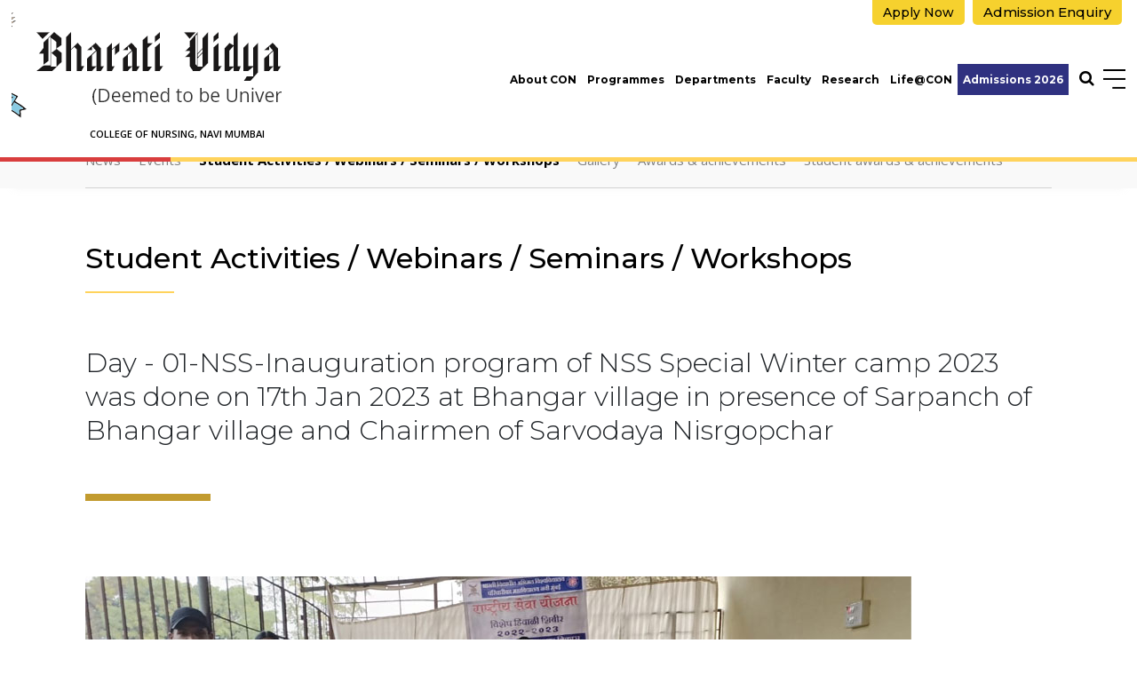

--- FILE ---
content_type: text/html; charset=utf-8
request_url: https://www.bvuniversity.edu.in/conmumbai/webinar-details/day-01-nss-inauguration-program-of-nss-special-winter-camp-2023-was-done-on-17th-jan-2023-at-bhangar-village-in-presence-of-sarpanch-of-bhangar-village-and-chairmen-of-sarvodaya-nisrgopchar/495
body_size: 41053
content:



<!DOCTYPE html>
<html lang="en">
<head id="ctl00_Head1"><title>
	Day - 01-NSS-Inauguration program of NSS Special Winter camp 2023 was done on 17th Jan 2023 at Bhangar village in presence of Sarpanch of Bhangar village and Chairmen of Sarvodaya Nisrgopchar | Conmumbai
</title>


<meta name="description" content="Day - 01-NSS-Inauguration program of NSS Special Winter camp 2023 was done on 17th Jan 2023 at Bhangar village in presence of Sarpanch of Bhangar village and Chairmen of Sarvodaya Nisrgopchar | Conmumbai" />
<meta name="keywords" content="Day - 01-NSS-Inauguration program of NSS Special Winter camp 2023 was done on 17th Jan 2023 at Bhangar village in presence of Sarpanch of Bhangar village and Chairmen of Sarvodaya Nisrgopchar | Conmumbai" />
<!-- Open Graph / Facebook -->
<meta property="og:type" content="website" />
<meta property="og:url"  content="https://www.bvuniversity.edu.in/conmumbai/webinar-details/day-01-nss-inauguration-program-of-nss-special-winter-camp-2023-was-done-on-17th-jan-2023-at-bhangar-village-in-presence-of-sarpanch-of-bhangar-village-and-chairmen-of-sarvodaya-nisrgopchar/495" />
<meta property="og:title"  content="Day - 01-NSS-Inauguration program of NSS Special Winter camp 2023 was done on 17th Jan 2023 at Bhangar village in presence of Sarpanch of Bhangar village and Chairmen of Sarvodaya Nisrgopchar | Conmumbai" />
<meta property="og:description"  content="Day - 01-NSS-Inauguration program of NSS Special Winter camp 2023 was done on 17th Jan 2023 at Bhangar village in presence of Sarpanch of Bhangar village and Chairmen of Sarvodaya Nisrgopchar | Conmumbai" />
<meta property="og:image" content="">
<!-- Twitter -->
<meta property="twitter:card"  content="summary_large_image" />
<meta property="twitter:url"  content="https://www.bvuniversity.edu.in/conmumbai/webinar-details/day-01-nss-inauguration-program-of-nss-special-winter-camp-2023-was-done-on-17th-jan-2023-at-bhangar-village-in-presence-of-sarpanch-of-bhangar-village-and-chairmen-of-sarvodaya-nisrgopchar/495" />
<meta property="twitter:title"  content="Day - 01-NSS-Inauguration program of NSS Special Winter camp 2023 was done on 17th Jan 2023 at Bhangar village in presence of Sarpanch of Bhangar village and Chairmen of Sarvodaya Nisrgopchar | Conmumbai" />
<meta property="twitter:description"  content="Day - 01-NSS-Inauguration program of NSS Special Winter camp 2023 was done on 17th Jan 2023 at Bhangar village in presence of Sarpanch of Bhangar village and Chairmen of Sarvodaya Nisrgopchar | Conmumbai" />
<meta property="twitter:image" content="" />
<link rel="canonical" href="https://www.bvuniversity.edu.in/conmumbai/webinar-details/day-01-nss-inauguration-program-of-nss-special-winter-camp-2023-was-done-on-17th-jan-2023-at-bhangar-village-in-presence-of-sarpanch-of-bhangar-village-and-chairmen-of-sarvodaya-nisrgopchar/495" />
<meta name="robots" content="index, follow">
<meta name="viewport" content="width=device-width, initial-scale=1" /><meta name="apple-mobile-web-app-capable" content="yes" /><meta name="apple-mobile-web-app-status-bar-style" content="black" /><meta name="mobile-web-app-capable" content="yes" /><meta http-equiv="Content-Type" content="text/html;charset=utf-8" /><meta http-equiv="x-ua-compatible" content="IE=edge" /><meta name="author" content="Bharati Vidyapeeth" /><link rel="stylesheet preload" as="style" type="text/css" href="https://cdnjs.cloudflare.com/ajax/libs/bootstrap/5.3.3/css/bootstrap.min.css" /><link rel="stylesheet preload" as="style" type="text/css" href="https://cdnjs.cloudflare.com/ajax/libs/OwlCarousel2/2.3.4/assets/owl.carousel.min.css" /><link rel="stylesheet preload" as="style" type="text/css" href="https://cdnjs.cloudflare.com/ajax/libs/lightbox2/2.11.4/css/lightbox.min.css" /><link rel="stylesheet" type="text/css" href="/commn-css/common.css" /><link rel="stylesheet" type="text/css" href="/commn-css/header.css" /><link rel="stylesheet" type="text/css" href="/conmumbai/css/inner-page.css" /><link rel="stylesheet" type="text/css" href="/conmumbai/css/inner-responsive.css" /><link rel="stylesheet" type="text/css" href="/commn-css/footer.css" /><link rel="stylesheet" type="text/css" href="/commn-css/animate.css" /><link rel="stylesheet" type="text/css" href="/commn-css/dynamic.css" /><link rel="shortcut icon" type="image/x-icon" href="/favicon.ico" />




 <!-- Google Tag Manager -->
<script>(function(w,d,s,l,i){w[l]=w[l]||[];w[l].push({'gtm.start':
new Date().getTime(),event:'gtm.js'});var f=d.getElementsByTagName(s)[0],
j=d.createElement(s),dl=l!='dataLayer'?'&l='+l:'';j.async=true;j.src=
'https://www.googletagmanager.com/gtm.js?id='+i+dl;f.parentNode.insertBefore(j,f);
})(window,document,'script','dataLayer','GTM-W6P5RQX');</script>
<!-- End Google Tag Manager -->

<!-- Google Tag Manager -->
<script>(function(w,d,s,l,i){w[l]=w[l]||[];w[l].push({'gtm.start':
new Date().getTime(),event:'gtm.js'});var f=d.getElementsByTagName(s)[0],
j=d.createElement(s),dl=l!='dataLayer'?'&l='+l:'';j.async=true;j.src=
'https://www.googletagmanager.com/gtm.js?id='+i+dl;f.parentNode.insertBefore(j,f);
})(window,document,'script','dataLayer','GTM-TJDS52V');</script>
<!-- End Google Tag Manager -->


</head>
<body>
<!-- Google Tag Manager (noscript) -->
<noscript><iframe src="https://www.googletagmanager.com/ns.html?id=GTM-W6P5RQX"
height="0" width="0" style="display:none;visibility:hidden"></iframe></noscript>
<!-- End Google Tag Manager (noscript) -->

<!-- Google Tag Manager (noscript) -->
<noscript><iframe src="https://www.googletagmanager.com/ns.html?id=GTM-TJDS52V"
height="0" width="0" style="display:none;visibility:hidden"></iframe></noscript>
<!-- End Google Tag Manager (noscript) -->

<form name="aspnetForm" method="post" action="/conmumbai/webinar-details/day-01-nss-inauguration-program-of-nss-special-winter-camp-2023-was-done-on-17th-jan-2023-at-bhangar-village-in-presence-of-sarpanch-of-bhangar-village-and-chairmen-of-sarvodaya-nisrgopchar/495" onsubmit="javascript:return WebForm_OnSubmit();" id="aspnetForm">
<div>
<input type="hidden" name="__EVENTTARGET" id="__EVENTTARGET" value="" />
<input type="hidden" name="__EVENTARGUMENT" id="__EVENTARGUMENT" value="" />
<input type="hidden" name="__VIEWSTATE" id="__VIEWSTATE" value="+PpVLBoH9W2HJy2fTzWHg2RMk4BdUmG0CAIYoSL62KzmaqdWksPePZNOfqUZ6jO/f4kDHY5bnK3Vx/DQ552lVWZzsDWFPXxmz80SHgqyXJPctrsK0eBOpy11E+eFnb1o1oK5T4VrRRE5mAjUgz6mdO2JD8bZWg4CP3spexL/f+hdXcC4Mte0+SAA9jFI5w17W0UBEiOxXp9ESvMv7x87Bs8pAuLDozDtrQjM4gyJrlfgYymIDxNP9/ZrBPsRnXSPq8baoVvf+NU1phtE93XyFmkaTbmKjdcaHtOWC3mT6K1FJIOutHxFfNYTRvx3UDcs0GE1nZIXoeCN2InFIDMLyuT+Lw5BZfBLO0hUuG4+moEZ+pmPxLvMCb8DhNitDcIeRZ3A2W9DEDqkf3tNrHNGLsP/a0NBj763kZLYXAMEdk09qCxf7Glmbw35n25Z9soJ+XoqGes5SGiBVUoZ1pP0jzfoy+tR9PHb49dEzyIY5VtbR8PP59usQD0jbQ6UEZJi/HMeM1wToDXZRoRQ5yoglAwP7hXFXZnP0tOveMTHhOB6FlpvHHpxQExJYQjWVKySPMhgvYiJRFQtE2lDbFELfeSl+23mnGyP+16maeNsaL3RQFvY6x+rITAPPr1c6y56TFu7peerZyZswOCHSRI/r1pzzXVehIFvb0aYuJVcXpGRtVIq2OTAi32AYmljYn5j4wvsB/+x6iOONOKrgTO3DxLyA/yo3R7XN0KvcDAdhmqI/v6YOplcGKDQDmBF48vLD8c6aIq29U2dfSftfYXp4CBjJ1Uiifp8GYHfNoOdH+GjWPdJhYdbB7iDfVPu3w+Wc+Q2JjQxQs0p6aXtfbbBuYygXUi7R24VuKyhh49TJv8U/KnAG45Qs7Bp+Ij59snzvNcPQcd3QLIXxY77aaoxlfJSs5zMs0yR5LIpTjeKRboFhgnwJFUR8N/SgAmxDr8cDYLugsrm5AACyiBLeWGgu9n4Tj7xCGxIsVKrUEU8kt3D2P9qyfZyC8J9NZx9b3xJzUdY+ow878pSpnWD2L52Y8JMvxOJiC8zkMlwUvKHqHEiTwBGAxn0bs3kpWZSMrPbBhaf6IXUqWaclouooWA6ZVnEgoRkx/Yl+por+LXyAKP8IjsLzaZVsJq7kYcubOr4J27mruimmzT+KhQgk6hDShZ2eGnXNIg6+NwLZf5i+zE1LbPoL4OAO73Gd1zRx5oMIWczGUxVHq+lIvbOcupBU5U5SxCvYbmPWkrxaP6wLIgPxaWlFHXcQgOTbwmmCyfaM7d/roH+2/BRitjHRBD4EcNMU7k/TNbraZPGBcwB+Is3NGgrRB1VCvBTTX9vVVsr458Lr13X070c3tEdkujVhmEP8r/tFn9dpiQf9DeTqA4+U8UTU9N8yVSlSIN6vXGvCccoNcW/uRDp7MVKAoSlrRG6OZumncbRM3g4WIWKZaHFZDNPCLTfDgoDOsLVYN6UjE0MIR9W2mD9lKIPehVtnwNY/o//bfrnEm2jHUVs7kaqmUjlSA3tSdc0qCLL8XdHSdZliagTRifNjQvqCPCFy/8sTPUJrG6xmwKVCIL6rzGemY2to0WS+nzHfj2PGw/+sbTQsGo4kQCMh6i6/OzDRXS6GdSDBVqrPe37FVDIHai445Z7Ewz7F0hhh5FW0kHDn29UpEDaCUi2xuCfP9/cM9T4U3Ua0O92iHWOYcrKUBJVEQpTFzQJbV/3KSUF2d//7Bc723ZPxcq5QK5+lHM2GvXILN8yog25Ia/Drv3QZC5QNy2lvJYqhIbxfQMoIINjkvF/jePMdAO2k/6coW36yAd98Md5bWnAeM4dYTgTsjvKt0l8TiWn1aTTME1H8MWmzZcwyliOAldEq1TZxKIF4t18wJakXOG/9fFLHtN1TH5DAzpdTujywiDno/MGsjHaSO1bzA331EhKOA76TtLqOXxYvoxHk0PWk0XKc2hEunjw9OS/fEBSzy01LePVqB9uRzkR9Luj/[base64]/Jl9e91uZsoYySa2clYgotpYzTiZRAMwfEoLJYD26NoCVi/X/uorCAvh31mIGTfySPFi5djYpuZJNkNcdtcmCllhuRq0IHxmNYNrbSpw9DL3Vh3fV4SAdcMHMZvRbpyfPzl+F4GX6zN72W4p7ltg+2dmMEUrZJMmuvCBD5eGSZYiSAtvK/5/dtBSxpHLrWJilXTR6RyPG2ZpoOsGY0KLzDeUoHKlvDUjHg4cngOG5vi7o8+jEQ2jNyLfZUDrPhuo3uC1PMpwSPCW5UZ7MsoFz3MYmUBvhB2iRTNCHCXrjbJM0+b4VulITANZC79+0/yw0D4ByPnNnlPPe4YoA8j3h8iQ1RoLp+17+URUDXzMWu0AMWOXHez/NQY9+9tk6VFyGF5BOAtz2ozzRjD67bVcUWzzD7UcAVdFvgsm7iNfnup79P7Mcoar5/lI3MudiGv5Kn3WQnhsOt4pXxAle28IZGTy9IJBYapGHgxfNnMMJIzAsakkYaQVGHTEN4H/6ORlv5QVhArEYh0C7HPdLuOpdQNJkxFtyEHpDT2dBXrvgBllF8kU7/yvGGNKWSJfcFtFeRyoZMKK7komMA9uQm0mrHcD2bSfMWj5rCcc8w60BrrIh4c1+OCRRwwTEF/Iq/s/XH3l8L56F9y4BagkvU256I8CvUem2YC0jIGshYZpWso4+r2bGuEqZI7SfAbxTOlchqEcy0zk77kUuf/vUmowue3/Mn0qgrsqY22rJHU3mMfswEjYa1yTd0dIyJXX7w411zsphuhS2GmAA5HTS5iqWygEj3qRUd9tq+AVOBW7hrkbXZf/e51+KdEenT8zLGJBjez9gTmC+1v/pfTOwT2djh7Q9xitwWNkar4zjH/uCXaUCVuuuN4gxUtI8xr0D8kc7JSr83rk/Y1Ef2Q1FlJ1sy1W9UfePpRoaQ5RD5WKaBXiHzNHBVSC5V2MiV/Vj+nQz6ngi3IC7aSmU5uLd2XHx+JnrBQO8KgeQIhCXPnoVb8WB7vH0WeGuw7PMf54Jxrw3RJIzRz+7wJjuIxtqVtR6Ml1VNJCUkYzbKvfFkCME9MgyL6H0nu6lHeI0o+CQGA5J3N69DKsOb3DXW1RAgOOP00FRKJ6V4Sl8EMdpZraJ+NXXf1I3fiz7/eFV7mIO2Fqu+7j2q7P0xXBrVCZBMy237IWnXBXXyKQtuaG2L9hsijbLZ4j7RM6811RIH3t9Zd/C1ITNQSm5GEbcWncj97q1Fg38LkOXaOtMK35QNdN9Xdh32Z56rowKjxNicXyf1Lu4weyLTy6PTl6EeRwW2kyNlpnLGSdhmtqbursJQt0zMqI6S33jDXPThnL7kwZfjsJafbfCQ55CwDoLEzIsIbE0NEz+ubeEGJmiKysmE7KPB6ncP0DMBJJ1S8dnybt5oNthQONK5/ZIZ7+wKI9ZjBPJWGv5isC2DOYIR5GtHsjkMOO+pqiDC/W3iKkGqbBAo90hEV/VrwDXp80QtjOVyPlEVaNysK8mO00flswU+WrpzVI7GQ/2AwGxLgdijVza+yEO976IbEGW5gBu2jyG0YoQhCKdbAzqn9SPUzEsuOX2dJkGAeWaOAJ/YkwPXbS2Opa/eJGWK1qtbhuVWz341PqKAnBEcOv20uc/cVQwQ5Y7fHNCcV5noL8xyMzS+wyjBf9Kl61nT8cp62/QSQxHqGuI3y3cBFhyBRNPBDVSCcQqQnRwx3+1TMUsNVC66rsQkof0t46ZGMfEfu8TwXvcEFrKdCNZR8HxjdJ6VqroWjL6U5GbNzwdUp/bbukswX1RPV86DJ6uhGbd87tiCinxSszZeolX/AG/AJM1fblzhrJ+HePkEDL06qafURpHGjKFOq3VIX6DicLhWenm4N5Hh+fvoYQTvsuszCU68k4CaPS8hZJ79z50PGwu7maqG8LsdYksxowPjIeV8EYPbOYHJe6Yu/UOybbvnVu1De/xdCVieRv0wpHRuaIGbzMulH+SqVyXe0zi3b1X5BpZ1XmF2Ygu/[base64]/o1/Kmb9jc7Y1YX8lmeXfeaQcZtdkJofT+bz26pcnjaUrbJuwVp6rJo8Lpg1B3GJu/D4yMVBFUOHYaRTxxunuD2cm0IZ9A1mIIsMW79PXodq0To4eWsWmhDiT6RyYKc45Vd5VipyLxX42ePo/G6S/I16fN9zSY92hPHaWvbLIq306IxKYg7GChc0eI38Ya1lhWF78l/rRBHAaUB3J8FWBbokONe9ebSMp2l098PV1spNq/EHcdaqGJegSitZiC8jRjTYEZiKXdqcnioH0dL+96zWtu9LsoapWR/UA3OSYooaAntIhkyP3yfnuWwTMzNQWwkzxACPASte081F+WKgEvN6PTIbo7n9GNezhNijdVgltyfYvfoBlaa4omKPeaqBgy6/Cl3dudb2uup5RmO615eSR55htpLunvCu9Wp9Z/MspQM1DDPgAOJplOrdmEME46r4kCWgK4rGjDtI+bli+2+RtGJOh9WKY1YSv60Jh2md9Lmn3w2W+LmGiSkGdbwLNNEXy9UR0FM6mw5OrEefqsjcwdpKLnuI/XEJJ1+gXbodlMY69gg32xm7NP6zq0+I06qJZi3zsfJZ9Ol82KktjpaF2f3vPX4YzRLi18abAvycHtrGJuk83MxEvcWTD3Kq5jFGST+y7GVm9M+jJEwn+iaN62hdBuBB9T0jU/tbKTx8uyl+DYgh8dkvnI2SRietNXAdA04YogYFnW3eALFRrBXE6MCJ+Ya1+Q/S7Yu8OJLuGWLDk+OefdrG98sAFHcu5L+RRrGRX6vI4LXw29Ef672iMTpmQ3gZVlazVPfeNtVXtF1gw3dgook2rM3xlfdQQNSJXzaoZ3h3/4kn93Xwn/Gq+1RW8hQaJbcvgzPwiSyyqGIzvVGQ6JQa0fgSYzbhVngEdHJh+rtvjatkgBYmiViwp5NAVuhysJtE2UHoyydDzG26u0NEjNxEJLFHNtZwWDC58wKKnV2l5lWyl956QUQLiKqIO/dTLmjG3+THrr5Hdpen55Udzc5YHak0lf1WmO0rbTXv4QJE4GJ4W8qHdOwFb7bdLOZOmTfP346XAVfPpIWHKozvEa/pS1fN8bR7S32464328c7MlSOuO/lFMAzA5CU8l9SrmIyArtMDIQMrT6n94dmbxKoiuJ7zrws5Sxp7kHqL76iyAqAN0NNfnrFZupCdWnOoGjo4NqGu0Bo24slzoO082c9mNekDzRgjCzebyggLEYy7ZqoQ0tlxtqFHOCL1l/RVrb5a4Eo5MAMm5LAxaA2/5y5W2JxkmO1a5ZdDYe1qBfGnRrn42E7/[base64]/YLLHNp9mHurm12pGDl/GsKAjskjTPwZtmv+XlimfpzVVKtPwa0bRz074gy/hBlXQDMfXIsOHIQAvFkn/HtOcJcdSLmnarqsPmFfkCEXqXnZae4BTGKKA0yWXM7graNu2xGZ7Zb1Zl4jLYUiaHiQD4zGt7jcMaQIP12xVnM4jti7vbGIMMjHZSXfmWTxRl51z63GT55iC5zyIV4pEnW/4kwJtVx5RK2RZI06mv/RFOl9SD4hAE2AcIurLR4MGXeSzLyXb8weWH42GMx1MprXjmpHMzJpb+yKpKvgziFySaTZrEu3Zig+iAYCgIvDYVUx42ZCsETJkCpTRZvnBrH60KN/l8OAc8fIXQIbxXgP6OOl2VwP+/flY9sfzcQB42lks/Vox3z9x/UP7o/esCxKre2AGC1BeeYS8i3kSPEbfNknp4yKwo3bWy80ZTpx+QFJUC58lFqgVv/qB4Uek5V5DcdSeZhITcWEDIAscHdzCysMuAIMsG4EmKi1Ppe++pXv5T+bBX3yL035K67szqqZtCER1YzNfgNasYus8tS9bTB3NuP7znm5ecvFBKwd6JQl9jEwlkO3iSsQz2edtUIBVjTVOvL+8yuxzisLuaC96RTQGvLlpnyhEHhwyde9Q5OtrMnTNa3HmNFpM/6iLxKITSha047eVfRe+hqP4Hhq5AMrG15qBM5/fxye7AkYaz+NgOYlut7uETSC4IArvjt/[base64]/LxkW6K8ruXA/Gs6ijcVMG12oAylnAzIq8JkHbuHN0ubhv5OKIVZGNi21Ahwmv4aN6F0h6MMjL7+Nb4SFlJxlhjd9vM32ikXHOBYqpcWFc6VnmOmY0SUGDe1KxSnhjEg/1fYJSZT9ULvm6qsTt4JI30e7ihU9JINjrcHQHANi3f7kUsXduFRE8QVbWsmaV54pg+WP9XmEOBqMPA3WqRvVfwkFPwqswKbkdrLA2jny2NnrBEiwgyM54in7VFaw6age8ZzNt2+MiYaa3sFvVorXeK6kiFVGpM20h4oxZfK/JGHP0MGl64Ci9SlI3fjo8i3p/1p/OTQKoIntlhH5DKy8hRJF7BGZKOyxGie9ylxgBkSS0UGDEbIewsfK6+Gn+rlQJ+9SSGdEo5im3wpqUo1u11VmiTJsPHw3nQbUm6MsNFlf0WK3ACQ1Zw+cEazz2vgHZeH+1FJStSPBX/1y1Nd6B7qOuNAVgTbsepOky7eZwrUqY713mlI5u6ygkrNXZhq7l4tNUTfPcz+ouwLdgNTBlzWKvJS+fSFTMOZhCZcGbsFxAtGeuYCoGRu/P8vyBMzhbSwRivyljOrY+43gBrS9xb66JnW2aWBs7vfmoKlmazTSsHyPY+vip/3WSLWYIg8DEotwyGNxR4HKHzp2rkcvC1WIRh+Y+kt0FRKjmuBj+EnJUj/KH024iIRAjCtITT8VgMWqI/2Z41FSi7QXQIXX0C26UGB1NdoKrTS6Y1sWR9x7dZWLUuW1ujjJ6G5IvqIdfgya3p1bHjs7knVlsECED+JW7jL8EupvIr8ZX1l3TRMWoPnYFdPzD4HiL9Nk5VZ87TtdyDnQ2qUkPby9O0FEkTSbgADht9coYZM7og6l8H6nxWWIB4u2YmK28Bd+Tvs/1A4TiB9gniy35ZMZNvkbmJyzsbT1MiUWd9/k2Xp9wwWLHEZnggZU/f3nYyaVt+2m8cmTUQvfVMM5lC8hlaPSU+acNNV1lPUdy1MLr96E1kTXvwAs5Dbcp+4EuWXp74FK9sDLQPRpOuyQymOkZ3kLzNSOH6nstI0AXvlatCfBD5IGeCJO3L1pKExkzLJZ3c8NlSogay6DfKR4rB5jP8OKEPl1x/1S1CUOp3WQ4w02JjwCs79XD6dTyCcGZfusDyJE4SxiLloXopfZ20kMxgqTMkseJHVDrqYhy+QfATeM7XJUipUw03mZNDLeHjHCQLbyHqE697JxL2IJNBsZXHRTM8gH2JZT4RJum1gcHUmLm01lWC+x7HhIgh11q/tMkbu+V/+kxtBZzcBPPpARRbPXIrgixCHGirL/yNuZc0sQjwyHkpaBK27r/an/ZO/OjqeV8YVWYwdAXNM25JzlZP+zzmgd+yGyAoKBZagtIKZI8iqPeKelDT9ehr2kxU3jb5Z14DkQ79bfbz3hUBXVgeWeSwq5/TQVKCZVSXndnRt/fZUlC6PLflv7kCS2x/MsDSaqnYoaNg5hqsn4AjWpf/rtnnUaF5opHcAm1oGgkgmIBsuZ01T74WBzIkD8MwRa19C88BA/eNRyd6cCvF+mUfnPN1wqV4QXiuO5P/kEbJes1NUkM/nIDjEimcPlEAX8CY3b+voHyl48yhm2JWmnao9itTzel+U2mXPKroCvOxEKOYlVH/NXeb/XgPl9HHZsk6umu5XVwOC5eOly6s71V1wm/ENh95bwgHsP0ygwx0SgVIWW9i0ERe50gdcdk1cYjMQV/XY+na+5pfUsdEXoOwWhfzOpGWkgPga+n07ZZXnc6aWNPS4rl2ZCQiqNpugirS9eGor++1VQhygiFwr5PX8R/ZANmJInCuU0pfT7HDqaeY22a0XpHz/OO/ID0QuEHbZtn1KLeIMrQFWwJREkdSxkgB+UhNWWtwqnicksk7svjLDpF4YJ3fGzXDf5I62zD6bQaT5xGRrRPHME4NmZYhJ3PuiydM4iS0S8RSLhKLUfyFQsnANKM/oh1z1G2scecADp0m2/sXJ8o59/xaL0az17n5A56oB4ITTpOfgkjXalTLFI9BsVtEnVOyUHf1zFEJ92+nDdVSEtsfFaomGir5zRqKCDdWGr9Vdy2Zrp/SIhh0LtjUVQygavoULlMkYlgHuFwetPxaW+A0lXJTbZ57cG49tInyoiGeT3xX8PyU45p9GpUGPypOLbFjsC31x2Ro/glEssYAfBMQUtiqHGOFgMmqu4npUqa0XglS3110OXoSlsZxyttkfHjPywSXyoaIs4Q29XGRdfCqGZegyVLw+j4l8uYwE4YTdQWe0n59nlxZhJ/FqAD0iorFgf6w73QV1mVyOAct9erdCOr1TwJ0Fww2hZmPYuCXBgrGNeSoANy8D+7n+2bHt7wW64/VxFo6801CQuhODCShtpX/C1+XoUhFBgW5VQ7OsIXkPbu+iwJtqwS433pMzbDUc5fC2iw1gLaQvJuDnKlDMA8dyVOQC13re3NfN5WwVghE9Kvz6FTkiVLMLTydjw3CIO6NEywIQgTirDXKgkfuf4yo62z/OVBpQZydVjGCE80/BdYfdEi1tZ7RHO6nBmz2L/nD+dzkYa9rwYMWqndOmvHNhu55nr5QFiUFqat4t70+gD3t0j/JsYEOB5YD33Zg19KdctmcFraousZUJe+P2TfpA8iNb7YHc/qsgsmTXSKLeMhvaAA6oa9v42RkvbzvqYqrs6vJY3vADeO8qfMaKbEIhfpDHBB/P9dXt05BaQv6HaZ8k3bTFtjUFsC3gd3WPCFMjA/iF9v2xHVyzDgObW0LQp3fwF/lhwYPZSydV2zKCvH12InXJwP/kn8pLG/QzznZidQweRxH68dET96omlKNknrAdmP0nJjllvuPfDrJZflK5IXd+9MMflOfYP8eFgpBtPhlIhKkqzzoZiAeQqHW/twlq+7pS3j6Z0jUz2y4feFUkLGOE2fFwdCQcKaNORvgjPbxaztBO6ljCVTdebXzKrwncPlZWma2RqQE4Au8P/HCqusfyokeL3CoKfS0iBdAlQavcO97ET8tBCubfJoSIliZ0JDyRcQvzSdl4ozIzX6xHyVjKMDgfWBLFfw1T8hPwTz/D2eW3+DrvO6vdQInXS9ktM3LN5XYp8WCdIK8/6smXEPLBzp2KMw7+TcV6W5Ct3JsB/CShk+d0UPqN4XYwrbGK7fgNiatQHwBkMSSo9LNPzvERkQjzbE16JJdmH6y+JcagR94B1QDD+dlVu//UxPCQQS/XXaDVw0cLLzhlE/3gBkg6+BnBuRIJhvT6Y/GmorVlfLV7F/boXHv1zUMMmbwqJR793iRREg03EqLeyOx6V92LKynGodUh8Lno9ZVrwUY0ZD9PnVDHvpp9LrfxugG1VK9/0qjBEkddEGy0LSFinKqOx9JlIniADnsEie19gnRn1z/KaQAlT1JtZOxT0bATr74054RyC5vMyZplL3jp1+hEIJuhpXL9DrDb8JEF74D8Vzj1tT2t9lEbq9riP0O21gkot+wpjvDYjgopWchkf657zk8T8TprAd8C+0Z9kXw7gD10p/tkk6dN+tA5MGSlcebkOu7Y4JT2Y2h3chdxrz8X8PR73rozT7AC/weKSuL+71uWTYN6mMV077QVbH78yC9art+nRVeK5mRfGvpd0QOMvncs9SuDI7OOpTeo8dO40QUp08RX+gz+pyJtNh1QAOOiWsvkeV7sGHaHya99mYLypd5vwJPKoj34G0Vy0Q96IkxRQurtEDAGjmcen7c/t5bLdcOIWjmVQubUMqGfNha1rWYCqX3nYr4DlrCbvalogwzDN1ZJDClzjk5qn1TQuQOpqwgG1OVsj8EcJAlwPgRPnruOZqZt92i12gpOUBtmBL0mNyQwAurSFrY7LioD8j8aU9VzrBkCC+oL9y/tz7U9Peki3fIHc4J0cx+2pdpXJxXj4AZ4W/BEA35r4BR9nn6IMyCKm3nkPnhXu6Yh908RokQCzZ6kh6Y6LQdKBV/dGrpXI+/z/4GRt+z+KXQ2Ri9DGYC2wOWEqFH4iFvEI5fZSOGNhAIxmBTFpC74TGb2g1pNsDQfA5NOQg8YqIAVYfepkkJkQvJhm97Dr++fI/IA/[base64]/E8aqI7pEhoEyxeEKRvSjAfY0GoQ+eQ3AJCr/[base64]/+g+4xyULRYYa9UIrQaf0ilXFw/s3nncHdfGpxki540aHn5okr990rr9idlJfIXocdSUec+6KrsEIz0bfp5w6UYF1igKe0Lg+SmLMWEW9+ri8L9DOO79gY916jsx4vt+O01IblLjPfuBjU9PLr5CaQBzg6I4CP/hCJDTNrU1C57bkdYRkLbF3IFuIv+6/7V/CKjcg1/b/UVAe7E1Blnr+7NZA4nHb2dRnyAkzEhlLoHs+Kq5gxRm2iqQ9VFsyvdSLIv0RnZJD13iMShBIoyTyQc0yv1MFTn+/TGuk+aMno/a8duVYepcdSaItuQo1ErLB5pIBokgBDtI+tcL4Ae45wB74lnvMj9zDVeBs6A4aSokDlYPbHJ17V2EpBLh9kjXH4GE0PFaPBwg9FnAKkeV2JBYaY2lPpQPR0fBTIXiASPBMPM9o1zOfTL7sNvIjAPiO9R7s3ypFe0RUi5g01pRxrrgalw/4j4gHEsRGyRxYAsx7yRzIB1UDclK1SrCcxN5bV99wtXTcJioLUFkO8r8ygTHndYnNSEWdIsaET1PwBYiFXTIWULKL2/SgODtuhl8cPwruQFKtjYEGhZXUYL9sTW+yzlhiNUh4nQ6T7Lcx2598gXzhyMfsnxLG1T0mnf2bc7SOYlfkpJiMTWu4dqAsmif3JIYMP3+4bBAuvDK95qvmN3kLD14WIkueMIUkwn1vZq/SLjfVARLappqXpktZxrMlAHXmFmFs+ISwtougTljKKfxdo8AVgpNsKqNm93iHGCEyZlxon40TpYsAUG5OCJFRtLUPDlrMZY00oy/YIkxTc3eOEirpvmpxaMlFlrHogqe/dn+emEsvgKLa2unWP457a21MCiaDZyrLEUZ+DCB+fVZXNEQEEVgPugZAzk0WDe1wbc8Q1hjXobGrCuONRYZLT7jyY9cG4eVewV6/Bl0SoBmhwehTpQs9HeDHgqeZ0SU/9JZRMWO1daRx75edknil/q0o69+oHt0jiM+dUzkVxVau/2SGSLFanCpXxkffi2VBmVv4KBC5/L2ZQ+/Sh7sY3lTIz0woQsBItiKCpYMb19ay3rOS1VIXxvIpy4JJBH5UFD7/lsb+ZVmYGPnchszSomR944ZflEyfNEH+aiyl3XAUqGbRFOpHp0dj/[base64]/g8s8YfT8GFO/iPaxTSBIeTyJLfjoi7eotntTZdQ52XLheyN7ru0CLRAAmBht+T6iuW2+sweGBZKTNjtijhIAZl2Ozh2/qFNkSw28XXgPTEjImLDTbKojUqMxeblDReVj4k28M/ELalK2/u78n/o/[base64]/LdOuxa36VcHyX1F3xU0BF8UHGSziuRwcsLee/AR3kdjTCRgDJmvIXN4ik5TYBo2xj+su3VP1QB/KfRT/f7tuY9h9iC3gcavS5Ud1FaQp+sIAHjwdZgPuCMCX1bwszbzCtqvkpCl95lvSNaTESlvfeABTAukfus/R3HxrKYSyRvKWQmL0URE8kppx6x0pZcRt/WHslHfEsCULEDl3zfEXXbNPwuZEIo91ARj/wQ0nUn4hGY/dLdtpAn7KIwd4QZbKsPxatgseqbpiKn1TTrMvBAsg6j/tTqdTiTPriNolMCALWdq8UxIWW8/nCms7GNcyk7BscJeLyHshOpTV/6zUv6puem7UvtN88iyrdAI+dffcps1sjCkcLYE2OMRCG0yW1UARDEOOGHQEOTK+8CEA+x5LUkM9NlQeyRG28kisYjQFRhE2xTw9VPgILiSFoUg+N79tLiU7q/1MOcqX0cBVMBSIeg0JVwH4Yda9NLhGmy9lE04YuxB7HS7antgD6hc6J5GCzNJhVpPjJRT23SDWMS4e7Dbinp/9rNgon1Jcfo8pSKReBVe8uLa5WdRiICYhLGImN+UyvIf/egpeWLIt+UCbdIhsev3zWQOQKTVBYA4O0825XNuGQ25sWA1Nl79eQzmm9TtRtSz0M7TILNvat151yaYfx5Cey6eJjqDKS5yYxsqT7Oye04PBSKjC/ZWEYHSHqZ/qjnvwfn3fFwUyfmuUXt5jOzpmEod9+GUB7FH/[base64]/Yz9wfErpLz4mc0HaBWYIAif2V5YsUxqsxKSlqyx5qxIVLSvxdCKzJaG7v+oMVMsZo3j3U4nxRpzubojOF/xby0jDQrCK5Y4HW4yhOgJ46IZ1oSmj+h+ZxqHlYjn7538WV+zjQeBPobq6ILHie21MP2KCA6Q8w1qY+B7xvDBiZoSEK7tnGlldIs8XYYhwJhkF3jjiwNo5OtPmOIARisjf0Sh1mNJF0670Gz/gfLlUG0s6G7UYOvcJ5X+GN/ZBJOb1O6DaRj/pEy70DW0flbp6vlM7cIBFjFWAzGP5KxKVjryMJQ/ucUFhJib7QemM0A7ck8P2Et5IdEh4YaGKZpMEadDcHl1y+LBOhRgZ8MBI3WwfnnirOVBSFjja0tSXCCAEKpdPdWOpBcIwGQzBb8cGYiVA4kuUWIq1bZE6JW817/6aWupyvXI3qxE79ltlHZG13t0m77TCKhVfGOvxtByIho+4dXMBgw8BxxrBE5P2t5iAAkwNAdf21rYwAxe1YFqmHWmDSK6nw+tLhG1yWswhn062ptudz266wG1iOvDAv0u/+j5SohUCg8aCWOkx76ga+Mi9aKun6J7OTMBhr1PZl1/YeAUUQAzLm+RazWaxpX2wA25BNRWUyPU7LgcYYArY83kE85DZY7A7YmqEKA2iXZRv7RFEzFy8XhGtruKf3iHkYYGNgT1JzGfTP1jGepOxmg8SW8btqVRwFTF/IyCgz3SZVIYPimOS1KWcAa3gD3DoDgLFJl9kiNq/5/VmAu23/GkvE/[base64]/XQpxpnQw9amLBR2yJngY2on6m/7v0zd/5AsnZOTQd1hskWRZplJIlcLBccuHzUYommxiRk2qUzMAq6h1jDJIWYBpxeRxgrxWwfbsiNykjTZwBvsmU4SrEpSp+07xEoWS5qECgxCKL0vcXY9SC+v14cDEYzBptD1bXMssGNFFAOmsput8h8oeyiOKw6Eqrdpznk7dnqLpEwCvGqDSOJDcdUaM/v+CB2hTmTeDKCmMsBDEB+QkDjf9DvE6XDV4UunXbHi7mWFOVpdB2cdFCnuQui5QvtYwAwlJr+CEkB7f02pRzJWmIgHAPs4A6/t40SfOcr7CEx9IyLDgSxJEEh2TZvaWAGgNOd0AfJc7/zqPAk6Bz2rfRL2hL9ptCzxnGRcMLFQSW3BH/GuRoP3GCqCH5h7xDIEtCmYNsQF5gs5J09Y2m235GuRM+voC/RaNdUexy99p5Vbysaw39afFIzNTXE0blOM96IZDkIwQRi4oipHl7bMqEk2AXCWa1c+SoYLvoZgXneZEes0lrhBGhafq5ksloVUiU7Qlnpz0CWO/uPPkO8HHJZNVHHowxvAsMnG3NVlUNpNWBYf4m6/L+FqMoHjQwQBXd4lEX8Cyp7UU8JysQPjKiENrHFF2L6RR5PrR/0xyA6WADBE5ixCYbWeAz7tplEH8aedao8frNyhpxs88sLLcGRwWhyDCLlA7Tp9Oyk9LPJr0kJg0JrnOkCmOU5WuwHKrT+OGudw0yJaU+E3FA7/25sr/gd2MgnmhEApa+5WfC98GwPsgZP8rb5rkyCEPTNjzZK9/K3kNw+Kuz2XVi0D8EE+9P0FdeMAlVQ/l41iKBUuhxYlIohSsQCDsKkNcscYHqnRX6E2euETUVC9HRaT8+Sd/JBOEZsn5vN0hL4Dapmb3dMUXl225Ic837FUgvR/1G15vbjTL7pVauZScVOlO0bOxTEDtFSSN1fJdILHgKwqQ1wOxbL1I95uSK5cWTWcHXDpwkqzlVixgt6UT1OElS9BS4DSH4c6VLoxyOETcbt+/YKDyGjZQ4jOl8btWFAvwFaGxaJmj7pE1xJ65vW0zCgetgzF9W8KszJrMCO7kcPJ7qMfmTM3Irg/50wq4E5vOP/9cQZf5byPEMbyn+66bN4I5/JUCP4AD9wyiwxtjSbLrTsc2nYqzzU1OOEWCZRMGCVG28o8zebnpP82k6WtVIugzw8ECOgxhe4ejKC48ZUPI9YXjiMyhdsD7yqHl1vgX6fb95FVrK9MxJRR2G3kYjBJdWcn+n/vaRM91bqaDe/GZJMXQBo4Z0WNB+KWiEWEdYQr/10S0hQD33SzGbvbCUIZYtptjjfCVSvhxI6U1ljSkYaPQo5H6owsDsVSofNTL61KwNyeX82wH2fCAKK6OVQnkqPQCoP5e1rBwlbmWVnzyDU5BDbriERHcDhYxp8sDYzAIKmr2Fsvcl/DlOd9WYkp1qI29U7LNr6DuM1WawFUMEp3kdfy4LykXPQegjqsdJw9CQqD2iIc6iD49w+4e+XQX4vT0NVLjbHax4RckN/nDs7h3S/94vrgqdmQjAJezDRBWiQ5nP7fPG6CRaOwuXcguLHlsrn+5w0SOpcjI91AZP2A/P2+rW2VYrJzI5RLmTHqTOQwN4nR/dlbTjdnPH66dlvcZ2jtvhwMr+dpis8yUwmO/XvMALYeKixil89gCr2+5Ld0IhLu0/7NuLIYCNk6taGiTteFwA0DnnlYLGvY5TeoDkwpA1GMUAx9wkGo9vcjhIyyeOSmFPkwIXE0IPULZ91YEq4gOu42iyLJvzQdSS+zaffT6d8NTjbDOPh/vM9k9rnoL4XS4sdbkXDKyNvW3L2dyrailHn5/IO36wkSPth1w4PLTDOLlhHInT1N+GRigth/c0XIuc67YCWV1Jgz/XFjvU2Rz4l2FwkOKAzn9wXp8GzNI3JxRE+RRAgQ9x99uEOnmVPendKsZmCBBmK9AxYGNbcrSWfYErlB5CYJ8FsJGpGxnCsW+MZWf0/93mgr/aOQg7ag7DEZfmWsiLANuiNx5TK30VwtYUD4D/peJ+JA5O/r8dB2AqTB/imEiUf56sANTeoppnY73hoztxZWqON0awxwe7+x69aDrgOjuohil5T8SGq8qew9kyY4IA0PvY4aVGHU4QO9i59YJ7VHQoM+D5IqQeVM427Y6pi/6WcVXKW/o+Ju0HWswl29iaxmVuscCyPmlSJBtXchsLy+7I9UFko+8nnOo6QcghlG6POPb9nwAHvxgxn2n/sKpayuJo/r2JWw279ke5M598icQeff9GrUQOAleXBY9c7dBs3It7KR1g+DXzdGGT+CDeuOJM9ocRW8WT71pgdV9c0CEbjq8cTJDo+pz07KamOM32Cd1R9gJGQlOCBCRay8MgqKeF2ZWS8owNvwiYDqMdHgCcgYjG2Am4ktoo5M7uMhr4BFhIDtD9dp56UWdJnTcienYxk/82nptOSm0cj1lwOYncjLzBpGw7gyalO07/D5YF81FGjyloNEt4QKhL1XZljQ5oGDIDZL/zChSLjWBXuHtDLZJefw6d1dZ24Lfvo7ahO7E+Wcnl/yzNZabG/3XtgdApzX+kBZhmLATLV44gNTFvxqQtkW550Hdyvtyw3nmwifKg2uxy5VeZPkaGIkLfqMVhXNLnXwW+HE83apKi+Gq64t8Cb5wImMt1Fs9qihuV+L3wI49+1pJfx2uUd1Pgcov03TY4fgi2vfdViU57Z057+y57NzCmadZnenLWTWKptyczk3htj/Tg0O/O9ZraUGWADZCaE0tt2zB0xlqE988n8iMR7w+5yHCvqrn2Bk/5xwxnikEY121GTLTL8EfNSYmcA/DKJS/Djl4kw02zZq0ZLlHVOeQVPXnACYetIXv9QYkvM3saRHBtTnBmtO5n7iwKKPSQJvRIgkY9JehFQoqI7cyJ5PtW1hjYHhtN2GGHjrq7/TegxXKb0r8api2ozctgcUvk0J43G3Py4l/xllo81ta57/[base64]/NT+Pj5uKU78adMADVVa1bY9xTW01ZQG68t1q2mNL7aBw8q7tfJ4W9R20nX+zIV3+YxkKSaxbulEQvXAtV0kpOqNXtOt5bC/KlGhVvOmbmp0NlWvu10p66Bh9yGW3hYpb6RPrwk7ecUMZdsN5FopbaHmENK5tn07/D4tYijzRdQyb7XAT5MyBcxY5QpJqTDp8VYmVnu/bq2ht/gA50a2N0vLUkqzjqrFp7NlE3i13fpgh1sLKrMAVsyjhJM/pA4iyL/V97mjvg2oTiES8V+UrhrVSN+fQvKH8o4YZw0i1EAC5DfyrQTcJURT1Bb6rZT7M0laz4a6LsMpgi4TJWgV+raeuebL7cNXXPpBg6jocdqTmUcE3WBFRKq1kqLemIEM7Y0ZepM1fnS3kEQ272SiV/ycKOWg+inP6t1RiRRV+e4gFgCTxh6+Fw16/3AHK6/C/m0QuQzBkvnfUc+qT3Rr4pIeFZwDkIihbveJdq21BEXAYOG4ybCyqnkFts8xO1vBq5cO2P/XAAy70KfF2KjonSpxoWmZqRha5j9K9eo5ZBzEM4o6cItWTtK2tCWAS6Ha1mI32rtybjSlnY/kLrL1e+0/kyVKMlMxfgyWoqePd3CUKKFJw48MnGYEK37atxEl/Hte1ElQKGptwKKDd3YCxMSy72QpJEqiiMzWnx4KH21YLkhSNg+9mpRB3Q/8B1Qq8QgHgNvruWGjrrq+KbMxDPejUbLN9vIaCapWlalNbhSENOY54W7oZonBpQ4TDz7EsGVu8j6D+dWkxW8e6t76JeUejDh+yjpAUbdGh+Z+eE7VvAo5Yv3nJuGmA3qDXeQ8xo7rcgZE/XSF5LAD5B1tnoVITvWiQ9HDX0qtsjSEaCCK6kkrs7ul5Yduf7Iod+KJcJFbXdnygOe0oWxqPEqnjuYyL/8wvy/Q+PYu4+R0sbKjDKik0DoTv5ZzbJamu0Jo0Oz7dem1OE8+SVmT6/6fSBPJOeq81hoj2b/Nf49nwnredkCPouTL6zBKkyf2/jN31Jt96PnBtM8krSc6OM9lUWOzAlRtjiRmUG0LtspAEHYG8uoq8MPVxDAIVG/Pjh0nEeImvSdFUX39e57CMj2vLAQw20TSGr/5FrPMih5WmMX2+cIkAlbSWG2R+yJe/VWqsITBY+o9c8Xp+CzWpe2snJO6wltkpxxBLggnkhw33sQB4xKEWlhRQOpH3qQZyPNPrRs6udfjllSvcfGhEOmcwC5vYqz+z3Hpg3yfHgwWdq7t9m8KiegOzdi1KLzIqOhSdep9ofK0V0/uM1WU+Ve61vXInXRqd2Jpg4IgdoJVv7+p7WyfyWzr0CbtSL9QLdt18F1THvkyDZpc3hx1ngSqbNYvbEO9sB9FlpBOWZQunD7wXI9yUtEi63owbaysPWnuGL8m8eJWcx5UqXTCq2Nlr/B7jkM95WPt/f62SV8ZiNIQXZ2rRBk+Q9/JDWu2bDhKfxG+WxtYkb6cGE1xTTA5sY2noa42LMes0gT80pe4vnUzshHz4/AKCoCkzx6Ns2JtcNw2Vxnj/BZlmczZNMe5IXDDNJYD68WjY2FNufrcQT9EJnP1kgCCz1/WRc4HDPiHZ/YTpROGITQp2AMGSwZVLyhrz7389dBHGfCyW5Trpuj1YiyvR/nhp9+9M/on/[base64]/W8HuAZT6EY4SXoTGGCJBpMGPiyoMF70evJTbYNhqKATd/LKQ+U7U/XdtBXzCxotOL00VmUevTzk7jBKFKb7OxQ5EfMslmlKruj/RrUZfp4CEUgC0bWaYdds6aDVWLgytr/A9HUJJMxjHhW3ZTC7WR4CPJDK1wNfG2OP0qml3FlTIRrMDUxZLwJMDD7JsWdbfMFXyLVStVxLhn4Ce6nBDKPghh26dbQvVZEr+FmaRCDJ+qI5jTGrWNMMrIAKSTN9F5PbK1X5Bs0cF0rrHQZj35mq7+SGl8K8ZfHzRz5AW8IGe474mSKF7lR8fe+crJXG8nop5wfrD/oH5N7qOX6/wsDe+Lns+aS7Xp3I596iCtKXCN4WSnCmPiy9EMRQNqpMOK5OxP60MPZLanyZM80/EUsJHfjFZvfvE7AySJcshG6WkL+3vlq+WhK2u1tqXwFHtN0nyDFjIZeQa7V0ad6aEBCX8/WW1FHYrC1vZeg882RsZzUVdDV15+TwwnYLAMqz5LX2TQa4Q51sl35J1Mn0s/tnq+IipVxupz3VcdNmw+fTPFXKC8Eufk8W6nYLpbLx2/acSqUjsXPKab7MurI8ezlH0hXyu5c66Rmfib85aP1MYRTHW8SPA3lcLEXUkmchEl8dWfA2e/7ka4E72RSj40d/J8Y175j5dND7l6B8bJZeycmLzOfvQpoiBThtl8D2TaeHQ5/[base64]/pJgNcEL2nAWzMbNIhVd/ebIrkvoR55OLjHxdx09g5h/DoHIevfmS1KekvptMD24GSwD6MAXpvj/hUySn61tJQkmr+JoPKWwXJEhUrW3lIbyEL6hdGknFuDFRY3ApCXXkNaD01jELNQNytRXCrAkoqulL4d7qHRq++mCSckssQRsy97QTAajKJcuOF5t128eRxyEPnlL5555rruwpiUa886YIZm/kGEURbfXk3V4hPxOtQrt0uQ/MiBab5yNWqcIpr3h3dcse4flWdMeFnyVL/D7iQxYmkpM/w3K1nW/R73XOP2eODAB+GPZYzbKsd8vctiK8J8pAbBD5zqlrcS/ZoHwXw3WtEUUeEAIQFqUEmGs5K2aYk63I8xiD96hJRLq0P4bZ7wgG/[base64]/6/qvt77pyW3/[base64]/RRux+LZoiC6rTrzcgIRym0owJIm8SIsdOF0HTlF/H+lf3exyMW0F9DG/C5dDR7STSuXHhIHVeWu9x9SxoSzu6CVY0SIHQyeFB3Zj/p5DPrlnfDsKZfPV0zYEzW9TmBbZ/yiu0pRTUcjtYSPtoh0sD53U+2MafMAQqx9+/CrTP6eyUV5jm7R5li3n7QuQe+7ifTrgp2AokNTBO72+8EusbW/yvJhVu6EZrKHhN3i9xSDuGplasB3rc4xhVfe1oeQ8jDaPBAubnZxcHfx5q9QbCkXgjuNTbFZdk+j6Av357ZCr+djrHUsNJy7x9npKQVwgD3DN2Cjdyz0JyeTBNQfzasfqe2ZS100xk9e/vekYzn9KsB84vBE5eCdmPIYzB2tCusBqcapKqE6QZvDOZr4AjW8iMdsMUoxfLNSmmoIwv8qDSc58dJv8A4zcywFiO7P7BXUQu8bioPbUB8CT9Fi40pZg3m09VxcaCKZxbSCUJVqX9rbr4ojmLavx8JSg10PhuxO4Bln0o5E4iRQVbaYRsmrfwHY58wqXSOEVk/oQKiCFWJRwnj7YnzePWVyvLkV19gT5ai5SBBg1jViqVI/iBL45LuX1fyBiAV0FeXTvf8Sr89EUnxiREoXUMsOb1kf2E2P+Ln1nLPEKxMn5gJfHONnyvS/VrvpxHWamP+kiS6RhmMdGHrItu5XlbxjKQfMz59dAOu/5hZhcnApXcU3aCkVBA35dbRwqVLFSRTI5Zho/hW4mx3ZewI/pgkQ6IexiGbUFlCRm/UkHpZXtoOCVbk+tyAolVBEfSMT+frPTco6VVpIwmNYfT2i4Eywnpi9ydkYM9NKid/RRur1IbOmaJrFzgGTBv7RapTEOBRAZN1Jdy5OumNeLIcXjCT0upl4KNRvpOxysdF77THxuaSfe9u3mX9LXN7mFS7X02WFMoJ8Sg6HMqbxZqaeev6UZFxPBOiJQNByDnBlA/J+jbjXBYQyuSvrWEzWSIED36vInLiUzE3S0siAfjZndyIBvQHqa4Bjaf0cy94RsAl4gwLafwoEjGWEg5uCxcdH8DTy5cC/ZqVr69NmjjJ//vOBkOTNysQjpiU1rd6b7EvutmMhsgeAtQEOEU/fvIt/sEl19NTq6dAEtVa9X1vpkWHeqbspJIG/1ERTEeI24vsgbtVP4pGT5zCks8P2IbYDzUWM3o2h6J/xiSkROboRS4GQjS33vUGtZd2FRZ6zHf+jPhAfXR+MPBkcw+6lCvJnoAEpONTE98Yi9uBmck+nOaU+HQIQvyDd83ggmsJLWfN39NplhoXvgpJsLX+x8l4mZDKvryhqu+BfzLBeZqb2YYjEOfiswHWRSBjMAS8rbYm4m3k/YFoymwNCiqXulanEDiXflpz63w5sYCz8lHdFYWCJ1mSjb3Njz7XXvl8Qlwkmb3qnpcsGzsvO09V1wZqmHO/boG6hD7M/+VhL2E8tfCzKoG7Yd6TvH2a99SdAJ5NOBnuZNYRgopzQox5iCw/pZevk8ktgI3tR+y+qY9/dR4ajZP82s5IzGPF1CM43h9o++ey9KjrGmlllZlXZXSdqawgWae4PH+vZ2N/9qoA0QAxTAeEcqcJPg8sIZlU8pkPMhPN9kQ2HPWOAnUbLqbGUPTT/3Dm6EymxWszBHEVr037upuolJiqVnSG8Ed7srwQqAjVe1SudswiJ9+7uP5R9KPRNdKVt+TUS9fhGTK1VVxGAbYWIGprYB+kv46do7x/BUJlZjwHyDuEX+3s93JG5lbDygHuwsilcaGUeMtxSTOrTUamt/72gg6hYUD5g4a4ZSiu466VFU+VwJWQuTcrazB+r8MTHJIAAuYkaCahbhW2om15ERvj5BFUff6vlxuUyHAN9PiR8E82InZ9cfS1CZxHHsFuF6i2yV5b925rIR/kmqdA458fxkvHy2oCBLL5fPshCTsrA0I7SqyoUWFbLPyV8NPcvvaKxH4lc5EJ0IUfuQJvxEVrn/OmFUVVAULzlBS1CjfnaPvr+3NvCi0AuRL5l4D88bY8cOmaJHE0zgSotD3G5834EyAYLrxSGntzi4gtw0Akf6jNWGPfL3+wkWI9Vxrvykfwmsh74god9xsVSurbhK4w52pJmRJ0bxYU/4vJ3ho45FWtnpPOlL/NmakobH+5ll/9J4Er4PExbXq5XBvseASo6MdjZ43VWXt2O/uLcI1mysOvEMXFdGSV1ypfIVgdd1cGN4wKm8/Rlutd+dYiQSjV9J6ll8Jt4DfjnQwb8gU45VPdLT7yg84332XzJzwxoaCQj6PLlHg20vqFYh9le5pKHoQjNDZ7ZfdI1ft9viUcVNB2D6B9ijJp5WU0YzUsHDBAAPzULkjM9cPR/SirA8JKjD/vaP64tTaWvvTwV8g6KRGhWGjmw15dcUG3yytspzOiQU6/+1dHezNSZ4kDeHIME7yOHcJHvNsn8+QMN+zela2+paMp4rloi6VrTruScYJTI1nFwroQvCWuqfL7NfQocwYpB9Y04NV3pg+gUQJUQLQOjW+kwUMyLcM+J9PvL1VKPeckivyJWlVfvSGIA31Wv1vPWhP4qqu0fOIVyH4QnHNg7lKI7U" />
</div>

<script type="text/javascript">
//<![CDATA[
var theForm = document.forms['aspnetForm'];
if (!theForm) {
    theForm = document.aspnetForm;
}
function __doPostBack(eventTarget, eventArgument) {
    if (!theForm.onsubmit || (theForm.onsubmit() != false)) {
        theForm.__EVENTTARGET.value = eventTarget;
        theForm.__EVENTARGUMENT.value = eventArgument;
        theForm.submit();
    }
}
//]]>
</script>


<script src="/WebResource.axd?d=ytJRYBGW20rOvgSftw1nGQvbig8iMdBwfidVTPa20Ze2DFyVxF6xxhESwcVRjjfeUSnYzlnznRRvSZNoRxY4v-al-581&amp;t=638460436960000000" type="text/javascript"></script>


<script src="/ScriptResource.axd?d=zu5IlZ9DMaaAqxyEajvRP_OkVGp6T1vXm8ofRLGAA2IEzqqHGz_Usf8UMSa4q7GSstQnavMExT19hGZXbG1GB5Bqt9PF-UY5JCSzszUD1aKZzkIjzlC4h-iZVp-lgQYSuYlAudaqYGG6UIz0lpA30HfrS4Q1&amp;t=15e8b38c" type="text/javascript"></script>
<script src="/ScriptResource.axd?d=sOzzORoUgy7kFs2_tUybW_m7e4mVGNkwy7SBAFsoXPHFGR6ydzlz4MNw7xa1DYJyxQ6tzUlNHofhWWi9A3T5sjJmK7WN1rQXgdWGsyAMZBqEV3V5VSpPZBSWObuB80IxJsgOYA3_gfVcr3czBn7OuPgRc20hR8a-RUXsSLdvxbTz6aBJiMg-S78WD7wN3vEQru508g2" type="text/javascript"></script>
<script type="text/javascript">
//<![CDATA[
function WebForm_OnSubmit() {
if (typeof(ValidatorOnSubmit) == "function" && ValidatorOnSubmit() == false) return false;
return true;
}
//]]>
</script>

<div>

	<input type="hidden" name="__VIEWSTATEGENERATOR" id="__VIEWSTATEGENERATOR" value="2285758C" />
	<input type="hidden" name="__VIEWSTATEENCRYPTED" id="__VIEWSTATEENCRYPTED" value="" />
</div>


<script type="text/javascript">
//<![CDATA[
Sys.WebForms.PageRequestManager._initialize('ctl00$ScriptManager1', 'aspnetForm', [], [], [], 90, 'ctl00');
//]]>
</script>



	<header class="header inner-header conmumbai microsite_header">
		<div class="container-fluid header-wrapper">
         <!-- Nav -->
         <nav class="navbar">
            <!-- Logo -->
            <div class="logo-home">
              
               <a href="/conmumbai/">
               <div class="logo-text">
               <img src="/images/bharati_vidyapeeth_logo_inner.png" class="img-fluid logo-one" alt="College of Nursing Mumbai">
                    <img src="/images/bharati_vidyapeeth_logo.png" class="img-fluid logo-two" alt="College of Nursing Mumbai">
                     <p>College of Nursing, Navi Mumbai</p> 
                  </div>
               </a>
            </div>
            <!-- End Logo -->
            <!-- Navigation -->
            <div id="navBar" class="navbar-menu">

             

 <p class="info-clause bg_color">
  
  <a href="https://bvducet.bharatividyapeeth.edu/" class="apply_now_top" target="_blank" style="background: #f6d12e;" rel="nofollow">Apply Now</a>
<a href="https://www.bvuniversity.edu.in/admission-enquiry" class="eng_now_top" style="background: #f6d12e;" target="_blank">Admission Enquiry</a>
  </p>
  <ul>
      
              
              
              
              
              <li id="ctl00_mainmenu1_rptrMenu_ctl00_limain">
              <a href="/conmumbai/about/overview" id="ctl00_mainmenu1_rptrMenu_ctl00_anchlink">About CON</a>
              
              
                
                 

             </li>
          
              
              
              
              
              <li id="ctl00_mainmenu1_rptrMenu_ctl01_limain">
              <a href="/conmumbai/programmes" id="ctl00_mainmenu1_rptrMenu_ctl01_anchlink">Programmes</a>
              
              
                
                 

             </li>
          
              
              
              
              
              <li id="ctl00_mainmenu1_rptrMenu_ctl02_limain" class="drop-menu-sub">
              <a href="javascript:void(0);" id="ctl00_mainmenu1_rptrMenu_ctl02_anchlink">Departments</a>
              
              <div id="ctl00_mainmenu1_rptrMenu_ctl02_divdepartmentmenu" class="sub-menu">
                      
                                   
                                   
                             
                              <a href="/conmumbai/department/fundamental-of-nursing-department" id="ctl00_mainmenu1_rptrMenu_ctl02_rptrinnermenu_ctl00_anchlink">
                                                     Fundamental of Nursing Department</a>
                          
                                   
                                   
                             
                              <a href="/conmumbai/department/medical-surgical-nursing" id="ctl00_mainmenu1_rptrMenu_ctl02_rptrinnermenu_ctl01_anchlink">
                                                     Medical Surgical Nursing</a>
                          
                                   
                                   
                             
                              <a href="/conmumbai/department/community-health-nursing" id="ctl00_mainmenu1_rptrMenu_ctl02_rptrinnermenu_ctl02_anchlink">
                                                     Community Health Nursing</a>
                          
                                   
                                   
                             
                              <a href="/conmumbai/department/psychiatric-nursing" id="ctl00_mainmenu1_rptrMenu_ctl02_rptrinnermenu_ctl03_anchlink">
                                                     Menal Health Nursing / Psychiatric Nursing</a>
                          
                                   
                                   
                             
                              <a href="/conmumbai/department/obstetric-and-gynecological-nursing" id="ctl00_mainmenu1_rptrMenu_ctl02_rptrinnermenu_ctl04_anchlink">
                                                     Obstetric and Gynecological Nursing</a>
                          
                                   
                                   
                             
                              <a href="/conmumbai/department/child-health-nursing-paediatric-nursing" id="ctl00_mainmenu1_rptrMenu_ctl02_rptrinnermenu_ctl05_anchlink">
                                                     Child Health Nursing / Paediatric Nursing</a>
                          
                  </div>
                
                 

             </li>
          
              
              
              
              
              <li id="ctl00_mainmenu1_rptrMenu_ctl03_limain">
              <a href="/conmumbai/faculty" id="ctl00_mainmenu1_rptrMenu_ctl03_anchlink">Faculty</a>
              
              
                
                 

             </li>
          
              
              
              
              
              <li id="ctl00_mainmenu1_rptrMenu_ctl04_limain">
              <a href="/conmumbai/research/overview" id="ctl00_mainmenu1_rptrMenu_ctl04_anchlink">Research</a>
              
              
                
                 

             </li>
          
              
              
              
              
              <li id="ctl00_mainmenu1_rptrMenu_ctl05_limain">
              <a href="/conmumbai/lifeatcon/academic-facilities" id="ctl00_mainmenu1_rptrMenu_ctl05_anchlink">Life@CON</a>
              
              
                
                 

             </li>
          
              
              
              
              
              <li id="ctl00_mainmenu1_rptrMenu_ctl06_limain" class=" nav-item admission-btn">
              <a href="javascript:void(0);" id="ctl00_mainmenu1_rptrMenu_ctl06_anchlink">Admissions 2026</a>
              
              
                <div id="ctl00_mainmenu1_rptrMenu_ctl06_divmegamenuadmission" class="megha-menu admission">

                    
              
                    <div class="megha-scroll">
<div class="admi-left">
<div class="admi-top">
<div class="admi-top-left">
<h4>
Apply For</h4>
<p>UG/PG/Ph.D Programmes</p>
<strong>CET-2026</strong>
<p>
Online application form for CET</p>
<a class="apply__now cta__applynow" href="https://bvducet.bharatividyapeeth.edu/" rel="nofollow" target="_blank">Apply Now</a>
</div>
<div class="admi-top-right lestest ">
<h4>
Important Information</h4>
<p class="top-menu-blink" style="color: yellow;"> Admission process for academic year 2026-27 is started :</p>
<p><strong>UG:</strong> B.Tech. Engineering (Bachelor of Technology), B.Pharm. (Bachelor of Pharmacy)/Pharm. D (Doctor of Pharmacy),BASLP (Bachelor of Audiology &amp; Speech Language Pathology), B.Sc.Biotechnology (Bachelor of Science Biotechnology), B.Optometry (Bachelor of Optometry), B.Physiotherapy (Bachelor of Physiotherapy),BBA.LLB (5 Years) (Bachelor of Business Administration &amp; Bachelor of Laws),BA.LL.B (5 Years) (Bachelor of Arts &amp; Bachelor of Laws), LLB  (Bachelor of Laws[3 Years]), BBA (Bachelor of Business Administration),BCA (Bachelor of Computer Applications),B.Sc. H &amp; HA (Bachelor&rsquo;s in Science Hospitality &amp; Hotel Administration), B.Sc.Nursing (Bachelor of Science Nursing),
PB.B.Sc.Nursing (Post Basic Bachelor of Science in Nursing), B.Pharm. (Direct Second Year), B.Optom. (Lateral Entry),B.Tech. Engineering (Direct Second Year),BACP (Bachelor of Arts in Commercial Photography &amp; Moving images),
BA (Bachelor of Arts in Photography &amp; Cinematography), BAF (Bachelor of Arts in Filmmaking of Cinematography, Direction, Production Design, Sound, Editing), BVA-AA (Bachelor of Visual &amp; Fine Art), B.Com/B.Com(Hons)-Accounting &amp; Finance(only Navi Mumbai Campus).
To fill the Application form <a href="https://bvducet.bharatividyapeeth.edu/login.php" target="_blank" class="top-menu-blink" style="color: yellow;"> Please click on Apply Now </a>
</p>
<p><strong>PG:</strong> MBA (Master of Business Administration),MCA (Master of Computer Applications),MBA Healthcare &amp; Hospital Management, M.Sc. (Environment Science and Technology), M.Sc. (Geoinformatics), M.Sc. (Wildlife Conservation Action ),  M.Sc. Environmental Sustainability (JIMES) with University of Cologne, Germany, M.Tech Engineering (Master of Technology), M.Sc. (Nursing), MSW (Master of Social Work), M.Pharm (Master of Pharmacy ), Pharm D (PB) (Doctor of Pharmacy Post Baccalaureate), M.Sc.Biotechnology, M.Sc.Medical Biotechnology, M.Sc.Bioinformatics, M.A. Commercial Photography &amp;  Moving images, M.A. in Cinematography, M.Sc.S.L.P. (Master of Science Speech Language Pathology),M.Sc. (Master of Science Audiology),LL.M (Master of Laws) Two Years, M.Optom. (Master of Optometry)
To fill the Application form  <a href="https://bvducet.bharatividyapeeth.edu/login.php" target="_blank" class="top-menu-blink" style="color: yellow;"> Please click on Apply Now </a>
</p>
<!-- <p>BMAT-2026 program (MBA,MCA and MBA Healthcare &amp; Hospital Management )  are live now!!!! <br />
<strong>Last date to fill form is  8th Feb 2026.</strong><br />
Kindly Hurry up fill the application form by
<a href="https://bvducet.bharatividyapeeth.edu/ " target="_blank" class="top-menu-blink" style="color: yellow;">Clicking on link.... </a>
</p> -->
<!-- <p>Apply for Third CET B.B.A. LLB.(5year) (Against vacant seats For New Delhi and Pune- Institutes) Last date to fill application form is 14/09/2025. Exam Date 16/09/2025 <br />
<strong>Exam Mode - Online Home Based</strong>
<a href="https://bvducet.bharatividyapeeth.edu/z_c_applications_add.php?examid=128" target="_blank" class="top-menu-blink" style="color: yellow;">Click here to Apply </a>
</p>
<p>Apply for Second CET LLM(Two years) (Against vacant seats For New Law College, Pune) Last date to fill application form is 14/09/2025. Exam Date 16/09/2025  <br />
<strong>Exam Mode - Online Home Based</strong>
<a href="https://bvducet.bharatividyapeeth.edu/z_c_applications_add.php?examid=130" target="_blank" class="top-menu-blink" style="color: yellow;">Click here to Apply </a>
</p>
<p>Apply for Second CET  B.Physiotherapy-2025 (Against vacant seat for Pune under Institutional Quota) <strong>Last date</strong> to fill application form is 14/09/2025.<strong><br />
Exam Date 16/09/2025 </strong><br />
<strong>Exam Mode - Online Home Based</strong>
<a href="https://bvducet.bharatividyapeeth.edu/z_c_applications_add.php?examid=143" target="_blank" class="top-menu-blink" style="color: yellow;">Click here to Apply </a>
</p> -->
</div>
</div>
<a class="mt-4 entrance_test text-white" href="https://coayurved.bharatividyapeeth.edu/pgdiploma" target="_blank">
</a>
<div class="admi-bottom"><a class="mt-4 entrance_test text-white" href="https://coayurved.bharatividyapeeth.edu/pgdiploma" target="_blank">
</a>
<div class="admi-bottom-left"><a class="mt-4 entrance_test text-white" href="https://coayurved.bharatividyapeeth.edu/pgdiploma" target="_blank">
<span>Admission Support</span> </a><a class="cta__number" href="tel:+91-20-24407100">+91-20-24407131
/
24407132</a>
</div>
<div class="admi-bottom-right">
<span>Email</span> <a class="cta__mail" href="mailto:cet@bharatividyapeeth.edu">cet@bharatividyapeeth.edu</a>
</div>
</div>
</div>
<strong><strong>
</strong></strong>
<div class="admi-right">
<div class="CET-schedule">
<h4>
Entrance Test Schedule-2026</h4>
<ul>
    <li>
    <a href="/admission/phd-programmes">Ph.D. Entrance Test-2025<img alt="pdf-icon" height="18" src="/images/arrow-common.svg" width="18" /></a>
    </li>
    <li>
    <a href="/Uploads/moduleimg/14136imguf_UG_2026_Bharati_Vidyapeeth_Deemed_to_be_University_Pune_Entrance_Test_Schedule_22_11_2025.pdf" target="_blank">Under Graduate CET Schedule-2026<img alt="pdf-icon" src="/images/download-pdf.png" width="26" height="26" /></a> </li>
    <li>
    <a href="/Uploads/moduleimg/14137imguf_PG_2026_Bharati_Vidyapeeth_Deemed_to_be_University_Pune_Entrance_Test_Schedule_22_11_2025.pdf" target="_blank">Post Graduate CET Schedule-2026 <img alt="pdf-icon" src="/images/download-pdf.png" width="26" height="26" /></a> </li>
    <!-- <li>
    <a href="/Uploads/moduleimg/14029imguf_UG_2026_Bharati_Vidyapeeth_Deemed_to_be_University_Pune_Entrance_Test_Schedule_19_11_2025.pdf" target="_blank">Under Graduate CET Schedule-2026<img alt="pdf-icon" src="/images/download-pdf.png" width="26" /></a> </li>
    <li>
    <a href="/Uploads/moduleimg/14030imguf_PG_2026_Bharati_Vidyapeeth_Deemed_to_be_University_Pune_Entrance_Test_Schedule_19_11_2025.pdf" target="_blank">Post Graduate CET Schedule-2026 <img alt="pdf-icon" src="/images/download-pdf.png" width="26" /></a> </li> -->
    <!-- <li class="admission_eng_bg">
    <a class="admission_eng_bg1" href="/Uploads/moduleimg/10834imguf_ImportantInformationRegardingEntrancetestconductedbyBharatiVidyapeeth-2025.pdf" target="_blank">Common Entrance Test(CET) - Procedure &amp; Rules<img alt="pdf-icon" height="18" src="/images/arrow-common.svg" width="18" /></a>
    </li> -->
    <li>
    <a href="/entrance-exam">Entrance Test Details- (Eligibility and Fees)<img alt="pdf-icon" height="18" src="/images/arrow-common.svg" width="18" /></a>
    </li>
    <li>
    <a href="/Uploads/moduleimg/14329imguf_MBA_BMAT_Entrance_Test_Details_2026_301225.pdf" target="_blank">MBA(BMAT) Entrance Test Details-2026 <img alt="pdf-icon" src="/images/download-pdf.png" width="26" height="26" /></a> </li>
    <li>
    <a href="https://bvducet.bharatividyapeeth.edu/z_m_examdetails_list.php">CET Results<img alt="pdf-icon" height="18" src="/images/arrow-common.svg" width="18" /></a>
    </li>
    <li>
    <a href="/admission/admission-counselling-update">Admission and Counselling Update<img alt="pdf-icon" height="18" src="/images/arrow-common.svg" width="18" /></a>
    </li>
    <li>
    <a href="/admission-process">Admission Process<img alt="pdf-icon" height="18" src="/images/arrow-common.svg" width="18" /></a>
    </li>
    <li>
    <a href="/isc/">International Admissions <img alt="pdf-icon" height="18" src="/images/arrow-common.svg" width="18" /></a>
    </li>
    <li>
    <a href="/admission-brochures">Admission Brochures <img alt="pdf-icon" height="18" src="/images/arrow-common.svg" width="18" /></a>
    </li>
    <li class="admission_eng_bg">
    <a class="admission_eng_bg1" href="/admission-enquiry">Admission
    Enquiry <img alt="pdf-icon" height="18" src="/images/arrow-common.svg" width="18" /></a>
    </li>
    <li>
    <a href="https://bhrtjhv51nujr6sh.onlineregistrationform.org:9871/AdmitCard" target="_blank">Download Admit Card<img alt="pdf-icon" height="18" src="/images/arrow-common.svg" width="18" /></a>
    </li>
    <!-- <li>
    <a href="https://bha4at66wr85jm3.onlineapplicationform.org/BVPDU/SyllabusSelection.htm" target="_blank">Practice test<img alt="pdf-icon" height="18" src="/images/arrow-common.svg" width="18" /></a>
    </li> -->
    <li>
    <a href="/admission/cet-syllabus">CET Syllabus<img alt="pdf-icon" height="18" src="/images/arrow-common.svg" width="18" /></a>
    </li>
    <li>
    <a href="/caution-notices">Caution Notices<img alt="pdf-icon" height="18" src="/images/arrow-common.svg" width="18" /></a>
    </li>
</ul>
</div>
</div>
</div>
              
               </div>
                 

             </li>
          
    <a href="#search" class="asearch-icon">
  <i class="fa fa-search s-icon"></i> 
</a>




<div id="search"> 
<div class="container">
	<span class="close"></span>
    <div id="ctl00_mainmenu1_Panel1" class="input-group" onkeypress="javascript:return WebForm_FireDefaultButton(event, &#39;ctl00_mainmenu1_lnsearchbtn&#39;)">
	
        <input name="ctl00$mainmenu1$txtsearch" type="text" id="ctl00_mainmenu1_txtsearch" class="form-control" placeholder="Search" />
		
        <div class="input-group-append">
            <a id="ctl00_mainmenu1_lnsearchbtn" class="search-button" href="javascript:__doPostBack(&#39;ctl00$mainmenu1$lnsearchbtn&#39;,&#39;&#39;)"><i class="fa fa-search s-icons"></i></a>
     
        </div>
        
</div>
	

</div>
</div>
  </ul>




            </div>
            <!-- End Navigation -->
         </nav>
         <!-- End Nav -->
         <div class="hamberger">
				
                  

 <span class="slide-toggle">
					<img src="/images/hamberger.svg" alt="icon">
				</span>
				<div class="side-menu">
					<span class="close-icon">
						<img src="/images/close-icon.svg" alt="icon">
					</span>
					<div class="row">
						<div class="box-menu">
                         <ul id="" class="singlemenu">
                        <li><a href="/admission-enquiry" id=""><strong>
                            Admission Enquiry
                        </strong></a></li>
                        
                    </ul>
                            
                                    
                                    
                                    
                                    
                                          <ul id="ctl00_rightmenu1_rptrleftMenu_ctl00_divul">
                                        <li>
                                        	<a id="ctl00_rightmenu1_rptrleftMenu_ctl00_anchlink">
                                            <strong>Student Activities</strong></a>
                                        </li>
                                        
                                                
                                                
                                                
                                                
                                                <li><a href="/conmumbai/student-activities/overview" id="ctl00_rightmenu1_rptrleftMenu_ctl00_rptrinnerleftMenu_ctl00_anchlink"> Overview</a> </li>
                                            
                                                
                                                
                                                
                                                
                                                <li><a href="/conmumbai/student-activities/nss-activities" id="ctl00_rightmenu1_rptrleftMenu_ctl00_rptrinnerleftMenu_ctl01_anchlink"> NSS Activities</a> </li>
                                            
                                                
                                                
                                                
                                                
                                                <li><a href="/conmumbai/student-activities/committiees" id="ctl00_rightmenu1_rptrleftMenu_ctl00_rptrinnerleftMenu_ctl02_anchlink"> Committiees</a> </li>
                                            
                                     </ul>
                                
                                    
                                    
                                    
                                    
                                          <ul id="ctl00_rightmenu1_rptrleftMenu_ctl01_divul" class="singlemenu">
                                        <li>
                                        	<a href="/conmumbai/student-testimonials" id="ctl00_rightmenu1_rptrleftMenu_ctl01_anchlink">
                                            <strong>Testimonials</strong></a>
                                        </li>
                                        
                                     </ul>
                                
                                    
                                    
                                    
                                    
                                          <ul id="ctl00_rightmenu1_rptrleftMenu_ctl02_divul">
                                        <li>
                                        	<a id="ctl00_rightmenu1_rptrleftMenu_ctl02_anchlink">
                                            <strong>Placement</strong></a>
                                        </li>
                                        
                                                
                                                
                                                
                                                
                                                <li><a href="/conmumbai/placement/overview" id="ctl00_rightmenu1_rptrleftMenu_ctl02_rptrinnerleftMenu_ctl00_anchlink"> Overview</a> </li>
                                            
                                                
                                                
                                                
                                                
                                                <li><a href="/conmumbai/placement/our-recruiters" id="ctl00_rightmenu1_rptrleftMenu_ctl02_rptrinnerleftMenu_ctl01_anchlink"> Our Recruiters</a> </li>
                                            
                                     </ul>
                                
                                    
                                    
                                    
                                    
                                          <ul id="ctl00_rightmenu1_rptrleftMenu_ctl03_divul" class="singlemenu">
                                        <li>
                                        	<a href="/conmumbai/faqs" id="ctl00_rightmenu1_rptrleftMenu_ctl03_anchlink">
                                            <strong>FAQ's</strong></a>
                                        </li>
                                        
                                     </ul>
                                
                           
						</div>
						<div class="box-menu">
                         
							 
                                    
                                    
                                    
                                    
                                          <ul id="ctl00_rightmenu1_rptrrightMenu_ctl00_divul" class="singlemenu">
                                        <li>
                                        	<a href="/conmumbai/contact-us" id="ctl00_rightmenu1_rptrrightMenu_ctl00_anchlink">
                                            <strong>
                                                Contact Us </strong></a>
                                        </li>
                                        
                                           </ul>
                                
                                    
                                    
                                    
                                    
                                          <ul id="ctl00_rightmenu1_rptrrightMenu_ctl01_divul">
                                        <li>
                                        	<a id="ctl00_rightmenu1_rptrrightMenu_ctl01_anchlink">
                                            <strong>
                                                Quick Links </strong></a>
                                        </li>
                                        
                                                
                                                
                                                
                                                
                                                <li><a href="/conmumbai/quick-links/formats" id="ctl00_rightmenu1_rptrrightMenu_ctl01_rptrinnerrightMenu_ctl00_anchlink"> NIRF</a> </li>
                                            
                                                
                                                
                                                
                                                
                                                <li><a href="/conmumbai/quick-links/minutes-of-bog-meeting" id="ctl00_rightmenu1_rptrrightMenu_ctl01_rptrinnerrightMenu_ctl01_anchlink"> Anti-Ragging Committee</a> </li>
                                            
                                                
                                                
                                                
                                                
                                                <li><a href="/conmumbai/quick-links/community-extention-activity" id="ctl00_rightmenu1_rptrrightMenu_ctl01_rptrinnerrightMenu_ctl02_anchlink"> Community Extention Activity</a> </li>
                                            
                                                
                                                
                                                
                                                
                                                <li><a href="/conmumbai/quick-links/advanced-and-slow-learners" id="ctl00_rightmenu1_rptrrightMenu_ctl01_rptrinnerrightMenu_ctl03_anchlink"> Advanced and Slow Learners</a> </li>
                                            
                                                
                                                
                                                
                                                
                                                <li><a href="/conmumbai/quick-links/naac" id="ctl00_rightmenu1_rptrrightMenu_ctl01_rptrinnerrightMenu_ctl04_anchlink"> NAAC</a> </li>
                                            
                                                
                                                
                                                
                                                
                                                <li><a href="/conmumbai/quick-links/iqac" id="ctl00_rightmenu1_rptrrightMenu_ctl01_rptrinnerrightMenu_ctl05_anchlink"> IQAC</a> </li>
                                            
                                                
                                                
                                                
                                                
                                                <li><a href="/conmumbai/quick-links/role-of-honour" id="ctl00_rightmenu1_rptrrightMenu_ctl01_rptrinnerrightMenu_ctl06_anchlink"> Roll of Honour</a> </li>
                                            
                                                
                                                
                                                
                                                
                                                <li><a href="/conmumbai/quick-links/aishe" id="ctl00_rightmenu1_rptrrightMenu_ctl01_rptrinnerrightMenu_ctl07_anchlink"> AISHE</a> </li>
                                            
                                           </ul>
                                
                                    
                                    
                                    
                                    
                                          <ul id="ctl00_rightmenu1_rptrrightMenu_ctl02_divul">
                                        <li>
                                        	<a id="ctl00_rightmenu1_rptrrightMenu_ctl02_anchlink">
                                            <strong>
                                                Happenings </strong></a>
                                        </li>
                                        
                                                
                                                
                                                
                                                
                                                <li><a href="/conmumbai/happenings/news" id="ctl00_rightmenu1_rptrrightMenu_ctl02_rptrinnerrightMenu_ctl00_anchlink"> News</a> </li>
                                            
                                                
                                                
                                                
                                                
                                                <li><a href="/conmumbai/happenings/events" id="ctl00_rightmenu1_rptrrightMenu_ctl02_rptrinnerrightMenu_ctl01_anchlink"> Events</a> </li>
                                            
                                                
                                                
                                                
                                                
                                                <li><a href="/conmumbai/happenings/activities-workshops-webinars" id="ctl00_rightmenu1_rptrrightMenu_ctl02_rptrinnerrightMenu_ctl02_anchlink"> Student Activities / Webinars / Seminars / Workshops</a> </li>
                                            
                                                
                                                
                                                
                                                
                                                <li><a href="/conmumbai/happenings/gallery" id="ctl00_rightmenu1_rptrrightMenu_ctl02_rptrinnerrightMenu_ctl03_anchlink"> Gallery</a> </li>
                                            
                                                
                                                
                                                
                                                
                                                <li><a href="/conmumbai/happenings/awards-and-achievements" id="ctl00_rightmenu1_rptrrightMenu_ctl02_rptrinnerrightMenu_ctl04_anchlink"> Awards & achievements</a> </li>
                                            
                                                
                                                
                                                
                                                
                                                <li><a href="/conmumbai/happenings/student-awards-and-achievements" id="ctl00_rightmenu1_rptrrightMenu_ctl02_rptrinnerrightMenu_ctl05_anchlink"> Student awards & achievements</a> </li>
                                            
                                           </ul>
                                
                                    
                                    
                                    
                                    
                                          <ul id="ctl00_rightmenu1_rptrrightMenu_ctl03_divul" class="singlemenu">
                                        <li>
                                        	<a href="/conmumbai/grievance-and-redressal-cell" id="ctl00_rightmenu1_rptrrightMenu_ctl03_anchlink">
                                            <strong>
                                                Grievance & Redressal Cell  </strong></a>
                                        </li>
                                        
                                           </ul>
                                
                                    
                                    
                                    
                                    
                                          <ul id="ctl00_rightmenu1_rptrrightMenu_ctl04_divul" class="singlemenu">
                                        <li>
                                        	<a href="/conmumbai/caste-based-grievance" id="ctl00_rightmenu1_rptrrightMenu_ctl04_anchlink">
                                            <strong>
                                                Caste-based Grievance </strong></a>
                                        </li>
                                        
                                           </ul>
                                

                          
						</div>
					</div>
                <div class="row">
                    <div class="col-md-12">
                        <div class="follows box-menu">
                            <h4>Follow us</h4>
                            <ul>
                                <li><a href="https://www.facebook.com/bvduconnm" target="_blank"><img src="/images/facebook.svg" alt="facebook"></a></li>
                                <li><a href="https://www.instagram.com/bharatividyapeethconnm/" target="_blank"><img src="/images/instagram.svg" alt="instagram"></a></li>
                                <li><a href="https://www.youtube.com/channel/UCjRJ-MWyJZ95CsuKR8Is3Iw" target="_blank"><img src="/images/youtube.svg" alt="youtube"></a></li>
                                <li><a href="https://x.com/?lang=en%2F%40bvduconnavimumbai#2009#" target="_blank"><img src="/images/twitter.svg" alt="twitter"></a></li>
                                <li><a href="https://www.linkedin.com/in/bvdu-college-of-nursing-navi-mumbai-394195236" target="_blank"><img src="/images/linkden.svg" alt="LinkedIn"></a></li>
                            </ul>
                        </div>
                    </div>
                </div>
                <div class="row">
                    <div class="col-md-12">
                        <div class="btn btn-primary back_group"><a href="/index.aspx">Back to University</a></div>
                    </div>
                </div>

				</div>
				<div class="opacity-bg"></div>




			</div>
      </div>
	</header>
 <main>
	<section id="ctl00_innermenu1_divinnermenu" class="inner_common_menu wow fadeIn" data-wow-delay=".1s">
    	<div class="container">
         <ul>
          

              
              
              
              
              <li id="ctl00_innermenu1_rptrMenu_ctl00_limain">
              <a href="/conmumbai/happenings/news" id="ctl00_innermenu1_rptrMenu_ctl00_anchlink">News</a>
              </li>

          

              
              
              
              
              <li id="ctl00_innermenu1_rptrMenu_ctl01_limain">
              <a href="/conmumbai/happenings/events" id="ctl00_innermenu1_rptrMenu_ctl01_anchlink">Events</a>
              </li>

          

              
              
              
              
              <li id="ctl00_innermenu1_rptrMenu_ctl02_limain">
              <a href="/conmumbai/happenings/activities-workshops-webinars" id="ctl00_innermenu1_rptrMenu_ctl02_anchlink" class="active">Student Activities / Webinars / Seminars / Workshops</a>
              </li>

          

              
              
              
              
              <li id="ctl00_innermenu1_rptrMenu_ctl03_limain">
              <a href="/conmumbai/happenings/gallery" id="ctl00_innermenu1_rptrMenu_ctl03_anchlink">Gallery</a>
              </li>

          

              
              
              
              
              <li id="ctl00_innermenu1_rptrMenu_ctl04_limain">
              <a href="/conmumbai/happenings/awards-and-achievements" id="ctl00_innermenu1_rptrMenu_ctl04_anchlink">Awards & achievements</a>
              </li>

          

              
              
              
              
              <li id="ctl00_innermenu1_rptrMenu_ctl05_limain">
              <a href="/conmumbai/happenings/student-awards-and-achievements" id="ctl00_innermenu1_rptrMenu_ctl05_anchlink">Student awards & achievements</a>
              </li>

          
         
         </ul>  
      </div>
   </section>
   <section id="ctl00_innermenu1_divpagetitle" class="page_title">
    	<div class="container">
        	<h1>Student Activities / Webinars / Seminars / Workshops</h1>
        	<blockquote></blockquote>
      </div>
   </section>

        



 <section class="news-details">
        <div class="container">
           <div class="row">
              <div class="col-md-12 img-zoom">
               
            
            

                 <div class="details-head wow fadeInUp" data-wow-delay=".3s">
                    
                    <blockquote>Day - 01-NSS-Inauguration program of NSS Special Winter camp 2023 was done on 17th Jan 2023 at Bhangar village in presence of Sarpanch of Bhangar village and Chairmen of Sarvodaya Nisrgopchar</blockquote>
              
                 </div>
                     <figure>
	<img alt="happening-img" class="img-fluid" src="/consangli/images/happening-img.jpg" /></figure>

                     
              </div>

            
           </div>
        </div>
     </section>






     
	

	 
<footer>
    <div class="container">
        <div class="mobile-footer-menu">
            <div>
                <a href="/academics/institutes"><span>Academic</span></a>
                <a href="/happenings/news"><span>Happenings</span></a>
                <a href="/accomodations"><span>Campus Facilities</span></a>
                <a href="/placement/overview"><span>Placement</span></a>
            </div>
            <div>
                <a href="/admission-process"><span>Admissions</span></a>
                <a href="/research/overview"><span>Research</span></a>
                <a href="/ug-programmes"><span>Programmes</span></a>
                <a href="/contact-us"><span>Contact Us</span></a>
            </div>
        </div>

        <div class="f-menu wow fadeIn academic-f" data-wow-delay=".1s">
            <h6>Academic</h6>
            <ul>
                <li>
                    <a href="/academics/institutes">Institutes</a>
                </li>
                <li>
                    <a href="/academics/departments">Departments</a>
                </li>
                <li>
                    <a href="/academics/faculty">Faculty</a>
                </li>

                <li>
                    <a href="/academics/student-achievements">Student Achievements</a>
                </li>

                <li>
                    <a href="/academics/teaching-pedagogy">Teaching Pedagogy</a>
                </li>
                <li>
                    <a href="/academics/creativity-innovations">Creativity & Innovations</a>
                </li>
                <li>
                    <a href="https://bvuict.in/exam/index1.html" rel="nofollow noopener" target="_blank">Examination</a>
                </li>
                <li>
                    <a href="https://bvuict.in/exam/index1.html" rel="nofollow noopener" target="_blank">Notices</a>
                </li>
                <li>
                    <a href="https://bvuict.in/exam/index1.html" rel="nofollow noopener" target="_blank">Syllabus</a>
                </li>
                <li>
                    <a href="https://bvuict.in/exam/index1.html" rel="nofollow noopener" target="_blank">Time Table</a>
                </li>
                <li>
                    <a href="https://bvuict.in/exam/index1.html" rel="nofollow noopener" target="_blank">Academic Calendar</a>
                </li>
            </ul>
        </div>
        <div class="f-menu wow fadeIn campuses-f" data-wow-delay=".2s">
            <h6>Campuses</h6>
            <ul>
                <li>
                    <a href="/campus/pune-dhankawadi-campus">Pune (Dhankawadi)</a>
                </li>
                <li>
                    <a href="/campus/pune-erandwane-campus">Pune (Erandwane)</a>
                </li>
                <li>
                    <a href="/campus/solapur-campus">Solapur</a>
                </li>
                <li>
                    <a href="/campus/sangli-campus">Sangli</a>
                </li>
                <li>
                    <a href="/campus/karad-campus">Karad</a>
                </li>
                <li>
                    <a href="/campus/new-delhi-campus">New Delhi</a>
                </li>
                <li>
                    <a href="/campus/kolhapur-campus">Kolhapur</a>
                </li>
                <li>
                    <a href="/campus/navi-mumbai-campus">Navi Mumbai</a>
                </li>
            </ul>
        </div>
        <div class="f-menu wow fadeIn admissions-f" data-wow-delay=".3s">
            <h6>Admissions</h6>
            <!-- <a href="/admission-process">Admission Process</a>
            <a href="/isc/">International Admission</a>
            <a href="/admission-brochures">Admission Brochures</a>
            <a href="/hostel-fee-particulars">Hostel Fee Particulars</a>
            <a href="/payment-procedure">Payment Procedure</a>
            <a href="/refund-policy">Refund Policy</a>
            <a href="/admission-enquiry">Admission Enquiry</a>
            <a href="https://www.bvuniversity.edu.in/uploads/files/notification-no-1218.pdf" target="_blank">Scholarship</a>
            <a href="/Uploads/Files/1319rkf-CircularNo.453.pdf" target="_blank">Patangrao Kadam Scholarship Scheme</a> -->
            <a href="/admission-process">Admission Process</a>
            <a href="/admission/international-admission">International Admission</a>
            <a href="/fee-structure">Fee Structure & Eligibility</a>
            <a href="/hostel-fee-particulars">Hostel Fee Particulars</a>
            <a href="/scholarships/scholarship">Scholarship & Loan</a>
            <a href="/payment-procedure">Payment Procedure</a>
            <a href="/refund-policy">Refund Policy</a>
            <!-- <a href="https://www.bvuniversity.edu.in/uploads/files/notification-no-1218.pdf" target="_blank">Scholarship</a>
            <a href="/Uploads/Files/1319rkf-CircularNo.453.pdf" target="_blank">Patangrao Kadam Scholarship Scheme</a> -->
        </div>
        <div class="f-menu wow fadeIn student-welfare-f" data-wow-delay=".4s">
            <h6>Student Welfare</h6>
            <a href="/anti-ragging-policy">Anti Ragging Policy</a>
            <a href="https://www.bvuniversity.edu.in/Uploads/moduleimg/5618imguf_4.PolicyforWomenSafety.pdf" target="_blank">Policy for Women Safety</a>
            <!-- <a href="/policy-for-women-safety">Policy for Women Safety</a> -->
            <!-- <a href="/grievence-redressal-committee">Grievence Redressal Committee</a> -->
            <div class="cont-menu">
                <a href="/contact-us"><span>Contact Us</span></a>
                <a href="/happenings/news"><span>Happenings</span></a>
                <a href="/placement/overview"><span>Placement</span></a>   
                <a href="/research/overview"><span>Research</span></a>
                <a href="/facilities/campus-facilities"><span>e-Samadhan</span></a>
                <a href="https://samadhaan.ugc.ac.in/Home/Index" target="_blank"><span>Campus Facilities</span></a>
                <!-- <a href="/blog/" target="_blank"><span>Blog</span></a> -->
            </div>         
        </div>
        <div class="f-menu wow fadeIn other-links-f d-none" data-wow-delay=".5s">
            <h6>Other Links
                <img alt="pdf-icon" width="18" height="18" src="/images/arrow-common.svg"></h6>
            <ul>
                
                <li>
                    <a href="/downloads">Downloads</a>
                </li>
                <li>
                    <a href="https://www.bvuict.in/" rel="nofollow noopener" target="_blank">ICT Services</a>
                </li>
                <li>
                    <a href="javascript:void(0)" rel="nofollow noopener" target="_blank">Ministry Of HRD</a>
                </li>
                <li>
                    <a href="https://www.nmc.org.in/" rel="nofollow noopener" target="_blank">NMC</a>
                </li>
                 <!-- <li>
                    <a href="https://www.nmc.org.in/" rel="nofollow noopener" target="_blank">MCI</a>
                </li> -->
                <li>
                    <a href="/testimonials">Testimonials</a>
                </li>
                <li>
                    <a href="/careers">Careers</a>
                </li>

                <li>
                    <a href="https://www.bvuniversity.edu.in/isc/" rel="noopener" target="_blank">International Relations</a>
                </li>
                <li>
                    <a href="https://sakshat.ac.in" rel="nofollow noopener" target="_blank">Sakshat</a>
                </li>
                <li>
                    <a href="https://www.vidyalakshmi.co.in/Students/" rel="nofollow noopener" target="_blank">Vidya Lakshmi</a>
                </li>
                <li>
                    <a href="https://www.bvuniversity.edu.in/">IQAC</a>
                </li>
                <!-- <li>
                    <a href="https://www.bvuniversity.edu.in/ymimkarad/happenings/gallery">Geotagged Photographs</a>
                </li> -->

                <!-- <li>
                    <a href="https://www.bvuniversity.edu.in/ymimkarad/quick-links/best-practices">Best Practices</a>
                </li> -->
                <li>
                    <a href="/resources">Resources</a>
                </li>
                <li>
                    <a href="/teacher-training">Teacher Training</a>
                </li>
                <li>
                    <a href="https://www.ugc.gov.in/" target="_blank">UGC</a>
                </li>
            </ul>
        </div>
        <div class="f-menu wow fadeIn" data-wow-delay=".6s">
            <h6>Subscribe Newsletter</h6>
            <div class="newsletter">
                <div id="ctl00_footer1_Panel1" class="newletter" onkeypress="javascript:return WebForm_FireDefaultButton(event, &#39;ctl00_footer1_lnksubscribe&#39;)">
	
                
                    <input name="ctl00$footer1$txtsubEmail" type="text" id="ctl00_footer1_txtsubEmail" class="form-control" placeholder="Enter E-mail Address" />
                    <span id="ctl00_footer1_RequiredFieldValidator1" style="color:Red;display:none;">Enter E-mail Address</span>
                    <span id="ctl00_footer1_RegularExpressionValidator5" style="color:Red;display:none;">Enter Valid Email.</span>
                    
                    <a id="ctl00_footer1_lnksubscribe" class="footer-btn" href="javascript:WebForm_DoPostBackWithOptions(new WebForm_PostBackOptions(&quot;ctl00$footer1$lnksubscribe&quot;, &quot;&quot;, true, &quot;subscribe&quot;, &quot;&quot;, false, true))"> <img src="/images/arrow-black.svg" width="9" height="15" alt="arrow" /></a>

                
</div>
            </div>
            <!-- <div class="cont-menu">
                
            </div> -->
            <!-- <div class="follows">
                <h6>Follow Us</h6>
                <ul>
                    <li>
                        <a href="https://www.facebook.com/bharati.vidyapeeth" rel="nofollow noopener" target="_blank">
                            <img src="/images/facebook.svg" width="6" height="11" alt="facebook">
                        </a>
                    </li>
                    <li>
                        <a href="https://twitter.com/bharati_vp?lang=en" rel="nofollow noopener" target="_blank">
                            <img width="17" height="17" src="/images/twitter.svg" alt="twitter">
                        </a>
                    </li>
                    <li>
                        <a href="https://www.youtube.com/user/bharatividyapeethuni" rel="nofollow noopener" target="_blank">
                            <img width="11" height="8" src="/images/youtube.svg" alt="youtube">
                        </a>
                    </li>
                    <li>
                        <a href="https://www.linkedin.com/school/bharatividyapeeth" rel="nofollow noopener" target="_blank">
                            <img width="11" height="11" src="/images/linkden.svg" alt="linkden">
                        </a>
                    </li>
                    <li>
                        <a href="https://www.instagram.com/bharati.vidyapeeth_official/" rel="nofollow noopener" target="_blank">
                            <img width="10" height="10" src="/images/instagram.svg" alt="instagram">
                        </a>
                    </li>
                </ul>
            </div> -->
            <!-- <div class="copyright">
                <p>© 2026 - BVDU. All Rights Reserved.</p>
                <p>Design and Development by <a href="https://www.stercodigitex.com/" target="_blank">Sterco Digitex</a></p>
            </div> -->
        </div>
        
    </div>

    <div class="container">
        <div class="f-menu footer-quik wow fadeIn" data-wow-delay=".6s">
            <h6>Other Links</h6>
            <ul>
                 <li>
                    <a href="/downloads">Downloads</a>
                </li>
                <li>
                    <a href="https://www.bvuict.in/" rel="nofollow noopener" target="_blank">ICT Services</a>
                </li>
                <li>
                    <a href="javascript:void(0)" rel="nofollow noopener" target="_blank">Ministry Of HRD</a>
                </li>
                <li>
                    <a href="https://www.nmc.org.in/" rel="nofollow noopener" target="_blank">NMC</a>
                </li>
                 <!-- <li>
                    <a href="https://www.nmc.org.in/" rel="nofollow noopener" target="_blank">MCI</a>
                </li> -->
                <li>
                    <a href="/testimonials">Testimonials</a>
                </li>
                <li>
                    <a href="/careers">Careers</a>
                </li>

                <li>
                    <a href="https://www.bvuniversity.edu.in/isc/" rel="noopener" target="_blank">International Relations</a>
                </li>
                <li>
                    <a href="https://sakshat.ac.in" rel="nofollow noopener" target="_blank">Sakshat</a>
                </li>
                <li>
                    <a href="https://www.vidyalakshmi.co.in/Students/" rel="nofollow noopener" target="_blank">Vidya Lakshmi</a>
                </li>
                <li>
                    <a href="https://www.bvuniversity.edu.in/">IQAC</a>
                </li>
                <!-- <li>
                    <a href="https://www.bvuniversity.edu.in/ymimkarad/happenings/gallery">Geotagged Photographs</a>
                </li> -->

                <!-- <li>
                    <a href="https://www.bvuniversity.edu.in/ymimkarad/quick-links/best-practices">Best Practices</a>
                </li> -->
                <li>
                    <a href="/resources">Resources</a>
                </li>
                <li>
                    <a href="/teacher-training">Teacher Training</a>
                </li>
                <li>
                    <a href="https://www.ugc.gov.in/" target="_blank">UGC</a>
                </li>
            </ul>
        </div>
    </div>
    <div class="container">
        <div class="footer-copyright wow fadeIn" data-wow-delay=".6s">
            
            <div class="copyright-grp">
                <div class="copyright-list">
                    <!-- <h6>Follow Us</h6>
                    <ul>
                        <li><a href="#"><img src="/images/footer-1.svg" class="img-fluid testi-arrow" alt="social" ></a></li>
                        <li><a href="#"><img src="/images/footer-2.svg" class="img-fluid testi-arrow" alt="social" ></a></li>
                        <li><a href="#"><img src="/images/footer-3.svg" class="img-fluid testi-arrow" alt="social" ></a></li>
                        <li><a href="#"><img src="/images/footer-4.svg" class="img-fluid testi-arrow" alt="social" ></a></li>
                        <li><a href="#"><img src="/images/footer-5.svg" class="img-fluid testi-arrow" alt="social" ></a></li>
                    </ul> -->
                    <div class="follows">
                <h6>Follow Us</h6>
                <ul>
                    <li>
                        <a href="https://www.facebook.com/bharati.vidyapeeth" rel="nofollow noopener" target="_blank">
                            <img src="/images/facebook.svg" width="6" height="11" alt="facebook">
                        </a>
                    </li>
                    <li>
                        <a href="https://twitter.com/bharati_vp?lang=en" rel="nofollow noopener" target="_blank">
                            <img width="17" height="17" src="/images/twitter.svg" alt="twitter">
                        </a>
                    </li>
                    <li>
                        <a href="https://www.youtube.com/user/bharatividyapeethuni" rel="nofollow noopener" target="_blank">
                            <img width="11" height="8" src="/images/youtube.svg" alt="youtube">
                        </a>
                    </li>
                    <li>
                        <a href="https://www.instagram.com/bharati.vidyapeeth_official/" rel="nofollow noopener" target="_blank">
                            <img width="10" height="10" src="/images/instagram.svg" alt="instagram">
                        </a>
                    </li>
                    <li>
                        <a href="https://www.linkedin.com/school/bharatividyapeeth" rel="nofollow noopener" target="_blank">
                            <img width="11" height="11" src="/images/linkden.svg" alt="linkden">
                        </a>
                    </li>                    
                </ul>
            </div>
                    
                </div>
                <p>© Copyright 2026 - BVDU. All Rights Reserved.<br>Website Design and Development by <a href="https://www.stercodigitex.com/" target="_blank">Sterco Digitex</a></p>
            </div>
        </div>
    </div>
</div>

</footer>
<section class="mobile-bottom-menu">
    <ul>
    
    <li class="active">
            <a href="javascript:void(0)" class="notificat togglee">
                <figure>
                    <img width="22" height="22" src="/images/m-call-icon.svg" alt="icon" />
                </figure>
                <p>Admissions</p>
            </a>
        </li>


       
        <li>
            <a href="javascript:void(0)" class="m-enquiry togglee">
                <figure>
                    <img width="18" height="22" src="/images/m-book-icon.svg" alt="icon" />
                </figure>
                <p>Programmes</p>
            </a>
        </li>
        <li>
            <a href="/" class="togglee">
                <figure>
                    <img width="23" height="26" src="/images/m-collage-icon.svg" alt="icon" />
                </figure>
                <p>Colleges</p>
            </a>
        </li>
        <li>
            <a href="javascript:void(0)" class="m-insurance togglee">
                <figure>
                    <img width="21" height="17" src="/images/m-menu-icon.svg" alt="icon" />
                </figure>
                <p>Menu</p>
            </a>
        </li>
    </ul>
    <div class="call-mobile m-pop sec">
        <div class="admission_mobile">
        
           
        </div>
    </div>
    <div class="enquiry-mobile m-pop sec">
    

         <a href="/conmumbai/ug-programmes" class="ug-p">UG Programmes</a>
        <a href="/conmumbai/pg-programmes" class="pg-p">PG Programmes</a>
       

       
    </div>

    
<div class="apply-now-bottom enquiry-mobileer"><a target="_blank" href="https://bvducet.bharatividyapeeth.edu/" class="ug-p">Apply Now</a></div>



    
</section>
 <div class="chat_bot">
    <iframe style="bottom: 10px; right: 10px;" id="lsq-chatbot" src="https://botweb.converse.leadsquared.com/?botId=57&tenantId=67547&type=WEB&channelId=31c3cd63-4567-431b-ba03-2a3d1e8f8d50"
        title="iFrame"></iframe>
</div> 

<script src="https://website-widgets.pages.dev/dist/sienna.min.js" defer></script>

      
<section class="mobile-bottom-menu1">
<div class="insurance-mobile m-pop sec">
    <ul class="main-links">
        
          
          
<li><a href="https://conmumbai.bharatividyapeeth.edu/" target="_blank" rel="nofollow">Go to old site</a></li>
    </ul>
</div>
</section>

 </main>
	


     



  <script src="https://cdnjs.cloudflare.com/ajax/libs/jquery/3.7.1/jquery.min.js" ></script>
  <script src="https://cdnjs.cloudflare.com/ajax/libs/bootstrap/5.3.3/js/bootstrap.bundle.min.js" ></script>
  <script src="https://cdnjs.cloudflare.com/ajax/libs/wow/1.1.2/wow.min.js" ></script>
  <script src="https://cdnjs.cloudflare.com/ajax/libs/jquery.touchswipe/1.6.19/jquery.touchSwipe.min.js"></script>
  <script src="https://cdnjs.cloudflare.com/ajax/libs/OwlCarousel2/2.3.4/owl.carousel.min.js" ></script>
  <script src="	/js/main.js" ></script>

  <script src="https://cdnjs.cloudflare.com/ajax/libs/lightbox2/2.11.4/js/lightbox.min.js" ></script>

   
    
 <script>
     $(document).ready(function () {
         $(".testimoniallist").slice(0, 20).show();
         $("#divtestimonialsload").on("click", function (e) {
             e.preventDefault();
             $(".testimoniallist:hidden").slice(0, 20).slideDown();
             if ($(".testimoniallist:hidden").length == 0) {
                 $("#divtestimonialsload").text("").addClass("noContent");
             }
         });
     });
    </script>

    
 <script>
     $(document).ready(function () {
         $(".facultylist").slice(0, 20).show();
         $("#divfacultyload").on("click", function (e) {
             e.preventDefault();
             $(".facultylist:hidden").slice(0, 20).slideDown();
             if ($(".facultylist:hidden").length == 0) {
                 $("#divfacultyload").text("").addClass("noContent");
             }
         });
     });
    </script>
  
   
<script type="text/javascript">
//<![CDATA[
var Page_Validators =  new Array(document.getElementById("ctl00_footer1_RequiredFieldValidator1"), document.getElementById("ctl00_footer1_RegularExpressionValidator5"));
//]]>
</script>

<script type="text/javascript">
//<![CDATA[
var ctl00_footer1_RequiredFieldValidator1 = document.all ? document.all["ctl00_footer1_RequiredFieldValidator1"] : document.getElementById("ctl00_footer1_RequiredFieldValidator1");
ctl00_footer1_RequiredFieldValidator1.controltovalidate = "ctl00_footer1_txtsubEmail";
ctl00_footer1_RequiredFieldValidator1.errormessage = "Enter E-mail Address";
ctl00_footer1_RequiredFieldValidator1.display = "Dynamic";
ctl00_footer1_RequiredFieldValidator1.validationGroup = "subscribe";
ctl00_footer1_RequiredFieldValidator1.evaluationfunction = "RequiredFieldValidatorEvaluateIsValid";
ctl00_footer1_RequiredFieldValidator1.initialvalue = "";
var ctl00_footer1_RegularExpressionValidator5 = document.all ? document.all["ctl00_footer1_RegularExpressionValidator5"] : document.getElementById("ctl00_footer1_RegularExpressionValidator5");
ctl00_footer1_RegularExpressionValidator5.controltovalidate = "ctl00_footer1_txtsubEmail";
ctl00_footer1_RegularExpressionValidator5.errormessage = "Enter Valid Email.";
ctl00_footer1_RegularExpressionValidator5.display = "Dynamic";
ctl00_footer1_RegularExpressionValidator5.validationGroup = "subscribe";
ctl00_footer1_RegularExpressionValidator5.evaluationfunction = "RegularExpressionValidatorEvaluateIsValid";
ctl00_footer1_RegularExpressionValidator5.validationexpression = "\\w+([-+.\']\\w+)*@\\w+([-.]\\w+)*\\.\\w+([-.]\\w+)*";
//]]>
</script>


<script type="text/javascript">
//<![CDATA[

var Page_ValidationActive = false;
if (typeof(ValidatorOnLoad) == "function") {
    ValidatorOnLoad();
}

function ValidatorOnSubmit() {
    if (Page_ValidationActive) {
        return ValidatorCommonOnSubmit();
    }
    else {
        return true;
    }
}
        
document.getElementById('ctl00_footer1_RequiredFieldValidator1').dispose = function() {
    Array.remove(Page_Validators, document.getElementById('ctl00_footer1_RequiredFieldValidator1'));
}

document.getElementById('ctl00_footer1_RegularExpressionValidator5').dispose = function() {
    Array.remove(Page_Validators, document.getElementById('ctl00_footer1_RegularExpressionValidator5'));
}
//]]>
</script>
</form>
</body>
</html>


--- FILE ---
content_type: text/css
request_url: https://www.bvuniversity.edu.in/conmumbai/css/inner-page.css
body_size: 30539
content:
/*h1{font-size: 6rem;line-height: 6.7rem;font-weight: 800;margin-bottom: 5rem;}*/
h2{font-size: 3.6rem;line-height: 4.2rem;font-weight: 800;position: relative;}
h3{font-size: 3rem;line-height: 3.6rem;font-weight: 800;}
h4{font-size: 2.4rem;line-height: 3rem;font-weight: 700;}
h5{font-size: 1.8rem;line-height: 2.4rem;font-weight: bold;margin-bottom: 3rem;}
h6{font-size: 1.6rem;line-height: 2.4rem;font-weight: bold;}
span{font-size: 1.6rem;}
br{display:block;}
p:empty{display: none;}
p{color: #313131; margin: 0; padding-bottom: 20px;}
blockquote{font-size: 2.4rem;line-height: 3.6rem;font-weight: 300;}
/* main {margin-top: 14.5rem;} */

.page_title {padding: 6rem 0 0;}
.page_title .container{display: flex;justify-content: space-between;align-items: flex-end;}
.page_title h1 { font-size:3.6rem; color:#000; position:relative;padding: 0 0 3rem;margin-bottom: 4rem;}
.page_title h1:after { content: '';  position: absolute;  left: 0; height: 2px;  width: 100px; background: #ffd35c; bottom: 0;}
.page_title h2 { font-size:3rem; color:#000; position:relative;padding: 0 0 2rem;margin-bottom: 4rem;font-weight: 500;}
.page_title h2:after { content: '';  position: absolute;  left: 0; height: 1px;  width: 10rem; background: #ffd35c; bottom: 0;}
.count-p p { font-weight: 600;}
.count-p figure:before {
    content: "";
    width: 100%;
    height: 100%;
    left: 0;
    background: #0000006b;
    position: absolute;
}

.count-p {
    position: relative;
}
/* inner_common_menu */
.inner_common_menu li {padding: 15px 20px; line-height: 30px;transition: 0.5s;}
.inner_common_menu a {color: #808080; font-family: 'Open Sans';font-weight: 400;font-size: 16px;}
.inner_common_menu a:hover {color: #000; font-weight: 400;}
.inner_common_menu a.active {font-weight: 700; color: #000000;}
.inner_common_menu ul { display: flex;border-bottom: solid 1px #d4d4d4; }
.inner_common_menu li:first-child {padding-left: 0;}
.inner_common_menu li:last-child {padding-right: 0;}
/* .inner_common_menu { background: #f9f9f9;position: sticky;width: 100%;z-index: 91;top: 12rem;box-shadow: 0 15px 10px -16px #eeeeeec4;} */
.sticky.inner_common_menu ul {border: 0;}
.sticky.inner_common_menu li{padding: 15px 20px;}
.sticky.inner_common_menu li a.active {
    color: #2F3180;
}
.inner_common_menu li:first-child{padding-left: 0;}
/* inner_common_menu */

/*Faculty*/
.faculty-top {background: #fff;padding: 10px 0 0;text-align: center;}
.filter-abc{display: flex;justify-content: center;flex-wrap: wrap;}
.filter-abc a{font-size: 18px;font-weight: bold;margin: 0 11px;display: block;position: relative;transition: 0.5s;height: 26px;width: 26px;z-index: 9;}
.filter-abc a:before{content: ""; height: 100%;width: 100%; position: absolute; left: 0;bottom: 0;background: #FFF;border-radius: 100%;transition: 0.5s transform ease;transform: scale3d(0,1,1);
transform-origin: 100% 50%;z-index: -1;}
.filter-abc a:hover::before {transform-origin: 0 50%;transform: scale3d(1,1,1);}
.filter-abc a:hover{color: #006cb5;}
.filter-abc li:first-child a:hover{color: #000;}
.filter-abc a.disabled:before, .filter-abc li:first-child a:before{display: none;}{display: none;}
.filter-abc a.disabled{color: #BBBBBB;}
.filter-abc a.active{background: #ffffff;  border-radius: 100%;  height: 26px;  width: 26px; color: #006cb5;}
.filter-bottom {display: flex;justify-content: space-between;padding-bottom: 30px;background: #fff;padding-top: 50px;}
.filter-bottom .form-control{height: 65px; background: #fff; padding: 0 0 0 0; font-size: 16px; font-weight: 600; font-style: normal; border: 0; border-radius: 0; -webkit-appearance: none; appearance: none; -moz-appearance: none; border-bottom: solid 1px #e7e7e7; color: #000;font-family: 'Open Sans';}
.filter-bottom img {
    position: absolute;
    bottom: 1rem;
    right: 2rem;
}
.filter-all{padding: 0 10px;position: relative;}
.filter-all button{border: 0;background: none;filter: brightness(0);position: absolute;top: 0;right: 35px;bottom: 0;margin: auto;}
.filter-bottom select.form-control{background:#FFF url(../images/select-arrow.svg) no-repeat 95% center;padding-right: 3rem;}
.filter-search.filter-all { width: 50%;}
.filter-select.filter-all { width: 45%; background: #FFF;}
.filter-bottom .filter-select.filter-all select.form-control{width:100%!important;}

.form-control:focus {color: #212529; background-color: #fff; border-color: #86b7fe; outline: 0; box-shadow: 0 0 0 0rem rgb(13 110 253 / 25%);}
.faculty-img {background: #fff; padding: 50px 0; position: relative; overflow: hidden;}
/* .faculty_box {height: 250px;background: #f9f9f9; margin-top: 18%; padding: 40px; box-shadow: 0px 3px 8px #00000017;} */
.faculty_box h5 span {display: block;font-size: 16px;line-height: 1.5; margin-bottom: 20px; margin-top: 1rem;}
.faculty_box h5 {font-size: 21px;font-weight: 400; position: relative; padding-bottom: 10px;margin-bottom: 0;}
.faculty_box p span {display: block;font-size: 16px;font-weight: 400;padding: 15px 0;}
.faculty_box p {font-size: 16px;    padding: 15px 0;}
.faculty_box h5:after {content: ''; position: absolute; width: 100%;height: 1px;background: #e1e1e1;bottom: 0;}
.mrg_btm {margin-bottom: 60px;}
.faculty-img .row {
    display: flex;
    align-items: center;
}
.faculty_box {

    background: #f9f9f9;
    padding:35px;
    box-shadow: 0px 3px 8px #00000017;
}
.faculty-img .row img {
  width: 100%;
}

.col-md-6.facultylist:nth-child(odd) .mrg_btm{padding-right: 2rem;}
.col-md-6.facultylist:nth-child(even) .mrg_btm{padding-left: 2rem;}



/*Faculty Details*/
.faculty-details{padding: 10rem 0 0;}
.faculty-details h4{padding-bottom: 30px; margin-bottom: 80px;position: relative;}
.faculty-details h4:before{background:#A80F18;width: 70px;position: absolute;left: 0;height: 1px;right: 0;margin: auto;content: '';bottom: 0;}
.faculty-first{background: #f9f9f9; border-top: solid 1px #d1d1d1;}
.faculty-dtls-img{overflow: hidden;}
.faculty-dtls-text{padding:0px 30px 50px 0px;}
 
.faculty-dtls-text span{font-size: 18px;font-weight: bold;display: block;margin-bottom: 5px;color: #020002;}
.social-icon {position: absolute;top: 30px;left: 10%;}
.social-icon li{margin-bottom: 10px;}
.social-icon img{transition: 0.5s;}
.social-icon li:hover img{transform: translateX(10px) rotate(45deg);}
.faculty-tab {padding-bottom: 100px;}
.faculty-tab .nav a{font-size: 20px;font-weight: 500; padding: 25px; position: relative; display: block;cursor: pointer; color: #808080;}
.faculty-tab .nav a::before { background: #8a8cb7;position: absolute;left: 0;bottom: -2px;height: 2px;content: '';width: 0;transition: 0.5s;right: 0;margin: auto;}
.faculty-tab .nav a:hover::before, .faculty-tab .nav a.active::before {width: 100%;}
.faculty-tab .nav a.active{color: #000 ;}
.faculty-tab ul.nav{border-bottom: 2px solid #ddd;}
.faculty-tab .tab-content{padding: 40px 20px;}
.faculty-tab .tab-content li{color: #020002;line-height: 22px;padding: 10px 30px;position: relative; }
.faculty-tab .tab-content li:before{background: #de0b5c;width: 8px;height: 8px;position: absolute;left: 0;top: 14px;content: '';border-radius: 100%;}
.card-header{display: none;}
.mrg_top {margin-top: -10rem;}
.faculty-dtls-text h5 { font-size: 24px; color: #1D1E4E; font-weight: 700; margin-bottom: 75px;}
.faculty-dtls-text h5 span {color: #313131; font-size: 1.6rem; font-weight: 500; line-height: 1.5; display: block;}
.desig-sec p span { font-weight: 500; font-size: 16px;  font-style: italic;}
.desig-sec { margin-bottom: 15px;}
.desig-sec strong { color: #2F3180;}
abbr.icon a { display: inline-block; margin: 15px 10px 0px 0px;}
.profile-text { margin-top: 60px;}
abbr.icon_btn a { padding: 20px 0; display: block; width: 50px;}
.faculty-tab .collapse:not(.show) {  display: block;}
.faculty-dtls-text h5 span{margin-top: 1rem;}

/*NEWS*/
.news-top{padding: 0 0 70px;  position: relative; overflow: hidden; border-bottom: solid 1px #CFCFCF; margin-bottom: 70px;}
.yellow{height: 100%;padding: 30px;}
.red{background: #BA141E;height: 100%;padding: 30px;}
.news-bx-text, .news-bx-img, .news-bx-bigimg{position: relative;}
.news-bx-text span{font-size: 16px;line-height: 20px;font-weight: bold;color: #fff; font-family: 'Open Sans';}
.news-bx-text p {font-size: 30px;font-weight: 300;color: #fff;margin-top: 30px;line-height: 36px;padding-right: 0px;font-family: 'Montserrat';}
.news-top .col-md-12{padding:0 8px;/*margin-bottom: 40px;*/}
.event-dtls {position: absolute; bottom: 0;z-index: 9;padding: 30px 20px 10px 30px;color: #fff;font-family: 'Open Sans', sans-serif;}
.event-dtls span {font-size: 16px;display: block;margin-bottom: 20px;position: relative;font-weight: 400;}
.back .event-dtls span {font-size: 16px;display: block;margin-bottom: 10px;position: relative;font-weight: 700; color: #000;}
.event-dtls p { color: #fff;  font-size: 30px; font-weight: 300; line-height: 1.2; padding-right: 50px;}
.news-bx-bigimg .event-dtls p, .col-md-12 .event-dtls p{font-size: 30px;line-height: 36px;}
.Event-bnr .event-dtls span:before{width: 0px;height: 2px;background: #fff;position: absolute;left:0px;bottom:-5px;content: '';transition: width 0.5s linear;}
.Event-bnr a:hover .event-dtls span:before{width: 50px;opacity: 1;}
.news-top a { position: relative;}
.news-top a::before{background-image: linear-gradient(transparent, black); position: absolute; left: 0; width: 100%; bottom: 0;  content: '';  height: 65%; opacity: 0.6; transition: ease-in-out 0.5s;z-index: 9;
right: 0; margin: auto;}
.event-dtls span::before {width: 0px;height: 2px;background: #fff;position: absolute; left: 0px;bottom: -5px; content: '';transition: width 0.5s linear;}
.back .event-dtls span::before {width: 0px;height: 2px;background: #000;position: absolute; left: 0px;bottom: -5px; content: '';transition: width 0.5s linear;}
.news-top a:hover .event-dtls span::before { width: 50px;opacity: 1;}
.news-all{padding: 70px 0;}
.news-all .col-md-3 {margin-bottom: 30px;display: none;padding: 8px;}
.news-all .event-dtls{position: relative;color: #333;padding: 20px 0px 20px 30px;}
.news-all .event-dtls span{position: relative;color: #020002;}
.news-all .event-dtls span:before{width: 0px;height: 2px;background: #BA141E;position: absolute;left:0px;bottom:-5px;content: '';transition: width 0.5s linear;}
.news-all a:hover .event-dtls span:before{width: 50px;opacity: 1;}
.news-all .event-dtls p{color: #020002;font-size: 16px;font-weight: 500;line-height: 19px;}
.loadmore-sec {text-align: center;padding: 40px 0 0;}
.loadmore-sec a {border: 1px solid #9A9A9A;color: #020002; display: inline-block;font-size: 16px;font-weight: bold;padding: 8px 20px 8px 30px;border-radius: 25px;background: #fff;}
.news-top .col-md-12 a::before{bottom: 0;}
.event-dtls.news_details { position: relative;}
.event-dtls.news_details p {font-size: 16px; padding: 0; color: #313131; font-weight: 400; line-height: 1.5;margin-top:0;}
.news-top .back a::before {display: none;}
.hgt_btm {  margin-bottom: 20px;min-height: 30rem;}
.hgt_btm a {height: 100%;}
.hgt_btm a figure{ height: 30rem;}
.hgt_btm a figure img{ height:100%;width: 100%;object-fit: cover;}
section.news-bx-smallimg { margin-bottom: 15rem;}
.filter-bottom.news_drop { width: 25%; float: right; padding: 0;}
.filter-bottom.news_drop .filter-select.filter-all {width: 100%;}

/*NEWS Details*/
.news-details {padding: 20px 0 100px;position: relative;}
.news-details .col-md-4{padding: 0 15px 0 80px;width: 30%;}
.news-details .col-md-8{width: 70%;}
.details-head { padding: 0 0 60px; margin-bottom: 60px;}
.details-head span{color: #000000; font-weight: bold; display: block; margin-bottom: 35px; font-size: 16px; font-family: 'Open Sans';}
.details-head blockquote{font-size: 36px;line-height: 48px;position: relative;}
.news-details .col-md-8 p{margin-top: 2rem;}
.back-btn {padding: 30px 0;margin-top: 50px;border-top: 2px solid #eee;}
.back-btn a{border: 1px solid #9A9A9A;color: #020002; display: inline-block;font-size: 16px;font-weight: bold;padding: 8px 25px 8px 25px;border-radius: 25px;background: #fff;}
.back-btn a img{transform: rotate(90deg);margin-right: 2px;}
.news-details h5{font-size: 24px;margin-bottom: 35px; font-weight: 600;}
.detail-img-box figure{position: relative;}
.detail-img-box figcaption{color: #120202; font-weight: bold; display: inline-block; padding: 15px 0 0 0;position: relative; bottom: 0; left: 0; z-index: 9; font-size: 16px; font-family: 'Open Sans';}
.detail-img-box p {padding: 15px 0 15px; line-height: 1.5;}
.print-icons {position: absolute;top: 0;right: 0%;}
.print-icons a { display: inline-block;}
.print-icons a{margin: 0 2px;}
.details-head blockquote:after {content: ''; position: absolute; left: 0; height: 8px; background: #C29B2F; width: 13%; bottom: -6rem;}
section.news-details figure {margin: 25px 0 0 0;}
section.news-details .owl-carousel figure img { width: 100%;margin: 0;}

/*Leadership and Governance*/

.left_menu p { font-size: 16px; font-weight: 700; text-align: right; color: #000; padding-bottom: 30px; font-family: 'Open Sans';}
.left_menu ul li { font-size: 16px; text-align: right; line-height: 1.5; padding-bottom: 14px; font-family:'Open Sans';}
.left_menu ul li a {color: #808080; font-family: 'Open Sans';font-weight: 400;}
.left_menu ul li a:hover {color: #000; font-weight: 400;}
.left_menu ul li a.active {font-weight: 500; color: #000000;}
.left_menu { border-right: solid 1px #d4d4d4; padding-right: 40px;}
.leadership_list { padding-left: 20px; padding-bottom: 30px;}
.leadership_list h1 {font-size: 36px; font-family: 'Open Sans'; line-height: 0.8;padding-bottom: 50px;}
.lidership_details { padding: 35px 0px 45px;}
.lidership_details h4 { font-size: 18px;  font-family: 'Open Sans'; color: #FFF; font-weight: 700;line-height: 2rem;margin-bottom: 2rem;}
.lidership_details h4 span { font-size: 16px;  font-family: 'Open Sans'; display: block; padding: 10px 0; font-weight:400;}
.lidership_details p { font-size: 16px;  font-family: 'Open Sans'; display: block; padding-right: 10px; color: #FFF; padding-bottom:0px;}
a.btn.btn-primary.btn_msg {padding: 10px 20px; font-size: 16px; margin: 30px 0 0; background: #FFD35C; color: #000; border: 0; font-weight: 600; font-family: 'Open Sans'; letter-spacing: 1.2px; border-radius: 5px;}
a.btn.btn-primary.btn_msg:hover { background: rgb(255 211 92 / 64%);}

.board_of_governance { background: #F3F0E8; padding: 70px 0 30px;}
.leadership_list h2 { font-weight: 800; font-size: 30px; font-family: 'Open Sans'; line-height: 0.8; padding-bottom: 50px;}

.inner_page_details { position: relative;padding: 2rem 0 60px;}
.lidership_details a {
    position: absolute;
    bottom: 50px;
}
.inner_page_details:after {content: '';  background: #108690; width: 100%; height: 450px; position: absolute; bottom: 0; z-index: -1;}
.board_of_governance h4 {color: #000;}
.board_of_governance p {color: #000;}
.board_of_governance.finance_committee { background: #FFF;}
.lidership_details.council p { padding-right: 60px;}
.leadership_list a h4:hover, .leadership_list a p:hover {color: #108690;}

.bord-of-members {padding: 6rem 0;}
.bord-of-members h2{margin-bottom: 1rem;font-size: 3rem;line-height: 3.5rem;}
.board-inn {padding: 2rem 0 0;}
.board-inn h3 {font-size: 2.4rem;font-weight: 600;margin-bottom: 1rem;font-family: 'Fira Sans', sans-serif;}
.cord-inn-text {padding: 2.5rem;border: .1rem solid #ddd;background: #fff;min-height: 17rem;}
.cord-inn-text h4 {font-weight: 600;font-size: 2rem;margin-bottom: 1rem;}
.cord-inn-text h4 span {display: block;font-weight: 400;font-style: italic; color: #333;}
.cord-inn-text p{color: #000;}
.board-bx {margin-bottom: 1.5rem;}
.repear-member { padding: 2rem 0 2rem 2rem;}
.univ {
    margin-bottom: 15px;
}
.re-search {
    margin-top: 50px;
}
.re-search img{
    margin-top: 30px;
}

.for-top {
    margin-top: 25px;
}

.left_menu.sticky {background: #027d88;padding: 2rem;position: fixed;border: 0;top: 17rem;transition: 0.5s;border-bottom: .7rem solid  #FFD35C;}
.sticky.left_menu p{color: #fff;}

.sticky.left_menu ul li a, .sticky.left_menu ul li a:hover{color: #fff;font-size: 1.5rem;}
.sticky.left_menu ul li a.active{color: #FFD35C;}


/*UI07051988*/
/*About BVDU*/
section.about-campus .col-md-4.img-zoom {
    position: relative;
}
.campuses-sec {padding: 10rem 0;}
.about-campus a{position: relative;}
.about-campus a img{width: 100%;}
.counts{    position: absolute;
    bottom: 1rem;
    left: 0;
    width: 100%;
    padding: 0 2rem;
    vertical-align: top;}
.counts strong{font-size: 6rem;font-weight: 600;color: #fff;line-height: 7rem;position: relative;}
.counts p{font-size: 1.8rem;color: #fff;}
.counts strong:before{width: 5rem;background: #FCCF14;position: absolute;top: -.5rem;left: 0;content: '';height: .2rem;}


.about-univarsity blockquote{font-size: 2.1rem;font-weight: 500;text-align: center;padding: 0 19%;}
.text-slide{padding: 5rem 0;}
.text-slide .item{border-left: .1rem solid #FCCF14;padding: 1rem;}
.text-slide .owl-item:nth-last-child(3) .item{border-right: .1rem solid #FCCF14;}
.text-slide p{text-align: center;color: #313131;}
.text-slide .owl-nav{text-align: center;margin-top: 3rem;}
.text-ylo{position: relative;}
.text-ylo:before{background: #ddd;position: absolute;height: .1rem;width: 100%;bottom: 0;top: 0;margin: auto;content: '';z-index: -1;}
.text-ylo-inn{background: #FCCF14;padding: 2rem 8rem;text-align: center;}
.text-ylo-inn p{font-size: 1.8rem;}

/*Celebration*/
.celebrating {padding: 10rem 0;}
.celebrating .col-md-4 figure{position: relative;}
.celebrating .col-md-4 figure:before{width: 10rem;background: #FCCF14;position: absolute;bottom: -8rem;right: 0;content: '';height: .2rem;}
.celebrat-slide-text {background: #108690; padding: 4.5rem 4.5rem 6rem 4.5rem;width: 43rem;position: absolute;top: 0;}
.celebrat-slide-text p{font-size: 2.4rem;line-height: 3rem;color: #fff;font-weight: 300;}
.celebrat-slide .caption {display: inline-block;background: #fff;position: absolute;bottom: 3rem;left: 3rem;font-size: 2.1rem;font-weight: bold;padding: .5rem 2rem;}
.celebrat-slide .owl-nav button{background: #fff!important;box-shadow: 0 0 1rem #646464;}
.celebrat-slide .owl-nav {position: absolute;top: 18rem;left: 4.5rem;}
.celebrating .col-md-8 p{max-width: 78rem;margin-bottom: 3rem;}

/*history*/
.history-bv {padding: 12rem 0;}
.history-bv span, .inspec-left span{display: block;font-size: 1.6rem;margin: 1.5rem 0 5rem;color: #313131;}
.history-bv .row{padding: 7rem 0;position: relative;}
.history-bv .row:before{background: #F3F0E8;position: absolute;height: 100%;width: 90%;right: 0;top: 0;content: '';z-index: -1;}
.history-bv .col-md-8{padding: 0 12rem 0 5rem;}

/*about-full-sec*/
.about-full-sec {padding: 0 0 10rem;}
.about-usLeft h3{margin: 4rem 0 2rem;}
.BV-today{margin-left: auto;padding-left:7rem;}
.BV-today h3{margin-bottom: 3rem;}
.BV-today-img{padding-left: 4rem;}
.BV-today h5{padding: 4rem 0 0 ;margin-top: 4rem;border-top: .1rem solid #ddd;}
/*inspection*/
.inspection-sec {background: #F3F0E8;padding: 10rem 0 0;margin-bottom: 10rem;}
.inspec-left{width: 46rem;margin-left: auto;margin-right:5rem;padding-right: 4rem;}
.inspection-sec .col-md-7 figure{margin-bottom: -8rem;}


.campuses-sec blockquote{font-size: 2.1rem;line-height: 3rem;max-width: 80%;margin: 0 0 5rem;font-weight:400;}
.career-banner-top{position: relative;padding: 0 0 10rem;}
.career-banner-top h2{font-size: 4.8rem;line-height: 6rem;padding: 0 48rem 5rem 0;}
.career-banner-top:before{background: #005479;position: absolute;width: 100%;height:45%;left: 0;bottom: 0;content: '';z-index: -1;}
.career-banner-top:after{background:#FCCF14;position: absolute;width:26rem;height:55%;right: 0;top: 0;content: '';bottom: 0;margin: auto;}
.career-bnr-img figure{margin-left: -44%;}
.career-bnr-text {padding: 2rem 8rem 3rem 5rem;}
.career-bnr-text blockquote{line-height: 3rem;}
.work-bvd {padding: 9rem 5rem 0 0;}
.work-bvd h3{font-weight: normal;color: #fff;margin-bottom: 3rem;}
.work-bvd p{font-size: 1.8rem;line-height: 2.4rem;color: #fff;}

.career-tab {background: #005479;}
.career-tab .nav{border-top: .2rem  solid #fff6;}
.career-tab .nav-item h3{color: #fff;margin-bottom: 2rem;}
.career-tab .nav-item p{color: #fff;}
.career-tab .nav-item{width: 50%;}
.career-tab .nav-item a{position: relative;padding: 5rem 4rem;min-height: 23rem;}
.career-tab .nav-item a:before{background: #F5A302;height: .8rem;width: 0;position: absolute;bottom: 0;left: 0;right: 0;content: '';transition: 0.5s;opacity: 0;}
.career-tab .nav-item a.active:before{width: 100%;opacity: 1;}

.career-tab-details {padding: 8rem 0;}
.job-repeat-row {background: #F5F5F5;padding: 3rem 5rem;margin-bottom: 2rem;position: relative;display: none;}
.job-repeat-row h4{font-weight: 600;}
.job-repeat-row p{color: #000;}
.job-disc{padding-top: 3rem;}
.job-disc span{width: 12rem;display: inline-block;}
.job-click {position: absolute;right: 3rem;top: 4rem;}

.load-more {text-align: center;padding: 3rem;}
.load-more a{font-size: 1.6rem;font-weight: bold;display: block!important;}
.load-more a img{transform: rotate(90deg);}

/* Press Release - UI30071996 */
.schl-drop{justify-content:center;padding-bottom:30px;background:#fff;padding-top:50px;}
.schl-drop .form-control{width:86%;height:5rem;/* background:#fff;*/
padding:1rem;font-size:1.6rem;font-weight:600;font-style:normal;border:0;border-radius:0;-webkit-appearance:none;appearance:none;border-bottom:solid 0.1rem #00000052;color:#000000;font-family:'Open Sans';}
/* Press Release Content slider section */
.press-release-sec{padding:0 0 4rem 0;background:#005479;}
.press-release-sec .press-rls-content{padding:5rem 0;}
.press-release-sec .press-rls-content span{color:#fff;font-size:1.6rem;font-weight:bold;}
.press-release-sec .press-rls-content h2{color:#fff;font-size:5.4rem;line-height:6.4rem;font-weight:700;font-family:'Open Sans';margin-top:2rem;}
.press-release-sec .press-rls-content a{margin:2rem 0 3rem 0;}
.press-release-sec .carousel-indicators [data-bs-target]{width:1rem;height:1rem;border-radius:100%;border:0;}
.press-release-sec .carousel-indicators{display:block;margin-left:0;}
.press-release-sec .carousel-indicators .active{width:1rem;height:1rem;background:#FCCF14;border-radius:100%;border:0;}
/* Press Release Dates section */
.press-release-date-sec{padding:5rem 0;}
.press-release-date-sec .press-date h4{font-size:2.4rem;font-family:'Open Sans';margin-bottom:3rem;}
.press-release-date-sec .press-box{padding:4rem 3rem;background:#F3F0E8;margin-top:2rem;}
.press-release-date-sec .press-box h5{font-size:1.6rem;font-family:'Open Sans';font-weight:600;margin-bottom:2rem;position:relative;}
.press-release-date-sec .press-box h5::after{content:"";height:0.2rem;width:13%;background:#7c7c7c;position:absolute;bottom:0;top:4rem;left:0.3rem;}
.press-release-date-sec .press-box p{font-size:2rem;color:#000000;font-weight:600;margin:5rem 4.9rem 5rem 0;line-height:2.7rem;}
.press-release-date-sec .press-box a{position:relative;}
.press-release-date-sec .press-box a::after{content:"";height:1px;width:70%;background:#c0c0c0;position:absolute;bottom:1.5rem;left:6rem;}
.light-bg .press-box{background:#F9F9F9;}

/* Media Coverage */
.schl-drop{justify-content:center;padding-bottom:30px;background:#fff;padding-top:50px;}
.schl-drop .form-control{width:86%;height:5rem;/* background:#fff;*/
padding:1rem;font-size:1.6rem;font-weight:600;font-style:normal;border:0;border-radius:0;-webkit-appearance:none;appearance:none;border-bottom:solid 0.1rem #00000052;color:#000000;font-family:'Open Sans';}
/* Media Coverage Content slider section */
.media-coverage-sec{padding:0 0 4rem 0;background:#F3F0E8;}
.media-coverage-sec .press-rls-content{padding:5rem 0;}
.media-coverage-sec .press-rls-content:hover h2{color: #D93E3E;}
.media-coverage-sec .press-rls-content span{color:#000;font-size:1.6rem;font-weight:bold;}
.media-coverage-sec .press-rls-content h2{color:#1D1E4E;font-size:5.4rem;line-height:6.4rem;font-weight:700;font-family:'Open Sans';margin-top:2rem;transition: 0.5s;}
.media-coverage-sec .press-rls-content a{margin:2rem 0 3rem 0;}
.press-rls-content img{/*height:50px;*/margin:3rem 0;}
.media-coverage-sec .carousel-indicators [data-bs-target]{width:1rem;height:1rem;border-radius:100%;border:0;}
.media-coverage-sec .carousel-indicators{display:block;margin-left:0;}
.media-coverage-sec .carousel-indicators .active{width:1rem;height:1rem;background:#FCCF14;border-radius:100%;border:0;}
/* Media Coverage Dates section */
.media-coverage-date-sec{padding:5rem 0 10rem;}
/*.media-coverage-date-sec .col-md-4, .more-data-press .col-md-4{display:none;}*/
.media-coverage-date-sec .media-coverage-date h4{font-size:2.4rem;font-family:'Open Sans';margin-bottom:3rem;}
.media-coverage-date-sec .media-coverage-box{padding: 3rem;background:#F3F0E8;margin-top:2rem;}
.media-coverage-box h4{font-size:1.6rem;font-weight:bold;margin-bottom:1rem;line-height: 2rem;}
.media-coverage-date-sec .media-coverage-box h5{font-size:1.8rem;font-family:'Open Sans';font-weight:500;margin-bottom:2rem;position:relative;}
.media-coverage-date-sec .media-coverage-box h5::after{content:"";height:0.2rem;width:13%;background:#c4c4c4;position:absolute;bottom:0;top:4rem;left:0.3rem;}
.media-coverage-date-sec .media-coverage-box p{font-size:1.6rem;color:#000000;font-weight:400;margin:5rem 2rem 4rem 0;line-height:2.7rem;padding: 0;}
.media-coverage-date-sec .media-coverage-box a{position:relative;}
.media-coverage-date-sec .media-coverage-box a::after{content:"";height:1px;width:70%;background:#c0c0c0;position:absolute;bottom:1.5rem;left:6rem;}
.light-bg .media-coverage-box{background:#F9F9F9;transition: 0.5s;}
.light-bg .media-coverage-box:hover{background:#F3F0E8 ;}
.media-coverage-box img{margin-bottom:3rem;}



/* Contact Us */
.contact-us-sec{padding:0rem 0;}
.contact-us-sec .contact-heading{margin-bottom:0rem;}
.contact-us-sec .contact-heading h3{font-size:2.4rem;font-weight:600;color:#313131;margin-bottom:3.5rem;}
.contact-us-sec .contact-heading p{font-size:1.8rem;font-weight:500;margin-bottom:3rem;color:#313131;max-width:70rem;line-height:3rem;}
.address-tab .nav-pills .nav-link{font-size:1.8rem;font-weight:500;color:#000000;padding:1.5rem 1rem 1.5rem 3rem;text-align:left;background:#f9f9f9;border-bottom:1px solid #e5e2e2;}
.address-tab .nav-pills .nav-link:last-child{border-bottom:none;/*padding-bottom:16rem;*/}
.address-tab .nav-pills .nav-link.active{border-bottom:2px solid #FCCF14;}
.address-details{padding:3rem;}
.p-medium{font-size:1.6rem;font-weight:500;margin-bottom:1rem;color:#313131;font-family:'Open Sans';}
.address-details:first-child{padding-top:0rem;}
.address-details h5{font-size:1.8rem;font-weight:700;color:#005479;margin-bottom:1rem;}
.address-details p{font-size:1.6rem;font-weight:400;color:#313131;display:flex;margin-bottom: 10px;}
.address-details p strong{margin-right:0.4rem;width:12rem;}
.address-details{position:relative;}
.address-details::after{content:"";height:2px;width:8%;background:#F5A302;position:absolute;bottom:0;}
.address-details .nav-pills{background:#F9F9F9;height:600px;}
.enquiry-from-box{padding:5rem;background:#005479;margin-top:7rem;}
.enquiry-from-box h5{font-size:2.4rem;font-weight:600;color:#fff;margin-bottom:3rem;}
.enquiry-from-box p{font-size:1.6rem;color:#fff;font-weight:400;margin-bottom:2.4rem;max-width:26.5rem; }
.enquiry-from-box .form-group p{font-size:1.2rem;color:#fff;font-weight:400;margin-bottom:2.5rem;line-height:2rem;max-width:22.5rem;}
.enquiry-from-box .form-group{margin-bottom:1rem;}
.enquiry-from-box .form-group img{margin-top:1.5rem;}
.enquiry-from-box .form-group .form-control{border:0;border-radius:0;padding:1.3rem 2rem;font-size:1.6rem;}
.enquiry-from-box .form-group a{display: inline-block; padding:1rem 3rem;background:#FCCF14;color:#000000;font-size:1.6rem;border:0;font-weight:500;font-family:'Open Sans';margin-top:0rem;}
/*.contact-map{margin-top:10rem;}*/
.contact-map iframe {
  height: 620px;
}
.required-area{margin-top:1rem;margin-bottom:0rem;}
.enquiry-from-box .form-group .required-area p{color:#cfcfcf;font-size:1.4rem;margin-left:3rem;position:relative;margin-bottom:0rem;}
.enquiry-from-box .form-group .required-area p::before{content:"";position:absolute;width:1rem;height:0.2rem;left:-3rem;top:1.1rem;background-color:#FCCF14;}
.address-tab .nav{width: 300px;}
.address-tab #v-pills-tabContent { width: 570px;}
 
.address-details p a {margin-right: 5px;padding-left: 10px;display: contents;}
.address-details p a:hover{color: #FFDE00;}


/*UI01021995*/
/*event*/
.filter-bottom.news_drop.event_drop{width:43%;}
.filter-select.filter-all.event_type.wow.bounceInUp.animated{flex:73%;}
.event-dtls.event_detld p{padding-right:46rem;}
.event_gallery h5{font-size:1.6rem;font-weight:700;font-family:Open Sans;margin:25px 0px -5px;text-align:center;text-transform:capitalize;}
.gallery_right{position:relative;}
.event_gallery_text{position:absolute;bottom:0%;left:0%;padding:2rem 3rem;}
.event_gallery_text p{font-size:1.8rem;font-weight:300;line-height:2.5rem;color:#fff;font-family:Open Sans;padding:1.5rem 0;}
.event_gallery_text p span{display:block;font-size:1.6rem;color:#fff;font-weight:600;font-family:Open Sans;position:relative;padding-bottom:1.5rem;}
.event_gallery_text span:before{content:"";width:0rem;height:0.2rem;background:#fff;position:absolute;bottom:0.7rem;transition:0.5s}
.gallery_right:hover .event_gallery_text span:before{width:5.1rem;transition:0.5s;}
.gallery-event-slider .owl-nav {padding: 0;text-align: center;margin-top: 2rem;}

/*Downloads*/
.diwnload_sec{margin-bottom:15rem;}

.Download_box a{display:flex;align-items: center;/* flex-wrap:wrap; */justify-content:space-between;padding:20px 40px;background:#F9F9F9;margin-bottom:12px;}
.Download_box a span{font-size:21px;color:#000000;font-family:'Montserrat';font-weight:500;}
.diwnload_sec .load-more{margin-top:30px;}
.Download_box a:hover{background: #F3F0E8;}
.Download_box a:hover span{color: #2F3180;}
/* course listing start - UI07081989 */
.course-listing-area{padding:0rem;}
 .course-listing-left{margin-left: auto;max-width: 67rem;}
 .course_listing_page_title{padding:6rem 0;}
 .course_listing_page_title h1{font-size:3.6rem;color:#000;position:relative;padding:0 0 3rem;margin-bottom:4rem;}
 .course_listing_page_title h1:after{content:'';position:absolute;left:0;height:1px;width:7rem;background:#F5A302;bottom:0;}
 .course-numeric{background:#fff;padding:0rem;display:flex;}
 .course-numeric-count{padding-right:6rem;width:50%;}
 .course-numeric-count p{font:500 2.1rem/ 2.6rem'Montserrat', sans-serif;}
 .course-numeric-count strong{font-size:6rem;font-weight:bold;color:#D93E3E;display:block;}
 .course-numeric-count:first-child strong{color:#1D1E4E;}
 .course-numeric-count:last-child strong{color:#F5A302;}
 .course-numeric-count p{font:500 2.1rem/ 2.6rem'Montserrat', sans-serif;}
 .course-listing-search-area{background-color:#1D1E4E;padding:0.3rem 0rem 3rem;text-align:center;}
 .course-listing-search{display:flex;align-items:center;padding:4rem 0;justify-content:center; position: relative;
    z-index: 9;}
 .course-listing-search input{background:#F8F7F4;width:100%;max-width:60%;height:6.5rem;border:0;border-radius:0.5rem;font-size:2.1rem;color:#000;padding:0 3rem;}
 .course-listing-search button{border:0;background:#FCCF14;height:6.5rem;width:6.5rem;border-radius:0.5rem;position:relative;right:1rem;}
 .course-link ul{padding:0px;display:flex;justify-content:center;}
 .course-link ul li{padding:0px 15px 10px 15px;font-size:2.2rem;color:#fff;}
 .course-link ul li a{color:#fff;cursor:pointer;position:relative;padding:0rem 1rem 2rem 1rem}
 .course-link ul li a:hover{color:#FCCF14;padding-bottom:2rem;}
.course-link ul li a::before{content:'';background-color:#FCCF14;width:0;height:2px;position:absolute;bottom:0;left:0;right:0;transition: 0.5s;}
 .course-link ul li a:hover::before{width:100%;}
 .course-link ul li a.active{color:#FCCF14;padding:0rem 1rem 2rem 1rem;font-weight: 600;}
 .course-link ul li a.active::before{content:'';background-color:#FCCF14;width:100%;height:2px;position:absolute;bottom:0;left:0;right:0;}
 .coursefilter-area{margin-bottom:10rem;}
 .coursefilter-bottom{display:flex;justify-content:center;padding-bottom:30px;background:#fff;padding-top:5rem;margin-bottom:5rem;}
 .coursefilter-search.coursefilter-all{width:50%;}
 .coursefilter-bottom .form-control{height:65px;background:#fff;padding:0 0 0 0;font-size:1.6rem;font-weight:600;font-style:normal;border:0;border-radius:0;-webkit-appearance:none;appearance:none;-moz-appearance:none;border-bottom:solid 1px #e7e7e7;color:#000;font-family:'Open Sans';}
 .coursefilter-bottom select.form-control{background:#FFF url(../images/select-arrow.svg) no-repeat 95% center; padding-right: 6.2rem;}
 .coursefilter-bottom select.form-control option {padding-left:15px;}
 .coursefilter-select.coursefilter-all{width:28%;background:#FFF;margin-right:1%;margin-left:1%;}
 .coursefilter-all button{border:0;background:none;filter:brightness(0);position:absolute;top:0;right:35px;bottom:0;margin:auto;}
 .corse-list-part{margin:2rem 0rem;}
 .corse-list-area{background-color:#F9F9F9;padding:3rem;margin-bottom:3rem;display:flex;justify-content:space-between;}
 .corse-list-left{}
 .corse-list-left h4 a{color:#1D1E4E;font-size: 2.4rem;}
 .corse-list-left h4 a:hover{color:#D93E3E;}
 .corse-list-left h4{color:#1D1E4E;}
 .corse-list-left p{color:#808080;font-size:1.6rem;margin:1rem 0rem;font-family:'Open Sans';padding: 0;}
 .corse-list-left .gray{color:#333333;font-size:1.6rem;margin:2.5rem 0rem 1.5rem;font-family:'Open Sans';}
 .corse-list-left .gray a{display: inline;}
  .corse-list-left .gray a:hover{color: #D93E3E;}
 .corse-list-left .gray span{color:#2F3180;font-weight:700;margin-right:1rem;display: inline;}
 .corse-list-right{text-align:center;}
 .corse-list-right strong{color:#2F3180;font-size:1.6rem;font-weight:700;line-height:2.9rem;font-family:'Open Sans';}
 .corse-list-right p{color:#000000;font-size:2.1rem;margin:0rem 0rem 1.5rem 0rem;font-family:'Open Sans';text-align:center;}
 .listing-apply-btn{font-size:1.6rem;font-weight:700;letter-spacing:1.6px;text-transform:uppercase;color:#1D1E4E;margin:0px;font-family:'Open Sans';background:#FCCF14;display:inline-block;line-height:3.5rem;width:15.8rem;height:5.2rem;text-align:center;line-height:5.2rem;}
 .listing-apply-btn:hover{background:#D93E3E;color:#fff;}
 .crer-part .listing-apply-btn{position:absolute;left:67.5%;bottom:5rem;}
 section.course-listing-area figure {height: 100%; width: 100%;}
 section.course-listing-area img {width: 100%;height: 100%; object-fit: cover;}

 /* course detail start - UI07081989 */
 .corse-detail-sec{margin-bottom:5.0rem;}
 .course-detail-area{margin-bottom:8rem;margin-right:10rem;}
 .course-detail-area h3{font-weight:600;color:#313131;margin-bottom:2rem;}
 .course-detail-area-2{margin-bottom:2.0rem;margin-right:0rem;}
 .course-detail-area-2 h3{font-weight:600;color:#313131;margin-bottom:3rem;font-family:'Montserrat', sans-serif;}
 .bachlor-txt{font-size:4.8rem;line-height:4.2rem;font-weight:800;position:relative;}
 .info-txt{font-weight:600;color:#313131;margin-bottom:3rem;}
 .course-detail-area p{font-size:1.6rem;color:#313131;margin-bottom:2rem;}
 .rotate-arrow-icon{margin:4rem 0;position:relative;}
 .rotate-arrow-icon::after{content:"";height:1px;width:98%;background:#E1E1E1;position:absolute;bottom:2.5rem;left:4rem;}
 .rotate-arrow-icon2{margin:4rem 0;position:relative;}
 .rotate-arrow-icon2::after{content:"";height:1px;width:87%;background:#E1E1E1;position:absolute;bottom:2.5rem;left:4rem;}
 .rotate-arrow-icon img{transform:rotate(90deg);}
 .rotate-arrow-icon a{display:inline-block;}
 .course-outcome{margin-top:2rem;}
 .course-outcome ul{display:flex;flex-wrap:wrap;}
 .course-outcome ul li{font-size:1.6rem;color:#313131;font-family:'Open Sans';position:relative;padding-left:3rem;width:48%;margin-bottom:2rem;padding-right:1.5rem;}
 .course-outcome ul li img{position:absolute;top:0.6rem;left:0rem;}
 .detail-inform-area{background-color:#F3F0E8;padding:5rem 3.5rem;}
 .detail-inform-area strong{color:#000;font-weight:800;font-family:'Open Sans';font-size:1.8rem;}
 .detail-inform-area h3{color:#000;font-weight:800;font-size:3rem;margin:10rem 0rem 7rem;}
 .detail-inform-area p{color:#313131;font-weight:700;font-size:1.6rem;margin-top:2.4rem;font-weight:400;}
 .detail-career-area{padding:0rem;background-color:#005479;}
 .detail-career-area .col-lg-7{padding:0;}
 .detail-career-area .col-lg-5{padding:0;}
 .creer-blue-part{padding:6.5rem 0 0rem 0rem;width:50rem;}
 .creer-blue-part h4{color:#fff;font-weight:500;font-size:3rem;margin-bottom:3.6rem;}
 .creer-blue-part p{color:#fff;font-weight:300;margin-top:2rem;padding-right:3.6rem;}
 .creer-blue-part .bordr{height:1px;background-color:#FFFFFF;margin:5rem 0rem;width:41rem;opacity:0.4;}
 .Curriculum-area{margin-top:8rem;margin-bottom:8rem;}
 .Curriculum-area h3{font-weight:600;color:#313131;margin-bottom:2rem;}
 .Curriculum-area h4{color:#333333;font-size:2.1rem;font-family:'Open Sans';font-weight:700;margin-bottom:2rem;margin-top:4rem;}
 .course-Curriculum{margin-top:2rem;}
 .course-Curriculum ul{padding:0;}
 .course-Curriculum ul li{font-size:1.6rem;color:#313131;font-family:'Open Sans';position:relative;margin-left:5rem;margin-bottom:2rem;margin-right:2.5rem;}
 .course-Curriculum ul li .count{position:absolute;top:0rem;left:-5rem;background-color:#FFE169;color:#313131;font-size:1.4rem;width:3rem;height:3rem;border-radius:50%;line-height:3rem;text-align:center;font-weight:600;}
 .table-circulam-area{margin-top:7rem;margin-bottom:1rem;}
 .table-circulam-part{margin-bottom:4rem;}
 .table-circulam-part h5{color:#000000;font-size:2.4rem;font-family:'Montserrat', sans-serif;font-weight:400;margin-bottom:1.5rem;}
 .table-circulam-part h5 span{color:#000000;font-size:2.4rem;font-weight:500;}
 .table-circulam-gray{padding:1.5rem 2.5rem;background-color:#F3F0E8;}
 .table-circulam-gray table{width:100%;}
 .table>thead{vertical-align:bottom;}
 .table-circulam-gray th{font-size:1.6rem;font-weight:bold;color:#020002;border:0!important;font-family:'Open Sans';padding:0.8rem 0rem;}
 .table-circulam-gray td{border-top:1px solid #707070;font-family:'Open Sans';transition:0.3s;vertical-align:middle;font-weight:normal;font-size:1.6rem;text-align:end;padding:0.8rem 1.5rem 0.8rem 0rem;}
 .table-circulam-gray tr:hover td{background:#e5e3dd!important;}
 .table-circulam-gray td:first-child{text-align:left;}
 .table-circulam-gray-botm{display:flex;justify-content:space-between;align-items:center;margin-top:1rem;padding-right:3rem;}
 .table-circulam-gray-botm p{font-size:1.6rem;color:#333333;}
 .table-circulam-gray-botm span{font-size:1.6rem;}
 .corse-btn-sec{margin-top:2rem;}
 .corse-btn-sec h4{margin-bottom:3rem;font-weight:700;margin-top:2rem;}
 .corse-btn-sec img{width:2rem;height:2.5rem;margin-right:1rem;}
 .download-btn{font-size:1.6rem;font-weight:600;text-transform:uppercase;color:#fff;margin-right:1rem;font-family:'Open Sans';background:#108690;display:inline-block;text-align:center;padding: 1.5rem 3.5rem;margin-top: 20px;}
 .download-btn:hover{background:#FCCF14;color:#000;}
 .admision-fee-stractr-area{background-color:#FEF6F6;padding:5rem 0rem 9rem;}
 .admision-fee-stractr-area h3{font-size:3rem;color:#000000;font-weight:500;}
 .table-circulam-part h5{color:#000000;font-size:2.4rem;font-weight:400;margin-bottom:1.5rem;margin-top:3rem;}
 .table-circulam-dd{margin-bottom:5rem;}
 .table-circulam-dd h5{color:#000000;font-size:1.8rem;font-family:'Open Sans';font-weight:700;margin-bottom:1.5rem;margin-top:4rem;}
 .table-admision th{font-size:1.8rem;font-weight:500;font-family:'Open Sans';padding:1.2rem 1rem;color:#020002;border:0!important;text-align:left;}
 .table-admision th:first-child{text-align:left;}
 .table-admision th:first-child{padding-left:3rem;}
 /* .table-admision td:first-child{padding-left:3rem;} */
 .table-admision th:last-child{padding-right:6rem;}
 .table-admision td:last-child{padding-right:6rem;}
 .table-admision td{transition:0.3s;vertical-align:middle;font-weight:normal;font-size:1.6rem;text-align:left;padding:1.2rem 1.5rem 1.2rem 0.6rem;}
 .table-admision thead tr{background-color:#fff;}
 .table-admision tr:hover td{background:#F4E6E6!important;}
 .table-admision td:first-child{text-align:left;}
 .course-slide-area{position:relative;padding:2rem 0 4rem 0;background-color:#fef6f6;overflow:hidden;}
 .course-slide-area::before{content:"";background-color:#D93E3E;position:absolute;height:255px;width:100%;top:60px;}
 .course-redarea{display:flex;align-items:center;margin-top:0rem;}
 .course-redarea .testi-img{margin-left:2rem;max-height:238px;max-width:236px;}
 .contn-testi{margin-left:5rem;margin-top:7.6rem;}
 .contn-testi p{font-size:2.4rem;color:#fff;font-family:'Montserrat', sans-serif;font-style:italic;line-height:30px;}
 .contn-testi .testi-name{font-size:1.6rem;color:#fff;font-family:'Open Sans';margin-top:2rem;font-weight:600;}
 #owl-course-slide .owl-prev{display:none;}
 #owl-course-slide .owl-next{display:none;}
 .owl-carousel .owl-item img{width:auto;}
 .crer-part{display:flex;align-content:space-around;position:relative;}
 .crer-part-img{width:60%;}
 .crer-part-img img{width:100%;object-fit:cover;height:100%;}
 .crer-part-contnt{width:40%;padding-left:5rem;}
 .page-in-txt{padding:0 0 6rem 0;}
 .course-quote{width:30px;height:45px;}

/*Gallery*/
.gallery-banner{background: #108690;padding: 8rem 0;margin-bottom: 15rem;}
.gallery-bnr {margin-bottom: -15rem;}
.gallery-bnr .carousel-indicators{justify-content: flex-end;margin: 0;padding: 5rem;}
.gallery-bnr .carousel-indicators [data-bs-target]{width:1rem;height:1rem;border-radius:100%;border:0;}
.gallery-bnr .carousel-indicators .active{width:1rem;height:1rem;background:#FCCF14;border-radius:100%;border:0;}
.gallery-bnr .carousel-caption{margin: 0;text-align: left;padding: 5rem;left: 0;right: 0;width: 100%;}
.gallery-bnr .carousel-caption p{color: #fff;}

.gallery-thumb-sec {padding: 5rem 0 10rem;}
.gallery-thumb-sec figure{height: 28rem;}

.gallery-thumb-sec .col-md-4 a{position: relative;padding: .5rem .5rem 4rem .5rem;}
.gallery-thumb-sec .col-md-4 span{position: absolute;top:3rem;right:-7rem;padding:.5rem 1rem;color: #fff;font-weight: bold;font-size: 1.8rem;}
.gallery-thumb-sec .col-md-4 span img{margin-right: .5rem;}
.gallery-thumb-sec .col-md-4 p{margin: 3rem 0;position: relative;padding: 0 3rem;}
.gallery-thumb-sec .col-md-4 p:before{background:#005479;width: .2rem;height: 100%;position: absolute;left: 0;top: 0;content: '';transition: 0.5s;}
.gallery-thumb-sec .col-md-4 a:hover p:before{height: 50%;background: #F5A302;}
.gallery-thumb-sec figure img{width: 100%;height: 100%;object-fit: cover;}
.videos-thumbs span{background: #F5A302;}
.picture-thumbs span{background:#033C59;}

.video-gallery .col-md-4 span{width: 4rem;height: 4rem;background: #fff;border-radius: 100%;text-align: center;padding: .5rem 1.5rem;}
.video-modal .modal-body {padding: 3rem;}
.video-modal .modal-dialog{width: 50%;max-width: none;margin-top: 5%;}
.video-modal .btn-close {position: absolute;right:1rem;top: -2rem;opacity: 1;background: none;}
.video-modal .modal-footer {border: 0;text-align: left;padding: 0rem 3rem 3rem;justify-content: flex-start;}
.modal-backdrop.show {background: url(../images/bg.jpg) repeat;opacity: 0.8;}
.video-modal figure img{width: 100%;}
.video-modal .modal-footer p{padding: 0;}


/*INFRA tudents' Facilities*/
.inner_page_infra {padding: 10rem 0 6rem;}
.infra-inn-url {display: flex;flex-wrap: wrap;padding-right: 25%;}
.infra-inn-url a {width: 33%;font-size: 1.6rem;font-family: 'Open Sans', sans-serif;color: #777;margin: .7rem 0;}
.infra-inn-url a.active{color: #000;text-decoration: underline dashed;}

.infra-categeory-sec {background: #F3F0E8;padding: 8rem 0;}
.infra-categeory-sec h2{font-size: 4.8rem;position: relative;padding-bottom: 4rem;}
.infra-categeory-sec h2::after {content: '';position: absolute;left: 0;height: .1rem;width: 7rem;background: #F5A302; bottom: 0;}
.infra-categeory-sec blockquote{color: #333;font-family: 'Open Sans', sans-serif;font-weight: 400;border-bottom: .2rem solid #707070;padding: 3rem 4rem 4rem 0;
margin-bottom: 4rem;margin-right: 5rem;}
.infra-categeory-sec span{font-weight: bold;}
.infra-categeory-sec p{margin-bottom: 3rem;}
.left_menu.fclty-menu.sticky {position: static;}

.count-hm{display: flex;}
.no-row {padding: 0 14rem 2rem 0;width: 50%;}
.no-row strong {font-size: 4.8rem;font-weight: 800;color: #1D1E4E;line-height: 4.8rem;}
.no-row p{font-size: 2.1rem;margin:1rem 0 0;color: #000000;line-height: 3rem;}
.count-hm .no-row:first-child strong{color: #F5A302;}
.count-slide .owl-nav button {width: 2rem; height: 2rem;background: #ccc !important; border-radius: 100%;box-shadow: none;margin: .5rem;}
.count-slide .owl-nav button span{font-size: 2rem;color: #fff;}

.student-residence{padding: 8rem 0 0;}
.student-residence h2{font-size: 3rem;font-weight: normal;margin-bottom: 3rem;}
.student-residence .col-md-4 h3{padding:0 0 2rem;margin-bottom: 5rem;font-size: 4.8rem;line-height: 6rem;margin-bottom: 0;}
.student-residence .col-md-8{padding-left: 5rem;}
.gray-bg {background: #F9F9F9;padding: 3rem 3rem 6rem 3rem;position: absolute;z-index: 9;width: 55rem;left: -50rem;bottom: 4rem;}
.student-residence .carousel-inner{overflow: visible;}
.gray-bg h4{font-weight: 600;margin-bottom: 2rem;line-height:3rem ;font-size: 2.4rem;}
.student-residence .carousel-indicators [data-bs-target]{width: 1rem;height: 1rem;border-radius: 100%;background: #F5E0E0;border: 0;}
.student-residence .carousel-indicators .active{background: #FFE603;}
.student-residence .carousel-indicators{justify-content: flex-start;bottom: 7rem;left: 3rem;margin: 0;}

.boys-accomd .gray-bg {background: #F9F9F9;padding: 4rem 4rem 8rem 4rem;width: 45rem;left: auto;bottom: unset;right: 3rem;top: 3rem;}
.student-residence.boys-accomd .carousel-indicators {justify-content: flex-end;bottom: unset;left: unset;margin: 0;top: 22rem;right: 39rem;}
.boys-accomd-inn {display: flex;padding: 6rem 0;}
.accomd-inn-box {width: 33.3%;padding: 1rem 3rem;border-right: .2rem solid #ddd;}
.accomd-inn-box:first-child{border-left: .2rem solid #ddd;}
.accomd-inn-box span{font-size: 1.8rem;font-weight: bold;font-family: 'Open Sans', sans-serif;}
.accomd-inn-box p{padding: 3rem 0 0;}

.course-slide-area.course-testimo{background: #D93E3E;padding: 7rem 0;}
.course-slide-area.course-testimo:before{display: none;}
.course-testimo .course-redarea{align-items: flex-start;}
.course-testimo .contn-testi{margin-top: 0;}

.applying-sec {background: #F3F0E8;padding: 10rem 0;}
.applying-sec h2{font-weight: 500;font-size: 3rem;margin-bottom: 5rem;}
.aply-accommo {padding: 0 5rem 0 0;}
.aply-accommo a{background: #fff;padding:1.5rem 2rem;font-size: 1.8rem;margin-bottom: .8rem;position: relative;}
.aply-accommo a:before{background: #2F3180;height: 0;width: .3rem;position: absolute;left: 0;top: 0;content: '';transition: 0.3s;opacity: 0;}
.aply-accommo a:hover:before{opacity: 1;height: 100%;}
.aply-accommo a:hover{padding-left: 3rem;color: #2F3180;}
.applying-sec h4{margin-bottom: 4rem;}
.applying-sec p{margin-bottom: 3rem;}

.connect-box {padding: 4rem 0 0;}
.connect-inn {display: flex;}
.coonect-lft {width: 50%;background: #fff;padding: 2rem 1rem  2rem 3rem;}
.coonect-lft:last-child{background: #2F3180;}
.applying-sec .coonect-lft p{margin: 0;}
.coonect-lft:last-child p{color: #fff;}

/*Academics Facilities*/
.infra-categeory-sec.acadamic-facility blockquote{margin-bottom: 0;border: 0;}
.acadamic-facility .count-slide{max-width: 40%;}

.lecture-rooms{padding: 5rem 0;}
.lecture-rooms h2{font-weight: 500;padding: 0 12rem 5rem 0;font-size: 3rem;}
.lecture-rooms p{padding: 0 12rem 0 0;}
.classroom-box {padding: 0 1rem 0 4rem;border-left: .1rem solid #ddd;margin: 4rem 0;}
.lecture-rooms .row {padding: 1rem 1rem 5rem;}
.lecture-rooms .classroom-box p{padding: 0;}
.classroom-box h4{font-weight: 600;margin-bottom: 2.5rem;}
.lecture-rooms .carousel-indicators [data-bs-target]{width: 1rem;height: 1rem;border-radius: 100%;background: #F5E0E0;border: 0;}
.lecture-rooms .carousel-indicators .active{background: #FFE603;}
.lecture-rooms .carousel-indicators{justify-content: flex-start;bottom: 3rem;left: 3rem;margin: 0;}


/*testimonial*/
.testimonial { padding: 2rem 0 10rem;}
.testimonial .col-md-6 {display: none;}
.testimonial .col-md-6 a{display: flex;background: #f4f4f46b;padding: 2rem;/*box-shadow: 0px 0px 10px #00000012;*/margin:2.5% 1.5%;border: .1rem solid #ecebeb;
border-radius: .3rem;}
.testimonial .col-md-6 a figure{height: 100%;}
.testi-details {padding: 2rem 2rem 0rem 4rem;width: 70%;}
.testi-details p{font-size: 1.7rem;}
.testi-details h5{margin-top: 3rem;}
.testi-details h5 span{display: block;font-size: 1.6rem;color: #666;font-weight: normal;margin-top: .8rem;font-style: italic;}
.testimo-mdl {display: flex;}
.testimo-mdl figure{height: 100%;}
#testim-modal.video-modal .modal-body {padding: 3rem;}

/*Leadership Detail*/
.leadership_details{
    width: 100%;
    height: auto;
    padding: 3rem 0 2rem;
}
.leadership_details blockquote{
    position: relative;
    text-align: left;
    color: #000000;
    padding: 12rem 0px 4rem 0px;
    z-index: 1;
}
.leadership_details blockquote::before{
    content: "";
    width: 112px;
    height: 88px;
    position: absolute;
    top: 0;
    left: 0;
    background: url(../images/quote.svg);
    background-repeat: no-repeat;
    z-index: -1;
    background-size: contain;
}


.leadership_message{
    width: 100%;
    height: auto;
    position: relative;
    z-index: 1;
    padding-bottom: 80px;
}
.leadership_message figure img{
    width: 100%;
    height: auto;
   
}
.leadership_message::before{
    content: "";
    width: 100%;
    height: 251px;
    position: absolute;
    top: 0;
    left: 0;
    background:#108690;
    z-index: -1;
} 
.leadership_message ul{
    margin-top: 20px;
    display: flex;
    flex-wrap: wrap;
}
.leadership_message ul li{
    padding-right: 10px;
}
.leadership_message ul li:last-child{
    padding-right: 0px;
}
.leader_messagcontent{
    margin-top: 50px;
    position: relative;
    z-index: 1;
    padding: 0 120px 88px 30px;
}
.leader_messagcontent::after{
    content: "";
    width: 112px;
    height: 88px;
    position: absolute;
    bottom: 0;
    right: 0;
    background: url(../images/quote-down.svg);
    background-repeat: no-repeat;
    z-index: -1;
    background-size: contain;
}

.leader_messagcontent h2{
       text-align: left;
    font: normal 26px/24px 'Open Sans';
    color: #FFFFFF;
    line-height: 2;
}
.leader_messagcontent h2 span{
    text-align: left;
    font: normal 16px/24px 'Open Sans';
    color: #FFFFFF;
}
.leader_messagcontent h3{
    text-align: left;
    font: normal 16px/24px 'Open Sans';
    color: #FFFFFF;
    margin-bottom: 160px;
}
.leader_messagcontent p{
    text-align: left;
    font: normal 16px/24px 'Open Sans';
    color: #313131;
    padding-bottom: 30px;
    margin: 0px;
}
/*Leadership detial css -end-*/
.about_coe{
    padding: 80px 0px;
}
.about_coe p{
    padding-right: 20px;
}
.about_coe .text_strong{
        font-size: 18px;
    font-weight: 400;
    padding-bottom: 3rem;
}
.celebrat_wrap{
    padding:10px 0 50px 0px;
}
.celebrat_wrap .worldclass_box { 
    padding: 0 4rem;
    background: #f7f0f0; 
    padding:30px; 
    min-height: 360px;
}
.celebrat_wrap .worldclass_box p{
    line-height: 28px;
}
.celebrat_wrap .worldclass_box h3{ 
    font-size: 2rem;line-height: 2.5rem;
    margin-bottom: 1.5rem;
    font-weight: 600;
}
.placements_wrap{
    width: 100%;
    height: auto;
    padding:0 0 5rem 0;
    position: relative;
    overflow: hidden;
}
.placements_wrap:before {
    background: #FFE169;
    top: 30%;
    height: 100%;
    width: 100%;
    position: absolute;
    left: 0;
    content: '';
    z-index: -1;
}
.comm-head {
    text-align: center;
    margin: auto;
    max-width: 70%;
    margin-bottom: 3rem;
}
.comm-head h3, .placements-sec h2, .awards_recognition h2 {
    font-size: 3rem;
    line-height: 3.6rem;
    font-weight: 800;
    margin-bottom: 2rem;
}
.comm-head  p {
    font-size: 1.6rem;
    line-height: 2.4rem;
    font-family: 'Open Sans', sans-serif;
    color: #313131;
    transition: 0.5s;
}
.placements_wrap h4{
    margin:3rem 0 2rem 0;
    font-size: 2rem;
}
.placements_wrap ul{
    display: flex;
    flex-wrap: wrap;
    justify-content: flex-start;
}
.placements_wrap ul li{
    font-size: 1.6rem;
    color: #313131;
    font-family: 'Open Sans';
    position: relative;
    padding-left: 3rem;
    width: 100%;
    margin-bottom: 2rem;
    padding-right: 1.5rem;
}
.placements_wrap ul li:before {
    content: "";
    width: 16px;
    height: 16px;
    position: absolute;
    top: 0.6rem;
    left: 0rem;
    background-image: url(../images/outcome-arrw.png);
    background-repeat: no-repeat;
}
.dep_reacerch_fuclty{
    padding: 4rem 0 10rem;
}

.dep_reacerch_fuclty h5{
    font-size: 3rem;
    line-height: 4rem;
    font-weight: bold;
    margin: 0 0 2.5rem;
    color: #000;
}
.dep_reacerch_fuclty .depreacerch_box{
    background: #f7f0f0;
    padding:5rem 3rem;
    width: 100%;
    height: 100%;
}
.academic_experience .academic_text h2{
	    padding-top: 3rem;
}
.academic_experience .academic_text p{
	 padding: 5rem 0 3rem;
}
.dep_reacerch_fuclty .depreacerch_box p{
    font-size: 1.6rem;
    line-height: 2.6rem;
}
/*about css -end-*/

/*---mission css-start--*/
/*.vision_mission_sec .vision_box p {
    font-size: 2.4rem;
    line-height: 4rem;
}*/
.vision_wrap{
    width: 100%;
    height: auto;
    padding:7rem 0px;background: #f9f9f9;
}
.vision_wrap .col-lg-6{width: 100%;}
.vision_box{
    position: relative;
/*    border: 1px solid #E1E1E1;*/
    padding: 20px 0px;
    text-align: center;
    height: 100%;
}

.vision_box .mission_heading, .vision_box h3 {
    margin: 0 auto;
    color: #d93e3e;
    width: 100%;
    font-size: 2.5rem;
    font-weight: 600;margin-bottom: 3rem;
}
.vision_box p{
    color: #282828;
    font-size: 3.5rem;
    line-height: 40px;
    font-weight: 700;
    text-align: center;
}


.ul_full li{
    font-size: 1.6rem;
    color: #313131;
    font-family: 'Open Sans';
    position: relative;
    padding-left: 3rem;
    width: 100%;
    margin-bottom: 1.5rem;
    padding-right: 1.5rem;
    text-align: left;
}
.ul_full li:before {
    content: "";
    width: 16px;
    height: 16px;
    position: absolute;
    top: 0.6rem;
    left: 0rem;
    background-image: url(../images/outcome-arrw.png);
    background-repeat: no-repeat;
}
.vision_box.mission .ul_full{display: flex;flex-wrap: wrap;}
.vision_box.mission .ul_full li{background: #fff;width: 31%;margin: 1%;padding: 4rem 3rem;}
.vision_box.mission .ul_full li:before{display: none;}


.core_value{
    background: #f3f0e8;
    padding: 7rem 0;
}
.core_value h4{
    margin-bottom: 3rem;
}
/*---mission css-end--*/
.unique_feature{
    width: 100%;
    height: auto;
    padding:0 0 8rem 0;
    position: relative;
}

.unf_box{
    width: 600px;
    position: absolute;
    height: auto;
    padding: 45px;
    background: #FCCF14;
    z-index: 1;
    top: 10%;
}
.unf_box h4{
    font-size: 3rem;
    line-height: 4rem;
    font-weight: 600;
    margin-bottom: 2rem;
}
.unf_box p{
    text-align: left;
    font: normal 18px/28px 'Open Sans';
    color: #313131;
}
.unf_image{
    width: 100%;
    height: auto;text-align: right;
}
.our_collaborations{
    padding:6rem 0 3rem;
}
.our_collaborations .comm-head{
    margin-bottom: 50px;
}
.our_collaborations .col-md-5 {
    display: block;
}
.our_collaborations .col-md-5 figure {
    width: 31%;
    padding: 1rem;
    display: inline-block;
}

.our_collaborations .life-count strong {
    font-weight: 800;
    font-size: 2.8rem;
}
.student_faculty{
    width: 100%;
    height: auto;
    padding: 7rem 0;
}
.student_faculty .life-count{
    margin-top: 10px;background: #F5F5F5;
padding: 1rem;
}
.student_faculty .life-count strong {
    font-weight: 800;
    font-size: 4.8rem;
    display: block;
}
.student_faculty .life-count .bg1 {
    color: #108690;
}
.student_faculty .life-count .bg2 {
    color: #d93e3e;
}
.student_faculty .life-count .bg3 {
    color: #f5a302;
}

.student_faculty .life-count p {
    font: 500 2.1rem/ 2.6rem'Montserrat', sans-serif;
}
/*--- Unique Features css-end--*/

.ranking_accreditations{
    width: 100%;
    height: auto;
    padding:0 0 7rem 0;
}
.awards_recognition{
    width: 100%;
    height: auto;
    padding: 7rem 0;
    background: #F5F5F5;
}
.awards_recognition ul{
    display: flex;
    flex-wrap: wrap;
    box-sizing: border-box;
}
.awards_recognition ul{
    margin-top: 30px;
}
.awards_recognition ul li{
    display: flex;
    justify-content: center;
    width: 19%;
    padding: 15px;
    background: #fff;
    margin: 1% auto;
    align-items: center;
}
.awards_recognition ul li img{
    width: 100%;
    height: auto;
    text-align: center;
}
.award_content{
    width: 100%;
    height: auto;
    padding:3rem 1rem;
}
.award_content ul li{
    display: flex;
    flex-direction: column;
    width: 100%;
    background: none;
    padding: 0 0px 0 30px;
    margin: 0 0 30px 0;
    align-items: flex-start;
}
/*--- Ranking & Accreditations css-end--*/

.academic_facilities{
    width: 100%;
    height: auto;
    padding: 0 0 12rem ;
}
.academic_facilities .container{
   position: relative;
}
.academic_facilities .content_box{
    width: 60%;
    position: absolute;
    bottom: -6%;
    left: 3%;
    background: #d93e3e;
    padding: 4rem;
}
.content_box h2{
    text-align: left;
    font: bold 30px/36px 'Montserrat';
    color: #fff;
    padding-bottom: 2rem;
}
.content_box p{
    color: #fff;
    padding: 0;
}
.campus_facilities{
    width: 100%;
    height: auto;
}

.campus_facilities .worldclass_box{
    min-height: auto;
    height: auto;
}
.cummination_system{
    background: #108690;
    padding: 7rem 0;
}
.cummination_system h4{
    padding: 0rem 0 1rem;
    color: #fff;
}
.cummination_system p{
    font-size: 1.6rem;
    line-height: 3rem;
    font-family: 'Open Sans', sans-serif;
    color: #fff;
    padding: 0;
}
.academic_library{
    margin: 8rem 0;
    padding: 0;
}
.academic_library .library_content h5 {
    margin-bottom: 2rem;
    font-size: 2.4rem;
}
.library_image1{
    width: 100%;
    height: 100%;
}
.library_image1 figure{
    width: 100%;
    height: 100%;
}
.library_image1 figure img{
    width: 100%;
    height: 100%;
    object-fit: cover;
}
.library_content{
    width: 100%;
    height: 50%;
}
.library_imag2{
    width: 100%;
    height: 50%;
}

/*--- acadmic_facilities css-end--*/
.campushostel_facilities{
    width: 100%;
    height: auto;
    padding: 0 0 7rem;
}
.campushostel_facilities h2{
    text-align: left;
    font:medium 24px/30px 'Montserrat';
    color: #000000;
    margin: 0;
    padding-bottom: 2rem;
}
.campushostel_facilities p{
    text-align: left;
    font: normal 16px/28px 'Open Sans';
    color: #313131;
}
.power_backup_box.power_backup_box1 {
    padding: 4rem 2rem 4rem 0px;
}
.power_backup_box.power_backup_box.power_backup_box1 p {
    padding-right: 60px;
}
.campuspot_facilities{
    width: 1005;
    height: auto;
    background: #FFE169;
    padding: 7rem 0;
}
.spotcontent_box{
    width: 100%;
    height: 100%;
}
.campuspot_facilities .spotcontent_box h3{
    text-align: left;
    font:medium 24px/30px 'Montserrat';
    margin: 0;
    padding-bottom: 2rem;
    color: #000000;
}
.campuspot_facilities .spotcontent_box p{
    text-align: left;
    font: normal 16px/30px 'Open Sans';
    color: #313131;
}
.spotimage_box{
    width: 100%;
    height: 100%;
}
.spotimage_box figure{
    width: 100%;
    height: 100%;
}
.spotimage_box img{
    width: 100%;
    height: 100%;
    object-fit: cover;
}
.gym_wrap{
    width: 100%;
    height: auto;
    padding: 7rem 0;
}
.gym_box h4{
    font-size: 2rem;
    margin:2rem 0 1rem;
    font-weight: 600;
}
.gym_box p{
    padding: 0;
}
.police_banking{
    width: 100%;
    height: auto;
    padding: 7rem 0;
    background: #005479;
}
.police_banking h5{
    color: #fff;
    padding: 2rem 0 1.5rem;
    margin: 0;
}
.police_banking p{
    color: #fff;
}
/*--- campus_facilities css-end--*/
.department_banner{
    width: 100%;
    height: auto;
    position: relative;
}
.department_banner .carousel-item::before{
    width: 100%;
    height: 100%;
    position: absolute;
    content: "";
    top: 0;
    left: 0;
    background: rgb(0 0 0 / 40%);
}
.department_banner .carousel-caption{
    background: rgba(0, 0, 0, 0);
    top: 30%;
    height: auto;
    padding: 4rem;
    width: 100%;
    bottom: auto;
    word-break: break-word;
}
.depwelcome{
    width: 100%;
    height: auto;
    padding: 10rem 0;
}
.depwelcome .col-lg-6 figure{height: 100%;}
.depwelcome .col-lg-6 figure img{height: 100%;width: 100%;object-fit: cover;}
.dpbanner_heading{
    text-align: left;
    font: 800 6rem/6.7rem 'Montserrat';
    color: #FFFFFF;max-width: 80%;
}
.wel_content {
    height: 100%;
    display: flex;
    width: 100%;
    flex-direction: column;
    /*justify-content: space-between;*/
}
.wel_content h1{
    text-align: left;
    font: 800 4.8rem/5rem 'Montserrat';
    color: #000000; padding-bottom:40px;
}
.wel_content p{
    text-align: left;
    font: 300 2.4rem/3.6rem 'Montserrat';
    letter-spacing: 0rem;
    color: #313131;
    padding: 0;
}
.wel_content a{
    position: relative;
    margin-top: 5rem;
}
.wel_content a:hover img, .right_arrow a:hover img{filter: grayscale(100%);}
.wel_content a:after{
    content: "";
    width: 40rem;
    height: 0.1rem;
    top: 50%;
    left: 7%;
    background: #FCCF14;
    position: absolute;
}
.message_hod{
    width: 100%;
    height: auto;
      background: #F3F0E8;
    padding:0 0 2rem 0;
}
.hod_image{
    margin-top: -4rem;
}
.hod_content{
    padding: 3rem 5rem 5rem;
}
.hod_content h2{
    font: bold 3rem/7rem 'Montserrat';
    color: #FFFFFF;
}
.hod_content p{
    font: normal 1.6rem/2.4rem 'Open Sans';
    color: #FFFFFF;
    padding: 0;
}
.hod_detail{
    width: 100%;
    height: auto;
}
.hod_detail{
    width: 100%;
    height: auto;
    margin-top: 3.8rem;
}
.hod_name{
    text-align: left;
    font:bold 1.8rem/2.4rem 'Open Sans';
    color: #FFFFFF;
    padding-bottom: .9rem;
}
.courses_offered{
    width: 100%;
    height: auto;
    background: #F5F5F5;
    padding: 9rem 0;
}
.courses_offered h3{
    text-align: left;
    font: 800 4.8rem/4.8rem 'Montserrat';
    color: #000000;
}
.courses_offered ul {
    display: flex;
    flex-wrap: wrap;
    margin: 4.7rem 0 0;
}
.courses_offered ul li {
    width: 50%;
    padding: 0;
    margin-bottom: 20px;
}
.courses_offered ul li a {
    padding:0 0 0 2.5rem;
    position: relative;
    color: #313131;
    transition: 0.5s;
    font:normal 2.4rem/2.4rem 'Montserrat';
} 
.courses_offered ul li a strong{
    font:600 2.1rem/3rem 'Montserrat';
    display: block;
    margin-top: .7rem;
    color: #000;
}
.courses_offered ul li a:before {
    background: #FCCF14;
    width: 0.6rem;
    height: 1.7rem;
    position: absolute;
    left: 0;
    top: 0;
    content: '';
    margin: auto;
    transition: 0.5s;
}

/*recarch css start---*/
.research_sec {
  position: relative;
  max-width: 1920px;
  margin: auto;border-top: .1rem solid #ddd;
}
.research_sec .container {
  position: relative;
}
.research_sec .owl-item{
    width: 100%;
}
.research_sec .owl-nav button span{
    padding: 0;
    line-height: 1rem;
}
.research_sec .owl-nav button span::after{
    display: none;
}

.dp_research .owl-nav{
    margin-top: 2rem;
}
figure.research_img{height: 100%;}
figure.research_img img {
    width: 100%;object-fit: cover;height: 100%;
}
.research_text {
    max-width: 575px;
    padding-left: 4rem;
    padding-top: 1rem;
}
.research_text h3 {
    font-size: 30px;
    line-height: 70px;
}
.research_text span {
    font:800 4.8rem/4.8rem 'Montserrat';
    padding-bottom: 3rem;
    position: relative;color: #000;
}
.research_text span:after {
    content: "";
    width: 7.5rem;
    height: .1rem;
    background: #FCCF14;
    position: absolute;
    bottom: 0;
    left: 0;
}
.research_text p {
    padding-top:2rem;padding-bottom: 0;
}
.covid_box {
    display: flex;
    flex-wrap: nowrap;
    justify-content: center;
    margin-top: 2.8rem;
    flex-direction: column;
    padding:0 2rem;
}
.covid_box p{
    padding: 0;
}
.covid_box:last-child {
   border-left: 2px solid #ddd;
}
.covid_box strong {
    padding-bottom: 1rem;
    font: bold 1.7rem/2.7rem 'Montserrat';
}
.newdrug strong {
    color: #F5A302;
}

.research_link ul {
    display: flex;
    flex-wrap: nowrap;
    align-items: center;
    justify-content: center;
    padding: 5px 0;
    background: #F5A302;
}
.research_link {
    position: absolute;
    bottom: 5rem;
    width: 100%;
}
.research_link ul li a {
    padding:10px 10px 10px 20px;
    color: #fff;
    font-size: 18px;
    margin-right: 15px;
    position: relative;
}

.research_link ul li a:before{content: "";width: 7px;height: 7px;border-radius: 100%;
background: #fff; position: absolute;top: 0;left: 0;bottom: 0;margin: auto;}
.research_link ul li a:hover {
  color: #483e3e;
}

.research_link ul li:first-child a:before{display: none;}

.programs-sec .offered {padding: 0!important;}
.programs-sec.offered .col-md-9, .programs-sec.offered .col-md-3 {
    padding: 6rem 0;
}

.dp_research h3{
    text-align: left;
    font:bold 3rem/3.6rem 'Montserrat';margin-bottom: 0;
}
.dp_research .research_text {
    max-width: 60rem;
    padding-left: 4rem;
    padding-top: 8rem;
}
.dep_nfrastructure{
    width: 100%;
    height: auto;
    padding: 10rem 0 0;
}
.dep_nfrastructure .dpinfra_contentbox{
    width: 52rem;
    height: 100%;
    display: flex;
    flex-direction: column;
    text-align: right;
    color: #000000;
    padding-right: 5rem;margin-left: auto;padding-top: 5rem;
}
.dep_nfrastructure .dpinfra_contentbox h4{
    font: bold 3rem/3.6rem 'Montserrat';
    padding-bottom: 2rem;
}
.dep_nfrastructure .dpinfra_contentbox h5{
    font: 800 4.8rem/4.8rem 'Montserrat';
    margin: 0;
}

.dep_nfrastructure .containerr{max-width: 1920px;margin: auto; }
/* Style the tab */
.dep_nfrastructure .dpinfra_contentbox .tab {
    display: flex;
    justify-content: flex-end;
    border-left: 6px solid #F5A302;
    margin-top: 3rem;
  }
  .dep_nfrastructure .dpinfra_contentbox .tab ul li{
    font:normal 1.8rem/2.4rem 'Open Sans';
    color: #000000;
    justify-content: flex-end;
    padding: 1.5rem 0;
    cursor: pointer;
    margin: 1rem 0;
    position: relative;
  } 
  .dep_nfrastructure .dpinfra_contentbox .tab .active{
    font:bold 1.8rem/2.4rem 'Open Sans';
  } 
  .dep_nfrastructure .dpinfra_contentbox .tab ul li::after{
    position: absolute;
    content: "";
    right: 0;
    bottom: 0;
    width: 7.5rem;
    height: 1px;
    background: #F5A302;
  } 
  .dep_nfrastructure .dpinfra_imgbox{
    width: 100%;
    height: 100%;
}
.dep_nfrastructure .dpinfra_imgbox figure{
    width: 100%;
    height: 100%;
    position: relative;
}
.dep_nfrastructure .dpinfra_imgbox {
    width: 100%;
    height: 100%;
    position: relative;
}
.dpinfra_imgbox .tab_box{
    padding: 3rem;
    width: 35rem;
    position: absolute;
    bottom: 3%;
    left: 2%;
    background: #fff;
}
.dpinfra_imgbox .tab_box h5{font-weight: 500;}
.dpinfra_imgbox .lab_num{
    text-align: left;
    font: bold 48px/66px 'Montserrat';
    color: #F5A302;
}

.dpfaculties h5{
    text-align: center;
    font: bold 30px/35px 'Montserrat';
    color: #000000;
}
.dephappening{
    padding-top: 7rem;
}

.deptestimonial .testi-text blockquote {
    font-weight: 500;
}
.deptestimonial blockquote {
    font-size: 1.6rem;
    line-height: 2.4rem;
    margin: 2rem 0;
}
 .testi-text h4 {
  font-size: 2rem;
}
.testi-text{min-height: 29rem;}

.happenings-sec h2{font-size: 3rem;margin-bottom: 2rem;}
.happenings-sec h3, .testimonials .comm-head h3{font-size: 4.8rem;}



/*-----department_css-end---------*/

.studentclub_heading h2{
    text-align: left;
    font: bold 3rem/3.6rem 'Montserrat';
    color: #000000;
    padding-bottom: 3rem;
}
.studentclub_heading blockquote{
    text-align: left;
    font: normal 1.8rem/3rem 'Open Sans';
    color: #000000;
    padding-bottom: 1.5rem;
}
.studentclub_heading p{
    text-align: left;
    font: normal 1.6rem/2.4rem 'Open Sans';
    color: #313131;
    margin: 0;
    padding: 0;
}
.debate_club{
    padding: 2rem 0 0;
    position: relative;
    z-index: 1;
}

.debate_club::before{
    position: absolute;
    z-index: -1;
    background: #FFE169;
    content: "";
    left: 0;
    bottom: 8rem;
    width: 100%;
    height: 63rem;
}
.debate_club .dteclub_img{
    position: relative;
    left:-5rem;
}
.debate_club h3{
    text-align: left;
    font:medium 2.4rem/3rem 'Montserrat';
    color: #000000;
    padding-bottom: 4.2rem;
}
.debate_club p{
    text-align: left;
    font: normal 1.6rem/2.4rem 'Open Sans';
    color: #313131;
}
.performing_club{
    margin-top: 6rem;
}
.performing_club{
    margin-top: 6rem;
}
.performing_club .pefmclub_img{
    position: relative;
    right:-5rem;
}

.sports_club{
   margin: 10rem 0;
   width: 100%;
   height: auto;
}
.sports_club .club_box{
    width: 100%;
    min-height: 31.5rem;
    padding: 5rem;
    background: #F9F9F9;
}
.sports_club .club_box h5{
    text-align: left;
    font: 500 2.4rem/3rem 'Montserrat';
    color: #000000;
    margin-bottom: 3.9rem;
}
.sports_club .club_box p{
    text-align: left;
    font: normal 1.6rem/2.4rem 'Open Sans';
    color: #313131;
    padding: 0;
}
/*-----Student Clubs-css-end---------*/
.placement_main .content_box{
    background: #108690;
}
.placement_main img{
    width: 100%;
}
.placement_wrap{
    position: relative;
    
}
.placement_wrap::before {
    position: absolute;
    z-index: -1;
    background: #FFE169;
    content: "";
    left: 0;
    bottom: 8rem;
    width: 100%;
    height: 42rem;
}
.placement_wrap h3 {
    font: bold 3.4rem/3.4rem 'Montserrat';
    padding-bottom: 2.2rem;
}

.placement_wrap img {
    width: 100%;
    height: auto;
}
.placement_wrap p {
    text-align: left;

    color: #313131;
    padding-bottom: 0;
}
.placement_traning{
    width: 100%;
    height: auto;
    padding: 10rem 0;
    background: #fff;
}
.placement_traning .plctraning_img{
    position: relative;
    left: -5rem;
}
.placement_traning img{
    width: 100%;
    height: auto;
}
.placement_traning h4{
    color:#000;
}
.placement_traning p{
    color:#000;
}

/*-----Placement-css-end---------*/
.leo_club{
    width: 100%;
    height: auto;
    margin: 2rem 0 8rem;
}
.leo_image{
    width: 100%;
    height: 100%;
}
.leo_image figure{
    width: 100%;
    height: 100%;
}
.leo_image img{
    width: 100%;
    height: 100%;
}
.leo_content{
    width: 100%;
    height: 100%;
}
.leo_club h2{
    text-align: left;
    font: 700 3.4rem/3rem 'Montserrat';
    color: #000000;
    padding-bottom: 2.2rem;
}
.leo_club  p {
    text-align: left;

    color: #313131;
    margin: 0;
    padding: 0;
}
.social_visits{
    background: #108690;
    padding: 7rem 0;
}
.social_visits h3{
    color: #fff;
    font: 700 3.4rem/3rem 'Montserrat';
    padding-bottom: 3rem;
}

.social_visits ul li {
    position: relative;
    padding-left: 20px;
    line-height: 26px;
    padding-bottom: 14px;
    color: #fff;
    

}
.social_visits ul li strong{
    color: #ffd35c;
}
.social_visits ul li:before {
    content: "";
    background: #fff;
    width: .6rem;
    height: .6rem;
    border-radius: 100%;
    position: absolute;
    left: 0;
    top: 10px;
}
.rotaract_club{
    width: 100%;
    height: auto;
    padding: 7rem 0;
}
.rotaract_club h4{
    font: 700 3.4rem/3rem 'Montserrat';
    color: #000000;
    padding-bottom:3rem;
}
.rotaract_visit h5 {
    text-align: left;
    font: bold 2.4rem/3rem 'Montserrat';
    color: #000000;
    margin-bottom: 2.5rem;
}


.rotaract_visit{
    margin-top: 3rem;
}
.rotaract_visit ul li {
    position: relative;
    padding-left: 20px;
    line-height: 26px;
    padding-bottom: 14px;
    color: #000;

}
.rotaract_visit ul li strong{
    color: #ffd35c;
}
.rotaract_visit ul li:before {
    content: "";
    background: #000;
    width: .6rem;
    height: .6rem;
    border-radius: 100%;
    position: absolute;
    left: 0;
    top: 10px;
}
.campus_club{
    background: #F5F5F5;
    padding: 7rem 0;
}
.campusclub_box{
    width: 100%;
    min-height: 31.5rem;
    padding: 3rem;
    background: #fff;
}
.campusclub_box h5 {
    text-align: left;
    font: 600 2.4rem/3rem 'Montserrat';
    color: #000000;
    margin-bottom: 2rem;
}
.campusclub_box p {
    text-align: left;
    color: #313131;
    padding: 0;
}
.concepts{
    margin: 8rem 0;
    position: relative;
}
.concepts_imgae{
    width: 100%;
    height: 100%;
}
.concepts_imgae figure{
    width: 100%;
    height: 100%;
}
.concepts_imgae figure img{
    width: 100%;
    height: 100%;
}
.concepts h5{
    font-size: 3rem;
    line-height: 4rem;
    font-weight: 600;
    margin-bottom: 2.4rem;
}
.concepts_box{
    width: 40%;
    position: absolute;
    padding: 45px;
    background: #FCCF14;
    z-index: 1;
    top: 15%;
}
.concepts_box p{
   color: #313131;
}

/*-----student-club-css-end---------*/
.sports_wrap{
    width: 100%;
    height: auto;
    padding:1rem 0 8rem 0;
}
.sports_wrap .carousel{
    position: relative;
    width: 100%;
    height: 100%;
}
.sports_wrap .carousel-inner {
    width: 100%;
    height: 100%;
}

.sports_wrap .carousel-indicators {
    justify-content: center;
}
.sports_wrap .content_box {
    width: 100%;
    height: 100%;
    background: #d93e3e;
    padding: 4rem;
}
.sports_wrap .content_box h2{
    font-size: 2.4rem;
    line-height: 3.4rem;
    font-family: 'Open Sans', sans-serif;
    font-weight: 400;
}
.sports_wrap .content_box h3{
    font-size: 1.6rem;
    line-height: 2.8rem;
    font-family: 'Open Sans', sans-serif;
    font-weight: normal;
    color: #fff;
}
/*-----sports-css-end---------*/
.cultural_wrap{
    margin: 2rem 0 10rem;
}
.cultural_wrap p{
    font-size: 1.8rem;
    line-height: 2.8rem;
    font-weight: 500;
    position: relative;
}

.cultural_wrap .concepts_box {
    width: 30%;
    position: absolute;
    padding: 45px;
    background: #FCCF14;
    z-index: 1;
    top: 20%;
}
.cultural_wrap .concepts_box {
    width: 30%;
    position: absolute;
    padding: 45px;
    background: #FCCF14;
    z-index: 11;
    top: 22%;
}
.cultural_wrap .carousel-indicators{
    justify-content: center;
    margin: 0;
    padding: 5rem;
}
.carousel-indicators{justify-content: flex-end;margin: 0;padding: 5rem 1rem 1rem;}
.carousel-indicators [data-bs-target]{width:1rem;height:1rem;border-radius:100%;border:0;}
.carousel-indicators .active{width:1rem;height:1rem;background:#FCCF14;border-radius:100%;border:0;}
.carousel-caption{margin: 0;text-align: left;padding: 5rem;left: 0;right: 0;width: 100%;}
.carousel-caption p{color: #fff;}
body .lb-dataContainer{padding-bottom: 2rem;}
/*-----Cultural Activities-css-end---------*/

.ieee_student{
    width: 100%;
    height: auto;
    padding: 2rem 0 7rem;
}
.ieee_student1{
    width: 100%;
    height: 100%;
}
.ieee_student1 figure{
    width: 100%;
    height: 100%;
}
.ieee_student1 img{
    width: 100%;
    height: 100%;
}
.ieee_student2{
    width: 100%;
    height: 100%;
    display: flex;
    flex-wrap: wrap;
    flex-direction: column;
    justify-content: space-between;
}
.ieee_student2 figure{
    width: 100%;
    height: 48.3%;
}
.ieee_student2 img{
    width: 100%;
    height: 100%;
}
.ieee_studentcontent p{
    font-size: 1.6rem;
    line-height: 2.7rem;
    font-family: 'Open Sans', sans-serif;
    padding: 0;
}
/*-----IEEE Student Chapter-css-end---------*/
.csi_student {
    padding: 5rem 0 10rem;
    position: relative;
    z-index: 1;
}
.csi_student:before {
    background: #ddd;
    height: 0.1rem;
    width: 100%;
    top: 30%;
    position: absolute;
    left: 0;
    content: '';
    z-index: -1;
}

.csi_contentbox {
    background: #D93E3E;
    width: 60rem;
    position: relative;
    z-index: 9;
    padding: 4rem 3rem 4rem 5rem;
    left: -5rem;
    top: 4rem;
}
.csi_contentbox p{
   color: #fff;
   padding: 0;
}
.csi_department{
    padding: 7rem 3rem 0 0;
}
.csi_department h2 {
    font-weight: 600;
    font-size: 2.4rem;
    margin-bottom: 2rem;
    line-height: 3.4rem;
}
.csi_studentimg{
    width: 100%;
    height: 100%;
}
.csi_studentimg figure{
    width: 100%;
    height: 100%;
}
.csi_studentimg img{
    width: 100%;
    height: 100%;
}
/*----- CSI Student Chapter-css-end---------*/
.bharatiyam{
    width: 100%;
    height: auto;
    padding: 5rem 0;
    margin-bottom: 9rem;
    position: relative;
}
.bharatiyam:before {
    content: "";
    width: 100%;
    height: 44rem;
    background: #005479;
    position: absolute;
    top: 0;
    left: 0;
    z-index: -1;
}
.bharatiyam_slider .owl-nav {
    position: absolute;
    right: 0;
    margin-top: 3rem;
}
.bharatiyam_slider .owl-nav button span {
    font-size: 3rem;
    line-height: 1rem;
    font-weight: 500;
}

.bharatiyam_content p{
    color: #fff;
}
/*----- Bharatiyam-css-end---------*/

.message_hod .right_arrow {margin-top: 25px;}


/*========= Department-css-start-=========*/
.head-board{
    margin: 3rem 0px 2rem;
}
.head-board p{
    margin-top: 3rem;
}
.academic_experience{
    width: 100%;
    height: auto;
    position: relative;
    padding: 0;
}
.academic_box{
    width: 100%;
    height: 100%;
    background: #005479;
    padding: 7rem 5rem;
}

.academic_box h3, .academic_box h2{
    font-size: 2.5rem;
    line-height: 3rem;
    font-weight: bold;
    margin-bottom: 2rem;
    color:#fff;
}
.academic_experience h4{
    font-size: 3rem;
    line-height: 4rem;
    font-weight: bold;
    margin: 5rem 0 1.5rem;
    color:#000;
}
.academic_box p{

    color:#fff;
    margin-bottom: 5rem;
    padding: 0;
}
.academic_box p:last-child{
    margin-bottom: 0rem;
}
.academic_experience figure{
    width: 100%;
    height: 100%;
}
.academic_experience figure img{
    width: 100%;
    height: 100%;
    object-fit: cover;
}
.vision_mission{
    background: #f3f0e8;
    padding: 7rem 0;
}
.vision_mission h2, h3{
    font-size: 2.5rem;
    line-height: 3.5rem;
    font-weight: bold;
    margin-bottom: 2rem;
    color:#000;
}
.vision_mission h3{
    margin-top: 5rem;
}
.vision_mission figure{
    width: 100%;
    height: 100%;
}
.vision_mission figure img{
    width: 100%;
    height: 100%;
    object-fit: cover;
}
/*---mission css end---*/
 .dep_highlights{
     width: 100%;
     height: auto; padding: 10rem 0;
 }
 .dep_highlights ul li{
    margin-bottom: 2rem;
}
 .dep_highlights figure{
    height: 100%;
    width: 100%;
}
.dep_highlights figure img{
    width: 100%;
    height: 100%;
    object-fit: cover;
}
.dep_highlights h5{
    font-size: 3rem;
    line-height: 4rem;
    font-weight: bold;
    margin:0 0 2.5rem;
    color: #000;
}
/*---Highlights css end---*/

.dpfachievements{
    width: 100%;
    height: auto;
    position: relative;
    padding: 8rem 0;
    z-index: 1;
}
.dpfachievements:before {
    position: absolute;
    background: #d93e3e;
    content: "";
    width: 100%;
    height: 35rem;
    top: 0;
    z-index: -1;
}
.dpfachievements_text{
    padding:0 2rem 0 0;
}
.dpfachievements_text p{
    font-size: 1.8rem;
line-height: 2.8rem;
    color: #fff;
}
.dpfachievements_text ul{
    display: flex;
    flex-wrap: wrap;
    margin-top: 8rem;
}
.dpfachievements_text ul li{
    justify-content: space-between;
    margin: 1rem;
    background: #005479;
    padding: 1rem;
    width: 45%;display: flex;
align-items: center;
}
.dpfachievements_text ul li:hover{background: #f5a302;}
.dpfachievements_text ul li:last-child:hover{background: #005479;}
.dpfachievements_text ul li a{
    color: #fff;
    display: flex;line-height: 2rem;
    align-items: center;
}
.dpfachievements_text ul li a img{
    margin-right: 1.5rem;
}
.dpfachievements_text ul  li:last-child{
    background: #f5a302;
}
.dpfachievements_text h5{
    font-size: 3rem;
    line-height: 3.4rem;
    font-weight: bold;
    margin-bottom: 2rem;
    color:#fff;
}
.deplab_laboratories{
    background: #005479;
    padding: 8rem 0;
}
.lab_heading h2{
    position: relative;
    color: #fff;
    margin-bottom: 7rem;font-weight: 700;
}
.lab_heading h2:before {
    background: #ffffff2e;
    height: 1px;
    width: 33%;
    top: 20px;
    content: '';
    position: absolute;
    left: 0;
}
.lab_heading h2:after {
    background: #ffffff2e;
    height: 1px;
    width: 33%;
    top: 20px;
    content: '';
    position: absolute;
    right: 0;
}
.deplab_list{
    width: 33.3%;
    flex-wrap: wrap;
    padding-right: 3rem;
}
.deplab_list .laboratory_heading{
    font-size: 2.2rem;
    line-height: 3rem;
    font-weight: 500;
    margin-bottom: 2rem;
    color:#fff;
}
.deplab_list ul {
    margin: 4rem 0;
}
.deplab_list li {
    font-size: 1.6rem;
    color: #fff;
    font-family: 'Open Sans';
    position: relative;
    padding-left: 2rem;
    width: 100%;
    margin-bottom: 1.5rem;
    padding-right: 1.5rem;
    text-align: left;
}
.deplab_list li:before {
    content: "";
    width: .8rem;
    height: .8rem;
    position: absolute;
    top: 0.6rem;
    left: 0rem;
    background: #fff;
    border-radius: 100%;
}
/*--------UG labrotrey--end---------*/
.dpresearch_laboratories{
    background: #fff;
}
.dpresearch_laboratories .deplab_list li {
    color: #000;
}
.dpresearch_laboratories .deplab_list li:before {
    background: #fed25c;
}
.dpresearch_laboratories .deplab_list .laboratory_heading {
    color: #000;
}
.dpresearch_laboratories .lab_heading h3{
    position: relative;
    color: #000;
    margin-bottom: 8rem;font-size: 3.6rem;
line-height: 4.2rem;
font-weight: 700;
}
.dpresearch_laboratories .lab_heading h3:before {
    background: #0000002b;
    height: 1px;
    width: 30%;
    top: 20px;
    content: '';
    position: absolute;
    left: 0;
}
.dpresearch_laboratories .lab_heading h3:after {
    background: #0000002b;
    height: 1px;
    width: 30%;
    top: 20px;
    content: '';
    position: absolute;
    right: 0;
}
.dpresearch_laboratories figure{
    width: 100%;
    height: 100%;
}
.dpresearch_laboratories img{
    width: 100%;
    height: 100%;
    object-fit: cover;
}
.department_lab{
    position: relative;
    margin: 0rem 0 8rem;
}
.department_lab .dplab_box{
    padding: 5rem;
    background: #F5A302;
    width: 80rem;
    position: absolute;
    bottom: 0;
}
.dplab_head {
  padding-bottom: 3rem;
}
.department_lab .dplab_box p{
    color: #fff;
    line-height: 2.8rem;
font-size: 1.8rem;
}
.analytical_facilities{
    width: 100%;
    height: auto;
    padding: 8rem 0;background: #f9f9f9;
}
.analytical_facilities h4{
    font-size: 3rem;
    line-height: 3.4rem;
    font-weight: bold;
    margin-bottom: 2rem;
    color:#000;
}
.analytical_facilities figure{
    width: 100%;
    height: 100%;
}
.analytical_facilities img{
    width: 100%;
    height: 100%;
    object-fit: cover;
}
/*-------- Analytical-css-end---------*/
.academic_talk{
    width: 100%;
    height: auto;
    padding: 7rem 0;
    position: relative;
}
.academic_talk h5{
    font-size: 2.4rem;
    line-height: 3.4rem;
    font-weight: bold;
    margin-bottom: 2rem;
    color:#000;
}
.academic_talk figure{
   position: relative;
}
.academictalk_box{
    padding: 3rem;
    background: #F5A302;
    width: 50rem;
    position: absolute;
    top: 0;
    left: 0;
}
/*========= Department-css-end-=========*/


.department-head h1 { font-size:3.6rem; color:#151757; position:relative;padding: 0px; margin:0px 0px; padding:20px 0px 40px;font-weight: bold;}
.department-head { padding-top:45px;}


/*-------------------------*/
.dpfachievements.etc:before {
    height: 51rem;
}
.head-board h2 {
    position: relative;
    color: #000;
    margin-bottom: 2rem;
    font-size: 3rem;
    line-height: 4rem;
    font-weight: bold;
}
.head-board {
    margin: 3rem 0px 5rem;
}
.deplab_list.it_labs_sec1 {
    width: 100%;
    
}
.dplab_box.it_labs_sec1 {
    top: 8%;
    width: 45rem;
    padding: 4rem;
}
.dplab_box.it_labs_sec1 h3 {
    color: #fff;
}
.dplab_box.it_labs_sec1 li {
    margin-bottom: 7px;
}
.dplab_box.it_labs_sec1 ul {
    margin: 2rem 0 3rem;
}
.dplab_box.it_labs_sec1 .deplab_list {
    width: 100%;
}
.deplab_laboratories.laboratories2 .deplab_list:first-child {
    width: 65%;
}
.deplab_laboratories.laboratories2 .deplab_list p
{
	color:#fff;
}

.news-top figure img { width: 100%;}

.profile-text ul li {
    color: #020002;
    line-height: 22px;
    padding: 10px 30px;
    position: relative;
    font-size: 16px;
}
.profile-text ul li:before {
    background: #de0b5c;
    width: 8px;
    height: 8px;
    position: absolute;
    left: 0;
    top: 14px;
    content: '';
    border-radius: 100%;
}

.faculty-dtls-img figure img {
    width: 85%;
}

.university-sec a:hover img, .placements-sec a:hover img, .happenings-sec a:hover img {
    filter: grayscale(1);
}

.diwnload_sec h4 {
    font-weight: 600;
    margin: 60px 0 20px;color: #2F3180;
}
section.celebrat_wrap.Council .worldclass_box {
    margin-bottom: 15px;
    background: #f2f2f270;
}
section.celebrat_wrap.member_part .member_box {
    padding: 35px;
    height: auto;
    background: #F3F0E8;
}
section.celebrat_wrap.member_part .member_box h5 {
    margin-bottom: 10px;
}

section.celebrat_wrap.member_part .member_box strong{font-weight: 500;}


section.celebrat_wrap.member_part .member_box p span {
    font-size: 14px;
    font-weight: 500;display: inline;
}
section.celebrat_wrap.contact_part_about .member_box.contact li {
    font-size: 17px;
    display: flex;
    font-weight: 500;
    line-height: 1.9;
}
section.celebrat_wrap.member_part .member_box img {
    width: 12px;
}
section.celebrat_wrap.member_part .member_box img.img-fluid.mail {
    width: 22px!important;
}  
section.celebrat_wrap.member_part .member_box p {
  padding: 0;
}

.about_coe ul li {
    color: #313131;
    font-family: 'Open Sans';
    position: relative;
    padding-left: 3rem;
    width: 100%;
    margin-bottom: 2rem;
    padding-right: 1.5rem;
}

.about_coe ul li:before {
    content: "";
    width: 16px;
    height: 16px;
    position: absolute;
    top: 0.6rem;
    left: 0rem;
    background-image: url(../images/outcome-arrw.png);
    background-repeat: no-repeat;
}

section.celebrat_wrap.member_part h4, .about_coe h4, section.celebrat_wrap.Council h4 {
    margin-bottom: 20px;
}
section.about_coe.Grievances a {
    display: initial;
}

.row.our_department h3 {
    padding: 7rem 0 30px;
}	

.row.our_department ul.ul_full li a:hover {
    color: #f5a302;
}
.dpfachievements.basic_achive {
  margin-top: 8rem;
}
/*.placement_sec h2 {font-size: 3rem;}*/
.placement_sec p {font-size: 1.8rem;line-height: 3rem;padding-top: 4rem;}
.academic_facilities.placement_sec{padding: 0 0 7rem;}
.career_counselling_img img {width: 100%;height: auto;object-fit: cover;}
.career_counselling_text {max-width: 100%;  padding-left: 4rem;  padding-top: 0;}
.special_faculty p {padding: 3rem 0 1.5rem;}
.corporate_box h4 {padding: 3rem 0rem;}
.corporate_sec .col-md-4:nth-child(2) {adding: 0rem 1rem;}
.career_counselling_sec {position: relative;}
.career_counselling_sec:before {content: "";width: 92%;height: 94rem;background: #FFF;position: absolute;
    top: 5.7rem;right: 0;z-index: -1;}
.corporate_box {padding-bottom: 4rem;position: relative;}
.corporate_box:before {content: "";width: 100px;height: 2px;background: #FFF;position: absolute;bottom: 0;left: 0;}
.recruiters_sec {padding: 8rem 0;}
.recruiters_hed {text-align: center;max-width: 900px;margin: 0 auto;}
.recruiters_hed h4 {font-size: 2.4rem;line-height: 3rem;}
.recruiters_hed p {padding: 4rem 0;}
.recruiters_logo ul {display: flex;flex-wrap: wrap;justify-content: space-between;align-items: center;padding:4rem 0rem 2rem;}
.recruiters_logo ul li {width: 23%;box-shadow: 0px 2px 6px #00000029;margin-bottom: 2.8rem; text-align: center;}

.career_counselling_box {
    padding-bottom: 100px;
}
.career_counselling_text h4 {
    padding-bottom: 15px;
}

section.sports_wrap .sport-ceo-slider .item-box.img-zoom figure img {
    object-fit: cover;
    height: 440px;
    width: 100%;
}

section.sports_wrap .sport-ceo-slider  .owl-nav {
    position: absolute;
    bottom: -60px;
}

.academic_facilities.hostels_sec{padding: 0 0 5rem}
.hostel_about {padding-left: 2rem;}
.hostel_about p:first-child {padding-bottom: 2rem;}
.hostels_sec1 {padding-bottom: 8rem;}
.vibrant_community h4 {padding-bottom: 4rem;}
.vibrant_community_sec .row:last-child { margin: 5rem 0;}
.vibrant_community_sec{position: relative;}
.vibrant_community_sec:before {content: "";width: 100%;height: 87%;background: #FFE169;position: absolute;top: 300px;left: 0;z-index: -1;}
.power_backup_box{position: relative;}
.power_backup_box:before {content: "";width: 800%;height: 100%;background: #005479;position: absolute;top: 0;left: -700%;right: 0;z-index: -1;}
.safety_security_box {background: #fff;padding: 40px;margin-left: -15px;}
.safety_security_box h4, .maintenance_box h4 {padding-bottom: 30px;}
.maintenance_box {padding: 30px 25px;}
.power_backup_box {padding: 4rem 12rem 30rem 0px;margin-right: 15px;}
.faculty_boxs h4 {padding: 3rem 0rem;}
.faculty_boxs {min-height: 530px;}
.power_backup_box h4 {color: #fff;margin-bottom: 2rem;}
.power_backup_box p {color: #fff;}
.power_backup_box2 {margin-top: 45px;}
.power_backup_box2 p {padding: 4rem 0rem 4.5rem;}
.facilities_sec {padding: 0 0 10rem;}

.vibrant_community_sec img, figure.facilities_img img, section.hostels_sec1 img {
    width: 100%;
}

section.faculties-COE.dpfaculties figure img {
    width: 100%;
}

.library_sect{ padding-bottom: 7rem;}
.library_sect h4{padding-bottom: 2rem;}
.library_sect p{
padding-bottom: 3rem;}
.academic_text p{padding-bottom: 2rem;}
.classrooms_sect{padding-bottom:3rem;}
.audio_sec{padding: 0 0 0rem;}
.faculty_boxs h4 {padding: 2.5rem 0rem 2rem;}
.audio_box 
{
	padding:4rem 12rem 16.5rem 0px;
}
.communication_box{padding: 50px;}

.academic_text{padding-bottom: 3rem;}

section.placement_records_sec h2{line-height: 1.5;}
section.placement_records_sec h2 button {
    color: #1D1E4E;
font-size: 1.9rem;
font-weight: 600;
	 padding: 1.5rem 3rem;background: #F3F0E8;
}

section.placement_records_sec .accordion-body ul li {font-size: 1.6rem;
    color: #313131;
    font-family: 'Open Sans';
    position: relative;
    padding-left: 3rem;
    width: 100%;
    margin-bottom: 2rem;
    padding-right: 1.5rem;}
	
	section.placement_records_sec .accordion-body ul li:before {
    content: "";
    width: 16px;
    height: 16px;
    position: absolute;
    top: 0.6rem;
    left: 0rem;
    background-image: url(../images/outcome-arrw.png);
    background-repeat: no-repeat;
}

	section.placement_records_sec .accordion-body {
    padding: 3rem 3rem;
}
section.placement_records_sec {
    margin-bottom: 4rem;
}
.research-sec.placement_records_sec h2 {
    margin-bottom: 1rem;
}
.placement_records_sec .accordion-button:not(.collapsed){color: #1D1E4E;font-weight: 600;background-color:#EEE9DB;box-shadow: none;}
.placement_records_sec button:focus:not(:focus-visible){box-shadow: none;}

.placement_records_sec  .accordion-collapse {
  /*background: #f9f9f9;*/border: 1px solid #F3F0E8;
}
.placement_records_sec  .accordion-item{margin-bottom: 1rem;border: 0;}
.celebrat-slide0 {height: 100%;}
.img-fit figure, .celebrat-slide0 figure{height: 100%;}
.img-fit figure img, .celebrat-slide0 figure img{height: 100%;width: 100%;object-fit: cover;}






.student_clubs {background-color: #108690;padding: 8rem 0;}
.student_clubs h3 {font-size: 24px;margin: 0px 0 3rem;color: #fff;font-weight: 600;line-height: 3rem;padding: 0;}
.student_clubs p {font-size: 16px;line-height: 28px;color: #fff;padding: 0px 0 6rem;}
.student_clubs .col-md-4 { width: 44%;padding-left: 8.5rem;padding-right: 4rem;}
.student_clubs .col-md-8 {width: 56%;padding: 0 28rem 0rem 1rem;}
.supportive-community {position: relative;padding:8rem 0 7rem;}
.supportive-community:before {padding: 10rem 0;background: #F3F0E8;top: 0;height: 93rem;width: 100%;position: absolute;left: 0;content: '';z-index: -1;}
.supportive-community h3 {font-size: 24px;margin-bottom: 3rem;font-weight: 600;line-height: 3rem;}
.supportive-community p {padding: 0 25px 0 0px;position: relative;}
.comfortable-accommodation {padding: 0 0 7rem;position: relative;}
.comfortable-accommodation .col-md-8 {width: 60%;padding: 0;}
.comfortable-accommodation .col-md-8 .col-md-6:nth-child(1) {padding-right: 1rem;}
.comfortable-accommodation .col-md-4{width: 40%;padding-left: 3rem;padding-right: 28rem;}
.comfortable-accommodation h3 {font-size: 24px;margin: 0 0 3rem;font-weight: 600;line-height: 3rem;}

.extraordinary-surroundings {padding:8rem 0 8rem;position: relative;}
.extraordinary_sec {position: absolute;background-color: #FCCF14;width: 30%;padding: 5rem;margin-top: 4rem;margin-left: 0rem;}
.extraordinary_sec h3 {font-size: 24px;margin: 0 0 3rem;font-weight: 600;line-height: 3rem;}
.extraordinary_img {padding-top: 2.5rem;}
.extracurricular_sec { padding: 0rem 0 0;}
.extracurricular_sec .col-md-4 {width: 44%;padding-right: 2rem;padding-left: 29rem;}


.extraordinary-surroundings figure img {
    width: 100%;
}

.table_sec.research_table td, .table_sec.research_table th {
    font-size: 1.5rem;
    line-height: 3rem;
    padding-top: 1rem;
}

.research_table_training {
  padding: 2rem 0 1rem;
  overflow-x: auto;
margin-bottom: 3rem;
}
section.academic_facilities.placement_sec.coe_palcement .research_table_training + p{padding-bottom: 0;}
.all_dept1
{
    position: relative;
    padding: 2rem 0 7rem;
}
.all_dept1:before
{
     padding: 10rem 0;
    background: #fff;
    top: 0;
    height: 85rem;
    width: 100%;
    position: absolute;
    left: 0;
    content: '';
    z-index: -1;
}
.all_dept_research ul li
{
    font-size: 1.6rem;
    line-height: 3rem;
    color: #313131;
    font-family: 'Open Sans';
    position: relative;
    padding-left: 3rem;
    width: 100%;
    margin-bottom: 1.5rem;
    padding-right: 1.5rem;
}   
.all_dept_research ul li:before{
     content: "";
    width: 16px;
    height: 16px;
    position: absolute;
    top: 0.6rem;
    left: 0rem;
    background-image: url(../images/outcome-arrw.png);
    background-repeat: no-repeat;
}
.all_dept_research h4
{
    margin-bottom: 3rem;
}
.all_dept_research p{
    padding: 0 2rem 31px 0px;
}
.all_dept_research_table
{
    margin: 3rem 0;
}
 .detail-news{
	padding-bottom:15px;
}
.download-btn img {
    width: 2rem;
    height: 2.5rem;
    margin-right: 1rem;
}
.publications_sec .col-md-7
{
    padding-left: 3rem;
}
.publications_sec{
      padding: 7rem 0;
    background: #f9f9f9;
}
.research-acilities
{
 padding-top: 7rem;
}
.expertise_sec
{
   background: #f3f0e8; 
}
.expertise_sec .celebrat-slideranja{
  padding-left: 3rem;  
}
.expertise_sec p
{
    color: #000;
}
.expertise_sec h3
{
    color: #000;
}
.publications-right
{
    padding-left: 3rem;
}
.news-details img {
    margin-top: 15px;
}


section.career_counselling_sec .special_faculty ul li {
    color: #313131;
    font-family: 'Open Sans';
    position: relative;
    padding-left: 3rem;
    width: 100%;
    margin-bottom: 2rem;
    padding-right: 1.5rem;text-align: left;
}

section.career_counselling_sec .special_faculty ul li:before {
    content: "";
    width: 16px;
    height: 16px;
    position: absolute;
    top: 0.6rem;
    left: 0rem;
    background-image: url(../images/outcome-arrw.png);
    background-repeat: no-repeat;
}

section.career_counselling_sec .special_faculty ul li ul {
    margin-top: 20px;
    margin-bottom: 25px;
}
section.career_counselling_sec .special_faculty ul li ul li:before{background: #FCCF14;width: .8rem;height: .8rem;border-radius: 100%;}
/*.comfortable-accommodation1 p,.comfortable-accommodation1 h3,.celebrat-slideranja {
    padding-left: 25px;
}*/

.table_sec.research_table td, .table_sec.research_table th {  font-size: 1.6rem;  line-height: 2.5rem;  padding: 1rem 2rem;border-bottom: .1rem solid #0000000a;}
.table_sec.research_table td{background-color: #FDFAFA;}
.table_sec.research_table th{vertical-align: middle;background: #F7F0F0;border-bottom: 0;}
.table_sec.research_table td:first-child{/*background-color: #F7F0F0;*/width: 10rem;font-weight: bold;text-align: center;}
/*.table_sec.research_table td:nth-child(2){background-color: #FDF6F6;}
.table_sec.research_table td:nth-child(3){background-color: #FDFAFA;}
.table_sec.research_table td:nth-child(4) {background-color: #FDFAFA;}
.table_sec.research_table td:nth-child(5) {background-color: #FDFAFA;}
.table_sec.research_table td:nth-child(6) {background-color: #FDFAFA;}*/

.academic_facilities.placement_sec.research_page.patant_page {
  padding-bottom: 5rem;
}
.table_sec table{border-color: #0000000d;border: 1px solid #0000000a;}
.table_sec{text-align: left;
  overflow-y: hidden;
  overflow-x: auto;
}
.recognition-sec ul {
  display: flex;
  justify-content: center;
  margin-top: 3rem;
  position: relative;
}
.recognition-sec li {
  padding: 5rem;
}
.recognition-sec ul::before {
  left: 0;
}
.recognition-sec ul::after{
  right: 0;
}
.recognition-sec ul::before, .recognition-sec ul::after {
  background: #ddd;
  bottom: 0;
  height: .1rem;
  width: 25rem;
  position: absolute;
  content: '';
  top: 0;
  margin: auto;
}


section.diwnload_sec.notice_and_annoucement .Download_box span abbr {
    display: block;
    font-size: 14px;
    line-height: 2;
    padding-top: 10px;
}
section.diwnload_sec.notice_and_annoucement .Download_box span {width:90%; font-size: 16px;}
section.diwnload_sec.notice_and_annoucement .container {
    display: flex;
    justify-content: space-between;     flex-wrap: wrap;
}
section.diwnload_sec.notice_and_annoucement .Download_box {
    width: 49%;
    display: flex;
    flex-wrap: wrap;
    justify-content: space-between;
    
    margin-bottom: 20px;
     position:relative;
}
section.diwnload_sec.notice_and_annoucement .Download_box a {width:100%; padding: 20px 40px;background: #F9F9F9;margin-bottom: 0;}
section.diwnload_sec.notice_and_annoucement .Download_box a:hover{background: #F3F0E8;}

section.diwnload_sec.notice_and_annoucement .Download_box a figure {
    position: absolute;
    right: 30px;
    bottom: 50px;
}
.left_sd{padding-left: 3rem;}
.left_sd .laboratory_heading{padding:3.5rem 0 2rem}
.my_dept_human{padding:2rem 0 8rem;}

section.about_coe.innovation_cell_page {
    background:#f9f9f9;
}
/*.research-sec*/
.research-sec{padding: 0 0 10rem;}
.research-sec h2{margin-bottom:6rem;font-size: 3rem;}
.research-sec blockquote{margin-bottom: 3rem;}
.research-sec .col-md-5{padding-left: 5rem;}
.re-publications{padding: 8rem 0;background: #FFE169;}
.re-publications p {padding:3rem 10rem 2rem 0;}
.re-Patents { padding: 10rem 0;}
.re-Patents figure{margin-bottom: 4rem;}
.re-Patents h3{font-weight: 600;}
.commn-arrow {display: inline-block;margin-top: 2rem;}
.commn-arrow:hover img{filter: grayscale(1);}
.commn-li{padding-bottom: 2rem;}
.commn-li li{margin-bottom: 2rem;padding-left: 3.5rem;position: relative;font-size: 1.6rem;font-family: 'Open Sans', sans-serif;}
.commn-li li:before{content: "";width: 1.6rem;height: 1.6rem;position: absolute;top: 0.6rem;left: 0rem;background: url(../images/outcome-arrw.png) no-repeat;}

.research-sec p span { display: inline-block;}
.Cell-Team { padding: 7rem 1rem 0;}
.Cell-Team li {font-size: 1.6rem;padding: 3rem 1rem;background: #F5F5F5; margin: 0.4%; border-radius: .3rem;width: 24%; text-align: center;font-weight: 500;}
.Cell-Team ul{display: flex;flex-wrap: wrap;}
.Cell-Team span{font-size: 2rem;font-weight: bold;margin-bottom: 2rem;display: block;text-align: center;}

/*--student_club--*/

.student_club h3{font-size: 30px;}
.student_club p{font-size: 18px;}
.leo_club_new h2{font-size: 24px;font-weight: 600;}
.social_visits_new{position: relative;padding: 7rem 0;background: #FFE169;}
.social_visits_new:before{position: absolute;z-index: -1;background: #FFE169;content: "";
    left: 0;
    top: -10rem;
    width: 100%;
    height: 83rem; display:none;}
.social_visits_new ul li {
    position: relative;
    padding-left: 30px;
    line-height: 26px;
    padding-bottom: 18px;
    color: #313131;

}
.social_visits_new ul li:before {
    content: "";
    background: #de0b5c;
    width: 0.8rem;
    height: 0.8rem;
    border-radius: 100%;
    position: absolute;
    left: 0;
    top: 10px;
}
.leo_club_new{margin-bottom: 2rem;}
.social_visits_new h3{font-size: 24px;font-weight: 600;}
.social_visits_new ul{padding-right: 3rem;}
.rotaract_visit_new h4{font-size: 24px;font-weight: 600;color: #FFFFFF;}
.rotaract_visit_new p{font-size: 18px;color: #FFFFFF;}

.my_visit h5{font-size: 24px;font-weight: 600;color: #FFFFFF;}
.my_visit p{font-size: 16px;color: #FFFFFF;line-height: 2.4rem;}
.rotaract_visit_new{position: relative;
    padding: 8rem 0;}

.rotaract_visit_new:before{position: absolute;
    z-index: -1;
    background: #005479;
    content: "";
    left: 0;
    top: 0;
    width: 100%;
    height: 70rem;
}
.rotaract_visit_new ul{margin:2rem 0 0 ;}
.rotaract_visit_new ul li{color: #FFFFFF;position: relative;}
.rotaract_visit_new ul li:before{content: "";
    background: #FFE169;
    width: 0.8rem;
    height: 0.8rem;
    border-radius: 100%;
    position: absolute;
    left: 0;
    top: 10px;}
.rotaract_visit_new .leo_content{padding-left: 1.5rem;}
.campus_club_new{background: #FFFFFF;padding: 0 0 5rem;}
.campusclub_box_new{padding:5rem 3rem 3rem 0;}
.campusclub_box_new h5{font-size: 30px;font-weight: 800;margin-bottom: 3rem;}
.concepts_box_new {
         width:40rem;
    position: absolute;
    padding: 45px 45px 91px;
    background: #FCCF14;
    z-index: 1;
    top: 18%;
}
.concepts_new .concepts_imgae p{margin-top: 3rem;}
.concepts_new .concepts_imgae figure{height: auto;}
.concepts_new{background:#F3F0E8;padding:8rem 0;margin: 0;}
.concepts_new h5 {
    font-size: 30px;
    line-height: 4rem;
    font-weight: 700;
    margin-bottom: 2.4rem;
}
.sports_sec{padding: 8rem 0;}
.sports_sec .text-center p{margin-bottom: 5rem;font-size: 18px;
    color: #000000;    padding: 0 9rem;}  
.sports_sec h5{font-size: 30px;
    font-weight: 700;
    color: #000000;}
.sports_sec_text p{padding: 0rem 7rem 3rem 0;}

.cultural_activities{padding: 3rem 0 5rem}
.cultural_activities h5{ font-size: 30px;
    line-height: 4rem;
    font-weight: 700;
    margin-bottom: 5rem;}

 .pr-lg-5 {padding-right: 3rem;}  
.bharatiyam_sec{padding: 6rem 0 7rem;
    background: #108690;}
.bharatiyam_sec_text h4{    font-size: 30px;
    margin-bottom: 2rem;
    color: #FFFFFF;}
.bharatiyam_sec_text p{color: #FFFFFF;}

.bharatiyam_img img{min-height: 527px;object-fit: cover;width: 100%}
.container-x {
  max-width: 1500px;
  margin: auto;
}
.container-x .col-lg-5{width: 44%;}
.container-x .col-lg-7{width: 56%;}
.bharatiyam_sec_text { padding-left: 2.5rem;display: grid;height: 100%;}
.bharatiyam_sec_text .row{align-self: flex-end;}



.iee_std_text{background: #D93E3E;
    padding:7rem 17rem 15rem 9rem;
    max-width: 65rem;}
.iee_std_text h4{color: #FFFFFF;
    padding-bottom: 5rem;
    font-size: 30px;
}
.iee_std_sec{max-width: 1920px;margin: auto;}
.iee_std_sec .col-lg-6:last-child{padding-left: 2.4rem;}
.iee_std_text p{color: #FFFFFF;}
.csi_student_sec{position: relative;    padding: 8rem 0 10rem;}
.csi_student_sec:before{position: absolute;z-index: -1;
    background: #FFE169;
    content: "";
    left: 0;
    bottom: 0;
    width: 100%;
    height: 58rem;}

.leo_content_new{padding: 0rem 0 6rem;}
.csi_student_sec h3{font-size: 3rem;font-weight: bold;margin-bottom: 4rem;}

/*--end student_club--*/

.campus_canteen_text h3{font-size: 24px;font-weight: 600;color: #000000;}
.gym_sec_text h5{font-size: 24px;font-weight: 600;color: #000000;padding-bottom: 4rem;}
.gym_sec_text p{padding-bottom: 4rem;}
.gym_sec{position: relative;}
.gym_sec:before{position: absolute;z-index: -1;background: #FFE169;
    content: "";left: 0;bottom: 0;width: 100%;height: 93rem;}
.cam_sports{padding:8rem 0;}
.cam_sports_text p:nth-child(odd){padding-bottom: 3rem;}
.camp_box_2{padding-top: 4rem;}
.police_bank_sec{    padding: 11rem 0;
    background: #108690;}
    .police_bank_sec h5{font-size: 24px;padding:2.5rem 0;}
/*--end facilities--*/
.reprographic_act_sec{padding:8rem 0;position: relative;}
.reprographic_act_sec:before{position: absolute;z-index: -1;background: #FFE169;
    content: "";left: 0;bottom: 0;width: 100%;height: 93rem;display: none;}
.sports_sec_text{display: grid;height: 100%;}
.sports_sec_text figure{align-self: flex-end;}

.reprographic_act_sec h3{font-size: 24px;
    margin-bottom: 2rem;padding-top: 5rem;}
.academic_fac_new h5{font-size: 24px;
    margin-bottom: 2rem;}
 .academic_fac_new h5{font-size: 24px;
    margin-bottom: 5rem;}
 .audio_visual_hall{padding: 6rem 0;position: relative;}
 .audio_visual_hall:before{z-index: -1;
    position: absolute;
    background: #108690;
    content: "";
    left: 0;
    bottom: 0;
    width: 11.5%;
    height: 32rem;
    top: 59px;}
 .audio_visual_hall_text h3{    font-size: 24px;
    font-weight: 600;
    color: #000000;
    margin: 5rem 0 3rem}
 .library_sec_new{padding:6rem 0 6rem;position: relative;}
 .library_sec_new:before{ z-index: -1;
    position: absolute;
    background: #F3F0E8;
    content: "";
    left: 0;
    width: 100%;
    height: 52rem;
    top:0;}
.lib_box h5{margin-bottom: 4.5rem;}
.lib_box p{margin-bottom: 4.5rem;}
.campus_hostel .campus_text{padding-left: 4rem;}
.campus_canteen_text {padding-right: 4rem;}

.discipline{padding-top: 4rem;}
.discipline .coursefilter-bottom{margin-bottom: 0;padding-bottom: 0;}
.discipline .coursefilter-bottom select.form-control {
  background-color: #F7F7F7;
  border: 1px solid #ddd;
  padding: 1rem 2rem;
}
.discipline .coursefilter-select{margin-left: auto;}
.discipline .coursefilter-bottom select.form-control option{padding: 1rem;}

section.academic_facilities.placement_sec.coe_palcement p {
    padding-top: 0;font-size: 1.6rem;line-height: 2.6rem;
}
.academic_facilities.placement_sec h2 {
    padding-bottom: 5rem;
}

.lib_box {
  display: grid;
  height: 100%;
}
.lib_box figure {
  align-self: flex-end;
}
.career_counselling_img {
  padding-bottom: 4rem;
}
.career_counselling_img img {width: 100%;height: auto;object-fit: cover;}
.career_counselling_text {max-width: 360px;padding-left: 3rem;padding-top: 0rem;}
.special_faculty p {padding: 3rem 0 5rem;}
.corporate_box h4 {padding: 3rem 0rem;}
.corporate_sec .col-md-4:nth-child(2) {padding: 0rem 1rem;}
.career_counselling_sec {position: relative;}
.career_counselling_sec:before {content: "";width: 100%;height: 100%;background: #FFE169;position: absolute;
    top: 0rem;right: 0;z-index: -1;}
.corporate_box {padding-bottom: 4rem;position: relative;}
.corporate_box:before {content: "";width: 100px;height: 2px;background: #B6BCC2;position: absolute;bottom: 0;left: 0;}
.recruiters_sec {padding: 8rem 0;}
.recruiters_hed {text-align: center;max-width: 900px;margin: 0 auto;}
.recruiters_hed h4 {font-size: 2.4rem;line-height: 3rem;}
.recruiters_hed p {padding: 4rem 0;}
.recruiters_logo ul {display: flex;flex-wrap: wrap;justify-content: flex-start;align-items: center;padding:1rem 0rem 2rem;}
.recruiters_logo ul li {width: 23%;box-shadow: 0px 2px 6px #00000029;margin:1%; text-align: center;}
section.career_counselling_sec.coe_palcement .career_counselling_box { padding: 8rem 0;max-width: 1920px;margin: auto;}
.corporate_sec {padding: 8rem 0;}
section.career_counselling_sec.coe_palcement .special_faculty p { padding:2rem 0 0;}

.corporate_sec .corporate_box:before{display: none;}
.corporate_sec .corporate_box{padding-bottom: 0;}
.corporate_sec .corporate_box h4{padding-top: 0;}

section.career_counselling_sec.coe_palcement .corporate_sec ul li {font-size: 1.6rem;
    color: #313131;
    font-family: 'Open Sans';
    position: relative;
    padding-left: 3rem;
    width: 100%;
    margin-bottom: 2rem;
    padding-right: 1.5rem;}
	
	section.career_counselling_sec.coe_palcement .corporate_sec ul li:before {
    content: "";
    width: 16px;
    height: 16px;
    position: absolute;
    top: 0.6rem;
    left: 0rem;
    background-image: url(../images/outcome-arrw.png);
    background-repeat: no-repeat;
}
.Communication-Systems {
  padding: 8rem 0;
}

section.career_counselling_sec.placement_calender:before {display:none;}
.placement_calender .special_faculty p{padding-bottom: 2rem;}
.placement_calender .special_faculty{padding: 1rem 0 0;}

.campushostel_facilities.campus_hostel .campus_text p:nth-child(2){font-size: 1.8rem;color: #000;}
.campus-h {margin-bottom: 3rem;font-weight: 600;width: 100%;}
.sports_sec_text.gym_sec_text {padding-left: 1rem;}

.campus_canteen_text.cam_sports_text { padding-right: 0rem;}
.campus_canteen.cam_sports figure{margin-top: 2rem;}
.campus_canteen.cam_sports p{padding-right: 4rem;}

.campus_canteen.cam_sports .camp_box_2 { padding-top: 2rem;}
.police_banking.police_bank_sec .campus-h{color: #fff;margin-top: 1rem;}
/* .gym_sec_img.img-fit {height: 100%;} */
.academic_fac_img{display: grid;}
.academic_fac_img figure:first-child{align-self: flex-start;}
.academic_fac_img figure:last-child{align-self: flex-end;}

.accreditations_sec{padding-top:6rem;}

.scope_facilities{position: relative;padding:1rem 0 9rem;}
.scope_facilities:before{background: #108690;top: -44rem;height: 99rem;width: 100%;position: absolute;left: 0;content: '';z-index: -1;bottom: 0px;}
.scope_facilities .scope_facilities_text{padding: 0 28rem 0 0rem;}
.scope_facilities .scope_facilities_text h4{color: #ffffff;font-size: 24px;margin-bottom: 2.5rem;}
.scope_facilities .scope_facilities_text p{color: #ffffff;padding-bottom: 5rem;}
.scope_facilities img{position: relative;left: 19%;}
.Grievances img{padding-top: 4rem;}
.scope_facilities .row{max-width: 1920px;margin: auto;}


.celebrat_wrap.member_part.contact .member_box{padding: 2rem;background: #f9f9f9;border: .1rem solid #eee;}
.celebrat_wrap.member_part.contact .member_box p {padding: 0; display: flex;  align-items: center;}
.celebrat_wrap.member_part.contact .member_box p img{margin-right: 1rem;}

.media-coverage-box img {
  object-fit: cover;
  height: 300px;
  margin-bottom: 0;
  width: 100%;
}
.phd_page.placement_sec p{
    padding-top: 1rem;
}
section.academic_facilities.placement_sec.research_page.patant_page p{padding-top: 0rem;}
section.academic_facilities.placement_sec.research_page.patant_page p a{display: inline-block;}
section.awards_recognition.thrust-research .comm-head  {margin-bottom: 1rem;}
section.awards_recognition.thrust-research .comm-head h2 {
    font-size: 2.5rem;
    line-height: 3.6rem;
    font-weight: 600;
}
.event-report{    padding: 3rem 0 0.5rem;}
.col-lg-6.res-pd .download-btn {margin: 0 0 1.5rem;width: 100%;display: flex;}
section.approval-recognition .comm-head h3{font-size: 2.5rem;line-height: 3.6rem;font-weight: 600; margin-bottom: 2rem;}
.some-activity {padding: 2rem 0 6rem;}
.core_value h4 {margin-bottom: 3rem;color: #d93e3e;}
.vision_box.mission.mcpune_mission li {width: 100%;}
.vision_box label {font-size: 1.6rem;color: #313131;}
/* .Dispensing-text {width: 62rem;background: #108690;padding: 7rem 4rem 5rem 4.5rem;border: 1px solid #707070;margin-left: -6rem;margin-top: 3rem;margin-bottom: 5rem;}
 */
.Dispensing-text{    width: 100%;
    background: #108690;
    padding: 7rem 4rem 5rem 4.5rem;
    margin-top: 3rem;
    margin-bottom: 5rem;
border: 1px solid #707070;}
.Dispensing-text .h2-30 {
    font-size: 3rem;
    color: #fff;
    line-height: 3.6rem;
    margin-bottom: 2rem;
}

.Dispensing-text p {
    font-size: 1.8rem;
    color: #fff;
}

.Sports-Activities-sec.Dispensing-sec {
    padding: 0rem 0 0rem;
}

.Dispensing-box {
    padding: 3rem 0;
}

.workshop-inn {
    background: #F3F0E8;
    padding: 6rem 0 4rem;
}


.workshop-inn .commn-head {
    text-align: center;
    padding: 0 15% 4rem;
}

.workshop-inn .tab-details {
    padding: 0;
}


.workshop-inn .commn-head h3{ margin-bottom:0px;}
.campus_box,.campus_box figure {
    height: 100%;
}
.leo-campus {
    margin-top: 23rem;
}
.con_lab h5 {
    margin-bottom: 1rem;
}
.con_lab {
    margin-bottom: 1rem;
}
.committee ul
{
    margin-bottom: 3rem;
}
.committee a{
    display: inline-block;
}
.committee ul.ul_full.ui_bold span
{
     display: inline-block;
     font-weight: 600;
     padding-right: .7rem;
}
.contact-details span {
    margin-bottom: 1rem;
    font-style: italic;
    font-weight: 600;
    font-size: 1.8rem;
}

.contact-details p {
    font-size: 1.8rem;
    font-weight: 500;
    color: #313131;
    line-height: 3rem;
    padding-top: 1rem;
}
.pd-10{padding-top: 3rem;}
.campus_canteen {padding-bottom: 8rem;}
.pd-3{padding-top: 3rem;}
.pd-4{padding-top: 4rem;}
.pd-5{padding-top: 5rem;}
.pd-6{padding-top: 6rem;}
.pd-7{padding-top: 7rem;}
.pd-8{padding-top: 8rem;}

ul.ul_full.ul_2 {display: flex;flex-wrap: wrap;}
ul.ul_full.ul_2 li {width: 50%;}
.box-h .Download_box {width: 48%;margin: 0 1rem;}
.box-h {display: flex;flex-wrap: wrap;}
.news-details .corse-btn-sec img{margin-top: 0;}
.news-details .corse-btn-sec{margin-top: 4rem;}
.pink_ul {
    margin-bottom: 2rem;
}
.pink_ul li {
    position: relative;
    padding-left: 30px;
    padding-bottom: 15px;
    text-align: left;
    color: #313131;
    line-height: 3rem;
}
.pink_ul li:before {
    content: "";
    background: #de0b5c;
    width: 0.8rem;
    height: 0.8rem;
    border-radius: 100%;
    position: absolute;
    left: 0;
    top: 10px;
}
.con-nirf
{
    padding-bottom: 7rem;
}
.academic_facilities.placement_sec.anti-ragging p
{padding-top: 0;}
.reprographic_act_sec.new-lbrary {
    background: #FFE169;
}
.celebrat_wrap.member_part.part-1 {
    padding-top: 10rem;
}
.academic_fac_new {
    padding-top: 5rem;
}
.pdt-2{padding-top: 2rem;}
.pdt-3{padding-top: 3rem;}
.pdt-4{padding-top: 4rem;}
.pdt-5{padding-top: 5rem;}
.pdb-2{padding-bottom: 2rem;}
.pdb-3{padding-bottom: 3rem;}
.pdb-4{padding-bottom: 4rem;}
.pdb-5{padding-bottom: 5rem;}

--- FILE ---
content_type: text/css
request_url: https://www.bvuniversity.edu.in/conmumbai/css/inner-responsive.css
body_size: 13249
content:
@media (min-width: 1900px) and (max-width: 2500px){
    .research_link {
        bottom: 8rem;
    }
    .research_link ul li a{font-size: 18px;}
    .dep_nfrastructure .dpinfra_contentbox{padding-top: 10rem;}
}

@media (width: 1920px){
.celebrating .container, .about-full-sec .container{max-width: 100%;padding: 0;}
.celebrating .col-md-8{width: 62%;}
.celebrating .col-md-4{width: 38%;text-align: right;padding-right: 5rem;}
.about-usLeft {width: 46rem;margin-left: auto;margin-right:5rem;}
.cam_sports{pa}

}

/* @media (max-width: 1799px){
.inner_common_menu{top: 11rem;}
} */

@media (max-width: 1665px){
/* .inner_common_menu.sticky{top: 7.5rem;} */
/* main {margin-top: 13rem;} */
.inner_common_menu li{padding: 15px 20px;}
/* .inner_common_menu{top: 8rem;} */
.scope_facilities img {
    position: relative;
    left: 3%;
}
.scope_facilities .scope_facilities_text {   padding: 0 15rem 0 2rem;}
.audio_visual_hall::before {width: 4%;}
.lib_box_1{height: 100%;}
.sports_sec.gym_sec::before {height: 107rem;}


}

@media (max-width: 1499px){
.Download_box a span {font-size:16px;}
.Download_box a {padding: 15px 40px;}
.dp_research h3 {font: bold 2.4rem/3.6rem 'Montserrat';}
.courses_offered h3 {font: 700 4rem/4rem 'Montserrat';}
.research_text span {font: 700 4rem/4rem 'Montserrat';}
.dp_research p{padding-bottom: 0;}
.dp_research .covid_box {margin-top: 2.8rem;}
    .dpbanner_heading {text-align: left;font: 700 3.5rem/3.9rem 'Montserrat';color: #FFFFFF;}
    .dp_research .owl-nav {margin-top: 1rem;}
    .carousel-caption {left: 0;}
    .covid_box strong { padding-bottom: 1.6rem; font: bold 1.6rem/2.6rem 'Montserrat'; }
    .department_banner .carousel-caption {left: 5%;}
  /*---department css-end---*/
  
  .cultural_wrap .concepts_box {top: 14%;}

.container-x {max-width: 1366px;}
main {margin-top: 14rem;}


}



 @media (max-width:1399px){/* detail listing start */
/*  main {margin-top: 11.5rem;} */
 blockquote{font-size: 2rem;line-height: 3rem;}
main {margin-top: 12rem;}

.thrust-research .award_content {
    width: 100%;
    height: auto;
    padding: 0rem 1rem;
}
 .bachlor-txt{font-size:3rem;}
 .listing-apply-btn{font-size:1.5rem;width:140px;height:52px;}
 .creer-blue-part{width:43rem;}
 .contn-testi p{font-size:2.1rem;}
 .table-circulam-gray th{font-size:1.5rem;}
 .table-circulam-gray td{font-size:1.5rem;}
 .detail-inform-area h3{margin:1rem 0rem 3rem;}

 .address-details p strong{width:10rem;}
.enquiry-from-box .form-group p{max-width:100%;}
.video-modal .modal-dialog{width: 70%;}
.inner_common_menu a{font-size: 1.5rem;}
.sticky.inner_common_menu li, .inner_common_menu li  { padding: 15px 10px;}
.sticky.inner_common_menu li:first-child{padding-left: 0;}
/* .inner_common_menu.sticky{top: 7.5rem;} */
.left_menu.sticky{top: 14.5rem;}
.bord-of-members h2{font-size: 2.5rem;}
.board-inn h3{font-size: 2rem;}
.board-inn {padding: 1rem 0 0;}
.repear-member {padding: 1rem 0 1rem 2rem;}
.cord-inn-text h4{font-size: 1.8rem;}
.cord-inn-text p{font-size: 1.5rem;}
.left_menu ul li a{font-size: 1.5rem;}

.dephappening {
    padding-top: 6rem;
}.testimo-slide .owl-nav {
    text-align: center;
    margin: 1rem 0 0;
}
 /*---department css-start---*/
.wel_content h1 {
    font: 800 4rem/4rem 'Montserrat';
    padding-bottom: 15px;
}
.hod_content h2 {
    font: bold 2.5rem/5rem 'Montserrat';
    color: #FFFFFF;
}

.dpinfra_imgbox .lab_num{font-size: 4rem;line-height: 5rem;}
.dpinfra_imgbox .tab_box h5{margin-bottom: 1.5rem;}
.courses_offered ul li a {
    font: normal 2rem/2.4rem 'Montserrat';
}
.vision_box p {
    font-size: 2.5rem;
    line-height: 1.5;
}

.carousel-caption {
    left: 9%;
}
.wel_content p {
    font: 300 2rem/3.2rem 'Montserrat';
    padding: 2rem 0 2rem;
}
.hod_content {
    padding: 3rem;
}
/*.dp_research figure.research_img img {
    width: 100%;
    height: 70rem;
}*/
.research_link {
    bottom: 4rem;
}
.dp_research .covid_box {
    margin-top: 1rem;
}
.dep_nfrastructure .dpinfra_contentbox h5 {
    font: 800 4rem/4rem 'Montserrat';
    margin: 0;
}
.power_backup_box.power_backup_box1 {
    padding: 4rem 3rem 2rem 0px;
}
.dep_nfrastructure .dpinfra_contentbox .tab {
    margin-top: 1rem;
}
.dpbanner_heading {
   font: 800 4rem/4.7rem 'Montserrat';max-width: 60%;
}
.dp_research .research_text {
    max-width: 50rem;padding-bottom: 15rem;
}
.dep_nfrastructure .dpinfra_contentbox .tab ul li {
    margin: 0.5rem 0;
}
.hod_detail {
    margin-top: 2.8rem;
}
.dp_research .covid_box {
    padding: 1rem;
}
 /*---department css-end---*/
 .debate_club::before {
    bottom: 4rem;
    width: 100%;
    height: 56rem;
}
.debate_club h3 {
    padding-bottom: 2.2rem;
}
.sports_club .club_box {
    min-height: 29.5rem;
    padding: 4rem;
    background: #F9F9F9;
}
.sports_club .club_box h5 {
    margin-bottom: 1.9rem;
}
/*---student club css-end---*/

.campusclub_box {
    min-height: 36rem;
    background: #fff;
}
.concepts_box {
    width: 55%;
    padding: 45px;
    top: 6%;
}
/*---student-2 club css-end---*/
.cultural_wrap .concepts_box {
    top: 9%;
    width: 40%;
}


/*------------------*/
.dpfachievements_text ul li {
    width: 45%;
}
.dpfachievements_text ul li a {
    color: #fff;
    display: flex;
    justify-content: center;
    align-items: center;
}
.img-fluid {
    max-width: 100%;
    height: 100%;
    object-fit: cover;
}
.dpfachievements figure {
    height: 100%;
}
.comm-head {max-width:100%;}
.deptestimonial blockquote {
    font-size: 1.6rem;
    line-height: 2.3rem;
}
.testi-text h4 {
    font-size: 2rem;
}
.happenings-sec small {top:3rem;}
.vision_mission h2, h3, .academic_experience h4, .academic_box h2, .dep_highlights h5, .academic_box h3 {
    font-size: 2.3rem;}
	.faculty_box p {
    font-size: 14px;
    padding: 0 0;
}
.faculty_box p span {
    font-size: 14px;
     padding: 10px 0;
}
.faculty_box h5 {
    font-size: 18px;
    font-weight: 400;
     padding-bottom: 1px;
}

.filter-abc a{margin:7px;}
.page_title h1{padding: 0 0 2rem;font-size: 3.2rem;}

/*-----Cultural Activities-css-end---------*/
.celebrat_wrap .worldclass_box{padding: 25px;min-height: 400px;}
.vision_box h2{font-size: 3rem;line-height: 3.5rem;}
.counts strong{line-height: 5rem;font-size: 4rem;}
.placements_wrap h4{font-size: 1.8rem;line-height: 2.5rem;}
.counts p{padding-bottom: 0;}
.department_lab .dplab_box{padding: 4rem;}
.department_lab .dplab_box p{line-height: 2.6rem;font-size: 1.6rem;padding: 0;}
.lab_heading h2, .dpresearch_laboratories .lab_heading h3{font-size: 3.2rem;line-height: 3.5rem;}
.dep_reacerch_fuclty{padding-bottom: 6rem;}
.vision_wrap, .dep_highlights, .dpfachievements, .courses_offered, .faculties-COE, .testimonials, .re-publications, .re-Patents{padding: 6rem 0;}
.academic_box{padding: 4rem 3rem;}
.department-head h1{font-size: 3.2rem;padding: 0px 0px 25px;}
.page_title h2{font-size: 2.8rem;}
.courses_offered ul{margin: 2rem 0 0;}
.depwelcome{padding: 6rem 0 0rem;}
.depwelcome .col-lg-6 figure{height: 100%;}
.depwelcome .col-lg-6 figure img{height: 100%;width: 100%;object-fit: cover;}
.dep_nfrastructure .dpinfra_contentbox{width: 44rem;padding-right: 4rem;padding-top: 3rem;}
.happenings-sec h3, .testimonials .comm-head h3 {font-size: 3.5rem;margin-bottom: 0;}
.happenings-sec h2 {font-size: 2.5rem;margin-bottom: 0;}
.leadership_details h1::before, .leader_messagcontent::after, .leadership_details blockquote::before {width: 8rem;background-size: 100%;}
.leadership_details{padding-top: 0;}
.re-publications p{padding-right: 5rem;}
.research-sec { padding: 0 0 6rem;}
.research-sec.research-lab{padding: 0 0 4rem;}
.research-sec h2{margin-bottom: 4rem;}

.course-listing-left{max-width: 47rem;}
.course-numeric-count strong{font-size: 5rem;line-height: 6rem;}
.course_listing_page_title h1{font-size: 3rem;padding: 0 0 2rem;margin-bottom: 2rem;}
.course-numeric-count p{font-size: 1.8rem;}
.course_listing_page_title {padding: 5rem 0;}
.course-link ul li a{font-size: 1.5rem;}
.course-link ul li{padding: 0;}
.course-listing-search input, .course-listing-search button{height: 5.5rem;font-size: 1.8rem;}
.coursefilter-bottom{margin-bottom: 0;}
.corse-list-left h4 a { font-size: 2rem;}
.listing-apply-btn {font-size: 1.5rem;width: 140px;height: 42px;line-height: 4.2rem;}
.leo_content_new { padding: 0;}
.container-x {max-width: 1140px;}
.iee_std_text h4, .campusclub_box_new h5{padding-bottom: 3rem;font-size: 25px;margin: 0;}
.iee_std_text{padding: 5rem 10rem 5rem 5rem;max-width: 54rem;}
.leo_content.leo_content_new {padding-bottom: 6rem;}
.concepts_box_new{width: 40rem;top: 18%;}
.cultural_activities h5, .csi_student_sec h3, .concepts_new h5, .student_club h3, .bharatiyam_sec_text h4{font-size: 2.5rem;margin-bottom: 2rem;line-height: 3rem;}
.csi_student_sec, .rotaract_visit_new, .concepts_new, .sports_sec, .cam_sports, .police_bank_sec{padding: 6rem 0;}
.campusclub_box_new{padding-top: 4rem;}
.campus-h{margin-bottom: 2rem;}
.campus_hostel .campus_text { padding-left: 2rem;}
.sports_sec.gym_sec::before {height: 96rem;}
.sports_sec_text p{padding-right: 2rem;}
/* section.celebrat_wrap.member_part .member_box {height: 175px;} */
.scope_facilities{position: relative;padding:1rem 0 5rem;}
.scope_facilities:before{background: #108690;top: -38rem;height: 88rem;width: 100%;position: absolute;left: 0;content: '';z-index: -1;bottom: 0px;}
.scope_facilities .scope_facilities_text{padding: 0 7rem 0 2rem;}
.scope_facilities .scope_facilities_text h4{color: #ffffff;font-size: 22px;margin-bottom: 2rem;}
.scope_facilities .scope_facilities_text p{color: #ffffff;padding-bottom: 2rem;}
.scope_facilities img {position: relative;left: 1.5%;}

.recognition-sec ul::before, .recognition-sec ul::after {width: 10rem;}
.testi-details h5 { margin-top: 1rem;}
.celebrat_wrap .worldclass_box{min-height: 379px;}

.reprographic_act_sec::before {height: 75rem;}
.details-head blockquote{font-size: 3rem;line-height: 3.8rem;text-align: left;}
.details-head span{margin-bottom: 1.5rem;}
.hgt_btm a figure, .gallery-thumb-sec figure { height: 25rem;}
.gallery-banner{margin-bottom: 7rem;}
.gallery-thumb-sec .col-md-4 p {  margin: 2rem 0;  padding: 0 2rem;}
.gallery-thumb-sec .col-md-4 a{padding-bottom: 2rem;}
.press-release-date-sec .press-box p{margin: 4rem 0rem 2rem 0;font-size: 1.8rem;}
.media-coverage-sec .press-rls-content h2{font-size: 4.4rem;line-height: 5.4rem;}
.enquiry-from-box{padding: 3rem;margin-top: 0;height: 100%;}
section.celebrat_wrap.Council .worldclass_box{min-height: 30rem;}
section.celebrat_wrap.member_part .member_box{padding: 2.5rem;}
.celebrat_wrap{padding-bottom: 4rem;}

.about_coe.innovation_cell_page h4{font-size: 2.2rem;font-weight: 600;}
.academic_facilities.placement_sec.coe_palcement h2{font-size: 3.2rem;line-height: 4rem;}
.table_sec.research_table td, .table_sec.research_table th{font-size: 1.5rem;line-height: 2.2rem;padding: 1rem;}
.recruiters_logo ul li{padding: 4rem;}
.gym_sec_text p {
    padding-bottom: 2rem;
}
.diwnload_sec {
    margin-bottom: 9rem;
}
.faculty-tab {
    padding-bottom: 35px;
}
.campus_canteen {
    padding-bottom: 5rem;
}
.Dispensing-box {
    padding: 0rem 0 6rem;
}






 }
@media (max-width:1259px){
/* main { margin-top: 8.5rem;}
.inner_common_menu.sticky {top: 7rem;} */

}

 @media (max-width:1199px){

    .wel_content h1 {
        font: 800 3rem/3.5rem 'Montserrat';
    }
    .wel_content p {
        font: 300 1.6rem/2.6rem 'Montserrat';
    }
    .hod_content {
        padding: 2rem;
    }
    .research_text span {
        font: 800 3.8rem/3.8rem 'Montserrat';
        padding-bottom: 3rem;
        position: relative;
    }
    .dep_nfrastructure .dpinfra_contentbox h5 {
        font: 800 3rem/3.5rem 'Montserrat';
        margin: 0;
    }
    .dpinfra_imgbox h5 {
        font-size: 1.8rem;
        margin-bottom: 1rem;
    }
    .dep_nfrastructure .dpinfra_contentbox .tab ul li {
        margin: 0 .5rem 0 0;
    }
    .dep_nfrastructure .dpinfra_contentbox h4 {
        font: bold 2.5rem/3.6rem 'Montserrat';
        padding-bottom: .5rem;
    }
    .dp_research .owl-nav {
        margin-top: 0;
    }
    .courses_offered h3 {
        text-align: left;
        font: 800 3.5rem/3.8rem 'Montserrat';
        color: #000000;
    }
    .department_banner .carousel-caption {
        left: 4%;
      }
      .dp_research .research_text {
        max-width: 54rem;padding-left: 3rem;padding-top: 5rem;
    }
    /*---department css-end---*/
    .debate_club::before {
        bottom: 0;
        width: 100%;
        height: 57rem;
    }
    /*---student club css-end---*/
    .debate_club h3 {
        padding-bottom: 1.2rem;
    }
    .placement_wrap p {
        font: normal 1.6rem/2.4rem 'Open Sans';
    }
    .debate_club .dteclub_img {
        left: 0;
    }
    .performing_club .pefmclub_img {
        right: 0;
    }
    .placement_traning .plctraning_img {
        left: 0;
    }
    .placement_wrap::before {
        display: none;
    }
    /*---placement css-end---*/
    .campusclub_box {
        min-height: 40rem;
        background: #fff;
    }
 
    .concepts_box {
        width: 100%;
        position: relative;
        top: 0;
    }
    /*---student club-2 css-end---*/
    .sports_wrap .content_box {
        padding: 3rem;
    }
    .sports_wrap .content_box {
        padding: 3rem;
    }
    .sports_wrap .content_box h2 {
        font-size: 2rem;
        line-height: 2.6rem;
        font-family: 'Open Sans', sans-serif;
        font-weight: 400;
    }
    .sports_wrap .content_box h3 {
        font-size: 1.6rem;
        line-height: 2.4rem;
    }
     /*---sports css-end---*/
     .cultural_wrap .concepts_box {
        width: 100%;
        position: relative;
        padding: 3.5rem;
        background: #FCCF14;
        z-index: 1;
 }
 .bharatiyam:before {
    height: 50rem;
    display: none;
}
.bharatiyam_content p {
    color: #000;
}
.bharatiyam_slider .owl-nav {
    position: relative;
    left: 43%;
    margin-top: 2rem;
    padding-bottom: 2rem;
}

.anti_ragging_box { background: #F9F9F9; padding: 30px 25px; min-height: 518px;}
.course-numeric-count strong{font-size: 4rem;}
.detail-inform-area{padding: 3rem;}
.course-detail-area {  margin-bottom: 2rem;  margin-right: 2rem;}
.course-detail-area h3{margin-bottom: 2rem;}
.course-outcome ul li strong { display: block;  margin-bottom: 1rem;}
.crer-part-contnt {width: 32%;padding-left: 3rem;}
.creer-blue-part ul, .Curriculum-area h4, .campus_canteen.cam_sports figure{margin-top: 0;}
.Curriculum-area{margin-top: 4rem;}
p.padd_top{padding-bottom: 0;}
.course-numeric-count {  padding-right: 2rem;}
.creer-blue-part{width: 30rem;}
 .creer-blue-part ul li{font-size: 1.5rem;}

.dep_nfrastructure .dpinfra_contentbox{width: 40rem;}
/* main { margin-top: 8.5rem;}
.inner_common_menu.sticky { top: 7.5rem;} */
.page_title h2{margin-bottom: 1rem;}
.vision_box{padding: 0;}
.dpfachievements_text ul li{width: auto;}
.dpfachievements::before {height: 40rem;}
.leader_messagcontent, .sports_sec_text p{padding-right: 0;}

.faculty_box{padding: 2rem;}
.lab_heading h2::before, .lab_heading h2::after {width: 20%;}
.deplab_list{padding-right: 1rem;}
.dpresearch_laboratories .lab_heading h3::before, .dpresearch_laboratories .lab_heading h3::after {width: 16%;}
.deplab_laboratories{padding: 5rem 0;}
.testi-details{padding: 0rem 0rem 0rem 2rem;}
.event-dtls p{font-size: 2rem;}
.news-bx-text p{font-size: 2rem;line-height: 3rem;margin-top: 2rem;}
.news-top{padding-bottom: 5rem;margin-bottom: 5rem;}
.page_title .container{align-items: center;}

.our_collaborations .col-md-5 figure{width: 47%;text-align: center;}
.table_sec table{white-space: nowrap;}
.table_sec.research_table td, .table_sec.research_table th, .commn-li li{font-size: 1.5rem;}
.placement_sec p{padding-top: 0rem;font-size: 1.6rem;line-height: 2.6rem;}
.sports_sec.gym_sec::before { height: 93rem;}
.ps-lg-5 { padding-left: 1rem !important;}
.campus_canteen_text.cam_sports_text{display: flex;flex-wrap: wrap;}
.campus_canteen.cam_sports figure{align-self: flex-end;}
.reprographic_act_sec::before {  height: 60rem;}
.audio_visual_hall::before {  width: 1%;}
.social_visits_new::before {height: 90rem;}
.rotaract_visit ul li, .event-dtls.news_details p{font-size: 1.5rem;line-height: 2.4rem;}
.rotaract_visit_new ul { margin: 0;}
.campus_club_new{padding: 5rem 0;}
.iee_std_text h4, .campusclub_box_new h5{padding-bottom: 2rem;}
.bharatiyam_sec{padding: 5rem 2rem;}
.bharatiyam_sec_text{padding-left: 1.5rem;}
.hgt_btm a figure, .gallery-thumb-sec figure{ height: 20rem;}
.event-dtls.news_details{padding: 1rem 1.5rem;}
section.news-bx-smallimg { margin-bottom: 5rem;}
.gallery-thumb-sec .col-md-4 a{padding-bottom: 2rem;}
.media-coverage-date-sec .media-coverage-box{padding: 2rem;}
.media-coverage-date-sec .media-coverage-box p{margin: 4rem 0rem 2rem 0;}
.scope_facilities .scope_facilities_text {  padding: 0 2rem 0 2rem;}
section.celebrat_wrap.member_part .member_box{padding: 2rem;}
section.celebrat_wrap.member_part .member_box h5{font-size: 1.6rem;}
.academic_facilities.placement_sec.coe_palcement{padding-bottom: 2rem;}
section.career_counselling_sec.coe_palcement .career_counselling_box, .corporate_sec{padding: 5rem 0;}
.career_counselling_text {  max-width: 330px;  padding-left: 1rem;}
.corporate_sec .corporate_box h4, .career_counselling_text h4{ padding-bottom: 2rem;  font-weight: 600;}
.faculty-tab{padding-bottom: 2rem;}
.media-coverage-box img { height: 200px;}
.celebrat_wrap .worldclass_box {
    min-height: 444px;
}

 }


@media(max-width:991px){
.patant_page .campus-h{text-align: center;}
.inner_common_menu{display: none;}
.page_title h1{text-align: center;width: 100%;font-size: 3rem;margin-bottom: 3rem;}
.page_title h1::after {right: 0;margin: auto;}
/* main { margin-top: 15.5rem;} */
.innovation-sec h3::before, .innovation-sec h3::after{background: #999;bottom: 0;height: .1rem;width:36rem;position:absolute;content:'';top: 0;margin:auto;}
.infr-facil-slide .owl-nav {  bottom: 4%;  right: 27%;}
.infra-facil-bx {  width: 38rem; padding: 2rem 1rem 2rem 2rem;}
.innovation-sec h3::before, .innovation-sec h3::after{background: #999;bottom: 0;height: .1rem;width:36rem;position:absolute;content:'';top: 0;margin:auto;}
.anti_ragging_box { background: #F9F9F9; padding: 30px 25px; min-height: 766px;}
.corporate_box { padding-bottom: 4rem; position: relative; min-height: 621px;}
.infr-facil-slide .owl-nav { bottom: 1%; right: -17%;}
.course-listing-left { max-width: 100%; text-align: center;}
.course_listing_page_title h1::after {right: 0;margin: auto;height: .2rem;background: #FCCF14;}
.course-numeric-count{width: 33%;padding: 1rem;}

.course_listing_page_title{padding-bottom: 2rem;}
.course-link ul{flex-wrap: wrap;}
.course-link ul li a::before {width: 1px;height: 100%;}
.course-link ul li a:hover::before, .course-link ul li a.active::before {width: 1px;height: 100%;}
.course-link ul li a, .course-link ul li a.active, .course-link ul li a:hover{padding: 0 1rem;}
.course-link ul li {margin: 0 0 2rem 0;}
.course-link ul li:first-child a::before{display: none;}

.course-outcome ul li, .crer-part-img, .crer-part-contnt, .course-Curriculum ul li{width: 100%;padding-bottom: 0;padding-right: 0;font-size: 1.5rem;}
.crer-part, .department_sec .coursefilter-bottom{flex-wrap: wrap;}
.crer-part .listing-apply-btn{position: static;margin: 0 3rem 5rem;}
.course-detail-area h3 {font-size: 2rem;  margin-bottom: 1rem;}
.info-txt{margin-bottom: 1rem;}
.course-detail-area { margin-bottom: 0; margin-right: 0;}
a{font-size: 1.5rem;}
.institute_page ul li a{line-height: 2.2rem;}
.institute_page ul li {width: 100%; padding-right: 0;}
.department_sec .coursefilter-select.coursefilter-all { width: 100%;}
.coursefilter-bottom .form-control{font-size: 1.5rem;font-weight: normal;height: 5rem;}
.course-listing-area .col-lg-6{width: 100%;}
.course-listing-area figure img{display: none;}
.coursefilter-select.coursefilter-all{width: 100%;}

.wel_content h1, .wel_content p, .hod_name{text-align: center;}
.wel_content{padding-bottom: 4rem;text-align: center;}
.wel_content a{margin-top: 1rem;}
.wel_content a::after {display: none;}
.hod_content, .student-life.student_club { padding: 2rem 0; text-align: center;}

.research_sec .col-md-6{width: 100%;text-align: center;}
.dp_research .research_text{max-width: 100%;padding: 2rem 1rem;}
.dp_research .research_link{position: static;}
.dp_research .research_link ul{flex-wrap: wrap;padding: 2rem;justify-content: flex-start;}
.dp_research .research_link li{width: 33%;}
.dp_research .research_link ul li:first-child a:before{display: block;}
.dp_research .research_sec .container{margin-top: 2rem;}
.dp_research .research_text p {  padding-top: .5rem;}
.dp_research .research_text p span::after {right: 0;margin: auto;}
.dp_research .research_text p span, .programs-sec h2{font-size: 3.5rem;}
.dp_research.research_sec{border-top: 0;max-width: 720px;padding-top: 5rem;}
.research_text p span {margin-bottom: 3rem;margin-right: 0;}
.research_sec .container { margin-top: 2rem;}
.research_link ul li a, .courses_offered ul li a, .dpfachievements_text p{font-size: 1.6rem;}

.dep_nfrastructure{padding-top: 5rem;}
.dep_nfrastructure .dpinfra_contentbox{padding:0 2rem 4rem;text-align: center;width: 100%;}
.dep_nfrastructure .dpinfra_contentbox .tab{border-left: 0;justify-content: center;}
.courses_offered h3, .department-head h1{font-size: 3rem;text-align: center;line-height: 3.5rem;}
.dp_research h3{text-align: center;padding-bottom: 1rem;line-height: 3rem;}
.logo-home a:first-child {  width: 10rem;}
.page_title {  padding: 3rem 0 0;}
.head-board{text-align: center;}
.page_title .container{justify-content: center;flex-wrap: wrap;}
.page_title .filter-bottom, .page_title .filter-select.filter-all{width: 100%;padding: 0;}
.page_title h2::after {margin: auto;right: 0;}
.academic_box { padding: 4rem 2rem; text-align: center;}
.academic_experience, .dpfachievements{text-align: center;}
.vision_mission h2, h3, .academic_experience h4, .academic_box h2, .dep_highlights h5, .academic_box h3{line-height: 3rem;}
.dpfachievements::before { height: 70%;left: 0;}
.dpfachievements_text ul{justify-content: center;margin: 2rem 0;}
.vision_box.mission .ul_full li{text-align:center;width: 100%;margin: 0 0 1rem;padding: 1rem 2rem;}
.vision_box p{font-size: 2rem;font-weight: 600;}

.vision_wrap, .dep_highlights, .dpfachievements, .courses_offered, .faculties-COE, .testimonials, .re-publications, .re-Patents, .analytical_facilities, .about_coe, 
.celebrat_wrap, .student_faculty, .our_collaborations, .awards_recognition, .csi_student_sec, .rotaract_visit_new, .concepts_new, .sports_sec, .cam_sports, .police_bank_sec, .social_visits_new
{padding: 4rem 0;}
.page_title h2, .comm-head h3, .comm-head h3, .placements-sec h2, .awards_recognition h2, .sports_sec h5{ font-size: 2.5rem;font-weight: bold;line-height: 3rem;}
.dpfachievements_text { padding: 0;}
.leadership_message::before {height: 40%;}
.campushostel_facilities{padding: 2rem 0 4rem;}

.leadership_message{padding-top: 5rem;padding-bottom: 5rem;}
blockquote{font-size: 1.8rem;text-align: center;line-height: 2.5rem;}
.leader_messagcontent{padding-left: 0;margin-top: 20px;padding-bottom: 0;}
.conmumbai.microsite_header .logo-text p {
    font-size: 1.6rem;
}

.leader_messagcontent h3{margin-bottom:2rem;}
.leader_messagcontent p, .leader_messagcontent h2, .leader_messagcontent h2 span, .leader_messagcontent h3{text-align: center;}
.leader_messagcontent h2, .leader_messagcontent h2 span{color: #000;}
.leader_messagcontent p{padding-bottom: 2rem;font-size: 1.5rem;}
.leadership_message ul{justify-content: center;}
.row.g-0.mrg_btm .col-md-6 { width: 100%; text-align: center;}
.faculty_box h5::after {left: 0;}
.col-md-6.facultylist:nth-child(2n+1) .mrg_btm {  padding-right: 0;}
.col-md-6.facultylist:nth-child(2n) .mrg_btm {  padding-left: 0;}
.mrg_btm {  margin-bottom: 30px;}
.faculty-img .row{align-items: flex-start;}
.faculty_box h5{font-weight: 500;}

.col-lg-12.d-flex{flex-wrap: wrap;}
.deplab_list {  width: 100%;  padding-right: 0;}
.deplab_list ul { margin: 2rem 0 3rem;}
.lab_heading h2, .department_lab, .dpresearch_laboratories .lab_heading h3, .analytical_facilities h4{margin-bottom: 3rem;font-size: 2.5rem;}
.deplab_list li, .dep_reacerch_fuclty .depreacerch_box p, .ul_full li{font-size: 1.5rem;}
.recognition-sec ul::before, .recognition-sec ul::after {display: none;}
.dep_highlights h5{margin-top: 4rem;}

.department_lab .dplab_box{padding: 2rem;width: 100%;text-align: center;position: static;}
.department_lab .dplab_box p {  line-height: 2.4rem;  font-size: 1.5rem;}
.department_lab, .dpresearch_laboratories .lab_heading h3{margin-bottom: 3rem;}
.analytical_content {  padding: 4rem 0 0;}
.deplab_list .laboratory_heading{font-size: 1.8rem;font-weight: 600;line-height: 2.2rem;}

.testimoniallist{width: 100%;}
.testimonial .col-md-6 a { min-height: auto;margin: 1.5% 0;}
.testi-details blockquote{text-align: left;}
.video-modal .modal-dialog { width: 85%;margin: 5rem auto 10rem;}
.testimonial{padding-bottom: 5rem;}
.event-dtls.news_details{padding: 2rem 1rem;}
.news-bx-text { width: 50%;}
section.news-bx-smallimg, .Curriculum-area { margin-bottom: 5rem;}
.filter-bottom{flex-wrap: wrap;}
.filter-search.filter-all, .filter-select.filter-all{ width: 100%;padding: 0;}
.filter-select.filter-all select{width: 100%!important;}
.faculty-img{padding-top: 1rem;}
.filter-bottom .form-control{font-size: 1.6;font-weight: 400;}
.filter-abc li{background: #ddd;margin: .5%;border-radius: .3rem;}
.filter-abc a {font-size: 1.6rem;  margin: 5px;}

.about-campus a, .about_coe .col-md-5, .about_coe .col-md-7, .celebrat_wrap .col-md-4{width: 100%;margin-bottom: 1rem;}
.celebrat_wrap .worldclass_box, .gym_box1 { min-height: auto;  text-align: center;}
.about_coe p { padding-right: 0;  text-align: center;}
.about_coe { background: #f9f9f9;}
.about-campus{padding-bottom: 3rem;}

.placements_wrap::before {top: 15%;}
.placements_wrap ul{margin-bottom: 2rem;}
.vision_box h2 { font-size: 2rem; line-height: 2.5rem; font-weight: 600;  margin-bottom: 3rem;}
.core_value{    text-align: center;padding: 4rem 0;}
.core_value h4 { margin-bottom: 2rem;font-size: 2.2rem;}
.vision_box .mission_heading, .vision_box h3, .unf_box h4{font-size: 2.2rem;}

.inner_page_details::after {height: 90%;}
.leadership_list .col-md-3{width: 50%;position: relative;margin-bottom: 6rem;}
.lidership_details a{bottom: -15px;}
a.btn.btn-primary.btn_msg{padding: 5px 20px;font-size: 15px;}
.leadership_list{padding: 0;}
.placements-sec .col-md-5, .research-sec .col-md-5, .research-sec .col-md-7, .re-publications .col-md-4, .re-publications .col-md-8{ width: 100%;margin-bottom: 2rem;}
.our_collaborations .comm-head{margin-bottom: 0;}

.student_faculty .life-count strong {  font-weight: 700;  font-size: 3.8rem;}
.student_faculty .life-count p{font-size: 1.8rem;}
.unf_image img{width: 100%;}
.unf_box{width: 100%;position: static;padding: 3rem;}
.student_faculty .comm-head{margin-bottom: 0;}
.awards_recognition ul, .leo_club_new{ margin-top: 0;}
.research-sec .col-md-5 {  padding-left: 1rem;}
.Cell-Team{padding-top: 2rem;}
.Cell-Team li{width: 32%;padding: 2rem 1rem;}
.re-publications p{padding: 2rem 0;}
.re-publications, .campushostel_facilities p, .campus_canteen_text, .col-lg-3.ps-lg-5, .audio_visual_hall_text{ text-align: center;}
.academic_facilities.placement_sec, .campus_canteen_text.cam_sports_text, .gym_sec_text p, .rotaract_visit_new h4{ padding: 0 0 2rem;}
.campus_hostel .campus_text, .sports_sec_text.gym_sec_text{padding: 3rem 0 0;text-align: center;}
.campus_canteen_text, .campus_canteen.cam_sports p, .sports_sec_text p{ padding-right: 0;}
.campus_canteen { padding: 4rem 0;  background: #f9f9f9;}
.campus_canteen.cam_sports figure{margin: auto;}
.police_banking.police_bank_sec .campus-h{margin: 2rem 0 1rem;}
.gym_box1, .academic_fac_img figure:first-child{ margin-bottom: 2rem;}
.academic_fac_img{margin: 2rem 0;}
.academic_fac_new { padding: 2rem 0 5rem;}
.reprographic_act_sec::before { height: 100%;}
.reprographic_act_sec, .Communication-Systems, .audio_visual_hall, .library_sec_new{ padding: 5rem 0; text-align: center;}
.audio_visual_hall::before {  width: 100%;  top: 0;height: 50%;}
.audio_visual_hall_text .campus-h, .audio_visual_hall_text p{color: #fff;}
.audio_visual_hall .campus_box {  margin-bottom: 2rem;}
.lib_box{padding-top: 3rem;text-align: center;}
.library_sec_new::before {height: 100%;}
.diwnload_sec { margin-bottom: 5rem;}
.student_club h3, .campusclub_box_new h5, .cultural_activities h5, .cultural_activities h5, .csi_student_sec h3, .concepts_new h5, .student_club h3, .bharatiyam_sec_text h4, .iee_std_text h4{font-weight: 600;}
.student_club p, .rotaract_visit_new p{font-size: 1.6rem;line-height: 2.6rem;}
.leo_content.leo_content_new, .sports_sec_text, .cultural_activities_text{ text-align: center;  padding: 3rem 0;}
.leo_content.leo_content_new h2, .leo_content.leo_content_new p, .campusclub_box.campusclub_box_new h5, .campusclub_box.campusclub_box_new p{text-align: center;}
.social_visits_new::before {top: 0;height: 100%;}
.rotaract_visit_new::before {height: 25%;}
.rotaract_visit_new .leo_content, .campusclub_box{padding: 3rem 0;min-height: auto;}
.sports_sec .text-center p{margin-bottom:2rem;font-size: 1.6rem;padding: 0;}
.campusclub_box.campusclub_box_new{background: #f9f9f9;padding: 3rem;margin-bottom: 2rem;}
.campus_club_new figure img, .cultural_activities figure img, .sports_sec_text figure img{width: 100%;}
.concepts_box{text-align: center;padding: 4rem 3rem;}
.concepts_imgae, .diwnload_sec p{text-align: center;}
.cultural_activities{padding-top: 0;background: #f9f9f9;}
.iee_std_sec{max-width: 720px;padding: 5rem .8rem;text-align: center;}
.iee_std_text { padding: 4rem;  max-width: 100%;}
.iee_std_sec .col-lg-6:last-child { padding-left: .7rem;}
.csi_student_sec{padding: 3rem;}
.container-x .col-lg-7 { width: 100%; padding-top: 3rem; text-align: center;}
.container-x .col-lg-5{width: 100%;}
.bharatiyam_sec_text .col-lg-6{width: 50%;}
.bharatiyam_sec_text .col-lg-6 img{width: 100%;}
.bharatiyam_sec_text { padding-left: 0;}
.csi_student_sec::before {height: 100%;}
.details-head blockquote { font-size: 2.5rem; line-height: 3.2rem;  text-align: left;}
.news-details .col-md-4{padding: 0 1rem 0 17px;}
.news-details h5{font-size: 20px;margin-bottom: 25px;}
.details-head blockquote::after {bottom: -4rem;height: .5rem;}
section.diwnload_sec.notice_and_annoucement .Download_box{width: 100%;}
section.diwnload_sec.notice_and_annoucement .Download_box a{padding: 2rem;}
.gallery-thumb-sec figure{ height: 14rem;}
.gallery-banner{padding: 5rem 0;}
.press-release-date-sec .press-box{padding: 3rem 2rem;}
.press-release-date-sec .press-box p{font-size: 1.6rem;font-weight: 500;}
.press-release-sec .press-rls-content h2, .media-coverage-sec .press-rls-content h2{font-size: 4rem;line-height: 5rem;}
.press-rls-content img{margin-bottom: 0;}
.press-release-date-sec .press-date h4{margin-bottom: 1rem;}
/* .press-release-date-sec.light-bg {padding-top: 0;} */
.press-release-sec .press-rls-content { padding: 3rem 0;}
.media-coverage-date-sec .col-md-4{width: 50%;}
.contact-us-sec .col-md-8, .contact-us-sec .col-md-4{width: 100%;text-align: center;}
.contact-us-sec .contact-heading h3, .enquiry-from-box h5{font-size: 2.2rem;margin-bottom: 2rem;}
.contact-us-sec .contact-heading p{font-size: 1.5rem;margin-bottom: 0;max-width: 100%;line-height: 2.5rem;}
.enquiry-from-box p, section.academic_facilities.placement_sec.coe_palcement p{font-size: 1.5rem;margin-bottom: 0;max-width: 100%;}
.contact-us-sec { padding: 2rem 0 5rem;}
.enquiry-from-box{margin-top: 3rem;}
.enquiry-from-box .form-group .required-area p{text-align: left;color: #ddd;}
.diwnload_sec h4{font-size: 1.8rem;text-align: center;line-height: 2.2rem;}
.Download_box a{margin-bottom: 1rem;}
.about_coe.Grievances, .about_coe.about_iic{background: none;}
.about_coe.Grievances .text_strong{font-size: 16px;padding-bottom: 2rem;}
.scope_facilities{padding: 2rem 0;}
.scope_facilities::before {top: 0;height: 100%;}
.scope_facilities .col-md-8, .scope_facilities .col-md-4, .academic_facilities.placement_sec.coe_palcement .col-md-6, .career_counselling_box .col-md-8, .career_counselling_box .col-md-4, 
.corporate_sec .col-md-6, .recruiters_sec .col-md-6{width: 100%;text-align: center;padding: 2rem;}
.scope_facilities img{left: 0;}
section.celebrat_wrap.member_part h4{font-size: 2.2rem;text-align: center;margin-bottom: 0;}
.celebrat_wrap.member_part .col-md-4{margin-bottom: 0;}
section.celebrat_wrap.member_part .member_box p{padding: 0;}
section.celebrat_wrap.Council .worldclass_box { min-height: auto;}
.celebrat_wrap.Council h4{text-align: center;font-weight: 600;}
.celebrat_wrap.Council, .col-md-12.special_faculty, .corporate_sec{ text-align: center;padding-bottom: 0;}
.celebrat_wrap.member_part.contact {  border-top: .1rem solid #F3F0E8;}
.about_coe.about_iic{padding-bottom: 0;}
.about_coe.innovation_cell_page h4{font-size: 2rem;}
.academic_facilities.placement_sec.coe_palcement h2 { font-size: 2.5rem; line-height: 3.2rem; font-weight: 600;  text-align: center;padding-bottom: 1rem;}
.academic_facilities.placement_sec.coe_palcement  figure img{margin: 0;padding: 0;}
.table_sec.research_table td, .table_sec.research_table th, .commn-li li {  font-size: 1.4rem;}
.career_counselling_text { max-width: 100%;  padding-left: 0;}
.career_counselling_img{padding-bottom: 0;}
.corporate_sec .corporate_box{min-height: auto;}
.corporate_sec .commn-li{text-align: left;padding: 0;}
.corporate_sec{padding-top: 2rem;}
section.career_counselling_sec.coe_palcement .career_counselling_box{max-width: 720px;padding-top: 2rem;}
.recruiters_logo ul li {  padding: 0;margin: 2%;  width: 46%;}
.faculty-dtls-img, .faculty-dtls-text{width: 100%;text-align: center;padding: 2rem;}
.faculty-dtls-img figure img{width: auto;}
.faculty-dtls-text h5{margin-bottom: 2rem;font-size: 2rem;}
abbr.icon a{margin: 0;}
.desig-sec p{padding-bottom: 1rem;}
.faculty-tab .nav a {font-size: 16px; padding: 18px;}
.table-admision { overflow-x: auto;}
.leadership_details blockquote{padding-top: 7rem;text-align: center;}
ul.ul_full.ul_2 li {width: 100%;}
.research-sec.research-lab h4, .research-sec.research-lab .campushostel_facilities, .leo_content, .my_visit h5, .social_visits_new, .celebrat_wrap.member_part .member_box, .dplab_head, .conmumbai-abt, .Dispensing-text, .Dispensing-box p, .workshop-inn .tab-details{text-align: center;}
.commn-li {
    padding-bottom: 0rem;
}
.leo-campus {
    margin-top: 8rem;
    text-align: center;
}
.research-sec.research-lab, .research-sec, .recruiters_logo {text-align: center;}
.research-sec {padding: 0 0 2rem;}
.recruiters_sec{padding: 4rem 0;}
main {margin-top: 3rem;}
.box-h .Download_box {width: 100%;margin: 0 0rem;}





}


@media(max-width:767px){
.media-coverage-sec .media-coverage-rls-content h2{font-size:2.4rem;line-height:3.4rem;}
.press-release-sec .press-rls-content h2, .media-coverage-sec .press-rls-content h2 {  font-size: 3rem;  line-height: 4rem;}

.press-release-sec .press-rls-content h2{font-size:2.4rem;line-height:3.4rem;}
.press-release-date-sec .press-box{padding:4rem 3rem;background:#F3F0E8;margin-top:2rem;}
.creer-blue-part ul li, .courses_offered ul li{width: 100%;}
.dp_research.research_sec{max-width: 540px;padding: 0 1rem;}
.dp_research .research_link ul li a {padding: 5px 10px 5px 20px;}
.dp_research .research_link li { width: 50%;}
.dep_nfrastructure .dpinfra_contentbox h4{padding-bottom: 2rem;}
.dpbanner_heading {font: 800 3rem/3.5rem 'Montserrat'; max-width: 100%;  text-align: center;}
.wel_content h1{padding-bottom: 0;}
.dpfaculties h5{font-size: 2.4rem;}

.happenings-sec h3, .testimonials .comm-head h3, .dp_research .research_text p span, .programs-sec h2{ font-size: 3rem;}

.dep_reacerch_fuclty .depreacerch_box{margin-bottom: 2rem;text-align: center;height: auto;padding:3rem 2rem;}
.leadership_message::before { height: 20%;}
.recognition-sec li {  padding: 1rem;  width: 33%;}
.recognition-sec li figure {  padding: 2rem;  border: .1rem solid #ddd;  height: 12rem;  width: 100%;  text-align: center;}
.comm-head p{padding-bottom: 0;}
.news-bx-text { width: 100%;}
.hgt_btm{min-height: auto;}
.hgt_btm a { height: auto;}
.news-top a{margin-top: 2rem;}
.event-dtls{position: relative;background: #333;}
.event-dtls.news_details { background: #fff;}
.event-dtls p, .news-bx-text p{ font-size: 1.8rem;  padding-right: 0;}

section.placement_records_sec h2 button{font-size: 1.6rem;}
section.placement_records_sec .accordion-body, section.placement_records_sec h2 button{padding:1.5rem 2rem;}
.row.our_department h3 {  padding: 4rem 0 5px;}

.Cell-Team li{width: 49%;}
.re-Patents, .about_coe.innovation_cell_page h4{text-align: center;}
.re-Patents .col-md-6{margin-bottom: 3rem;background: #eee;
padding:2rem 2rem 4rem;}
.re-Patents figure { margin-bottom: 2rem;}
.re-Patents h3{margin-bottom: 1rem;}
.re-Patents a, .re-publications a{margin-top: 0;}
.Download_box a { padding: 10px;}
.Download_box a span { font-size: 15px;}
.bharatiyam_sec { padding: 5rem 1rem;}

.news-details .col-md-8, .news-details .col-md-4{width: 100%;}
.details-head { padding: 0 0 30px; margin-bottom: 30px;}
.hgt_btm a figure, .gallery-thumb-sec figure { height: auto;}
.event-dtls.news_details, .recruiters_logo{text-align: center;}
.gallery-bnr .carousel-caption { padding: 2rem;  width: 85%;  bottom: 0rem;}
.Download_box a {margin-bottom: 1rem;}
.scope_facilities .scope_facilities_text { padding: 0;}
section.celebrat_wrap.Council .worldclass_box{padding: 2.5rem 1rem;}
.celebrat_wrap .worldclass_box p {line-height: 24px; padding: 0;}
section.about_coe.innovation_cell_page ul{padding-bottom: 2rem;}
.about_coe ul li{padding-right: 0;}
section.career_counselling_sec.coe_palcement .career_counselling_box{max-width: 540px;}
.career_counselling_text p{padding-bottom: 0;}
section.academic_facilities.placement_sec.coe_palcement .research_table_training + p{text-align: center;}
.career_counselling_box { padding-bottom: 5rem;}
section.about-campus .col-md-4 { text-align: center; margin-bottom: 1rem;}
.leadership_details h1::before, .leader_messagcontent::after, .leadership_details blockquote::before {width: 5rem;}
.leadership_details blockquote{padding-top: 7rem;}
section.Curriculum-area.download_section a.download-btn { width: 100%; text-align: left; display: flex;}
.happenings-sec blockquote{text-align: left;}
.back .event-dtls span::before {right: 0;margin: auto;}
.news-bx-bigimg .event-dtls p, .col-md-12 .event-dtls p { font-size: 20px;  line-height: 30px;padding-right: 0;}


}



@media(max-width:575px){
.page_title { padding: 4rem 0 0;}
.img-fluid{height: auto;}
/* main { margin-top: 0rem;} */
.container{padding: 0 5%;}
.course_listing_page_title h1{font-size: 2.5rem;}
.corse-list-area{padding: 2rem;}
.corse-list-area{flex-wrap: wrap;margin-bottom: 1.5rem;}
.corse-list-left h4{margin-bottom: 0rem;}
.corse-list-left h4 a {font-size: 1.6rem;line-height: 2.2rem;}
.corse-list-left, .corse-list-right, .corse-list-right p {text-align: left;  width: 100%;}
.corse-list-left p{margin: 0;font-size: 1.4rem;}
.corse-list-left .gray span, .corse-list-right strong{display: block;  font-size: 1.4rem;}
.corse-list-left .gray a{ font-size: 1.4rem;}
.corse-list-left .gray {margin: 1rem 0;}
.course-link ul li {width: 100%;text-align: left;}
.course-link ul li a:hover::before, .course-link ul li a.active::before, .course-link ul li a::before {display: none;}
.course-listing-search input{max-width: 100%;padding: 0 2rem;font-size: 1.4rem;}
.coursefilter-bottom{padding-top: 0rem;flex-wrap: wrap;}
.coursefilter-bottom .form-control{height: 50px;font-size: 1.6rem;font-weight: 500;}
.coursefilter-select.coursefilter-all{width: 100%;}
.course-numeric-count p { font-size: 1.4rem;padding-bottom: 0;}

.bachlor-txt { font-size: 2.5rem;}
.creer-blue-part{width: 95%;}
.Curriculum-area h4{font-size: 1.8rem;}
.creer-blue-part h4, .dpfachievements_text h5{font-size: 2.4rem;}

.dpinfra_imgbox .tab_box{background: #eee;text-align: center;position: static;width: 100%;}
.dp_research .research_link li {  width: 100%;}
.department_banner .carousel-caption {  left: 0;  position: relative;  top: 0;  background: #F5A302;  padding:1rem;}
.dpbanner_heading{color: #fff;font-size: 2rem;line-height: 2.5rem;font-weight: 600;}
.inner-header.sticky .logo-home, .inner-header .logo-home  { justify-content: center; text-align: center;flex-wrap: wrap;}
.logo-home a:first-child, .sticky .logo-home a:first-child { width: 100%;}
.sticky .logo-text span{font-size: 1.4rem;}
.courses_offered ul li a::before {top: .5rem;}

.leadership_message::before {height: 20rem;}
.leader_messagcontent h2, .leader_messagcontent h2 span, .leader_messagcontent h3{color: #108690;font-weight: 600;}
.leader_messagcontent h3{margin-bottom: 5rem;border-bottom: .1rem solid #ddd;padding-bottom: 2rem;}
.course-listing-search{padding: 4rem 0 1rem;}
.course-link ul li a{color: #fff;font-size: 1.7rem;font-weight: bold;width: 100%;padding: 1.5rem 2rem;margin: 0 auto 1rem;display: flex;align-items: center;flex-wrap: wrap;
border-radius: .5rem;text-transform: uppercase;letter-spacing: .1rem;background-image: url(../images/white-arrow-mini.svg);background-repeat: no-repeat;background-position: 92% center;
font-family: 'Open Sans', sans-serif;}
.course-listing-search button{right: 0;}
.course-link ul li{margin: 0;}
.course-link ul li:first-child a{background-color: #F5A302;}
.course-link ul li:nth-child(2) a{background-color: #D93E3E;}
.course-link ul li:nth-child(3) a{background-color: #F5A302;}
.course-link ul li:last-child a{background-color: #005479;}
.course-link ul li a.active, .course-link ul li a:hover{padding: 1.5rem 2rem;}
.course-link .container{padding: 0;}
.course-link ul li a.active { background-color: #333;  color: #F5A302;}

.course-listing-search-area{border-top: .1rem solid #eee;background: #fff;border-bottom: .1rem solid #eee;}
.item-bx-text { padding: 2rem 0;  text-align: center;}
.research_sec .container{padding: 0;}
.dep_reacerch_fuclty { padding-bottom: 3rem;}
.recognition-sec ul{flex-wrap: wrap;}
.recognition-sec li{width: 80%;}
.dpfachievements_text ul li { width: 100%;}
.faculty-img{padding: 3rem 0;}
.dpresearch_laboratories .lab_heading h3::before, .dpresearch_laboratories .lab_heading h3::after {display: none;}
.lab_heading h2::before, .lab_heading h2::after { width: 10%;}
.testi-details {  padding: 2rem 0;width: 100%;text-align: center;}
.testimonial .col-md-6 a, .testimo-mdl{flex-wrap: wrap;justify-content: center;}
.testi-details p, .placements_wrap ul li{padding-bottom: 1rem;font-size: 1.5rem;}
.testi-details blockquote{text-align: center;font-size: 1.6rem;line-height: 2.5rem;}
.video-modal .btn-close img{width: 3rem;}
.placements_wrap ul li{margin-bottom: .5rem;}
.leadership_list .col-md-3 { width: 100%; text-align: center;border-bottom: .1rem solid #ffffff2e;margin-bottom: 4rem;}
.lidership_details a{position: static;}
.lidership_details { padding: 20px 0px 30px;}
.inner_page_details{padding-bottom: 0;}
.lidership_details p{font-size: 1.5rem;}
.awards_recognition ul li{width: 31%;justify-content: flex-start;margin: 1%;padding: 5px;}
.awards_recognition .award_content ul li{width: 100%;  margin-bottom: 1rem;padding: 0 0px 0 30px;}
.ranking_accreditations, .media-coverage-date-sec{padding-top: 2rem;}
.Cell-Team li { width: 100%;}
.award_content{padding: 3rem 0;}
.awards_recognition .comm-head{margin-bottom: 1rem;}

.csi_student_sec, .iee_std_text, .concepts_box, .campusclub_box.campusclub_box_new{ padding: 3rem 1rem;}
.media-coverage-date-sec .col-md-4 { width: 100%; text-align: center;}
.media-coverage-date-sec .media-coverage-box h5::after {left: 0;right: 0;margin: auto;}
.media-coverage-sec .carousel-indicators{text-align: center;}
.video-modal .modal-body { padding: 1.5rem;}
.video-modal .modal-footer{padding: 0rem 1.5rem 2rem;}
.press-release-sec .press-rls-content h2, .media-coverage-sec .press-rls-content h2 { font-size: 2rem; line-height: 3rem;}
.Download_box a img{width: 2rem;}
.enquiry-from-box{padding: 3rem 1.5rem;}
.enquiry-from-box .form-group .form-control{padding: 1rem;font-size: 1.5rem;}
.academic_facilities.placement_sec.coe_palcement h2{font-size: 2.2rem;}
.scope_facilities .col-md-8, .scope_facilities .col-md-4, .academic_facilities.placement_sec.coe_palcement .col-md-6, .career_counselling_box .col-md-8, .career_counselling_box .col-md-4, .corporate_sec .col-md-6, .recruiters_sec .col-md-6{padding: 1rem;}


.faculty-tab ul.nav{padding-bottom: 2rem;}
.faculty-tab .nav li{width: 49%;margin: .5%;text-align: center;}
.faculty-tab .nav a {font-size: 15px;padding: 8px 15px;background: #666; color: #fff;border-radius: .4rem;}
.faculty-tab .nav a.active {color: #000;background: #ffd35c;}
.faculty-tab .nav a:hover::before, .faculty-tab .nav a.active::before {display: none;}
.faculty-tab .nav a:hover::before, .faculty-tab .nav a.active::before {display: none;}
.faculty-tab a:not([href]):not([class]):hover{color: #ffd35c;}
.faculty-tab .tab-content li{padding-right: 0;}
.recognition-sec li figure img{height: 100%;}
.press-release-date-sec {  padding: 3rem 0 2rem;}
section.academic_facilities.placement_sec.coe_palcement p{text-align: center;}

}




--- FILE ---
content_type: image/svg+xml
request_url: https://www.bvuniversity.edu.in/images/close-icon.svg
body_size: -694
content:
<svg xmlns="http://www.w3.org/2000/svg" width="18.975" height="18.975" viewBox="0 0 18.975 18.975">
  <g id="Group_1268" data-name="Group 1268" transform="translate(-413.346 -56.074)">
    <line id="Line_2" data-name="Line 2" x2="24.834" transform="translate(414.053 56.782) rotate(45)" fill="none" stroke="#000" stroke-width="2"/>
    <line id="Line_204" data-name="Line 204" x2="24.834" transform="translate(431.613 56.781) rotate(135)" fill="none" stroke="#000" stroke-width="2"/>
  </g>
</svg>


--- FILE ---
content_type: image/svg+xml
request_url: https://www.bvuniversity.edu.in/images/light-next.svg
body_size: -724
content:
<svg xmlns="http://www.w3.org/2000/svg" width="44" height="44" viewBox="0 0 44 44"><defs><style>.a{fill:#282828;}.b{fill:none;stroke:#fff;stroke-width:2px;}</style></defs><g transform="translate(-19371 20599)"><path class="a" d="M22,0A22,22,0,1,1,0,22,22,22,0,0,1,22,0Z" transform="translate(19371 -20599)"/><line class="b" x1="8.22" y2="8.103" transform="translate(19390.279 -20576.5)"/><line class="b" x2="8.221" y2="8.219" transform="translate(19390.279 -20584.719)"/></g></svg>